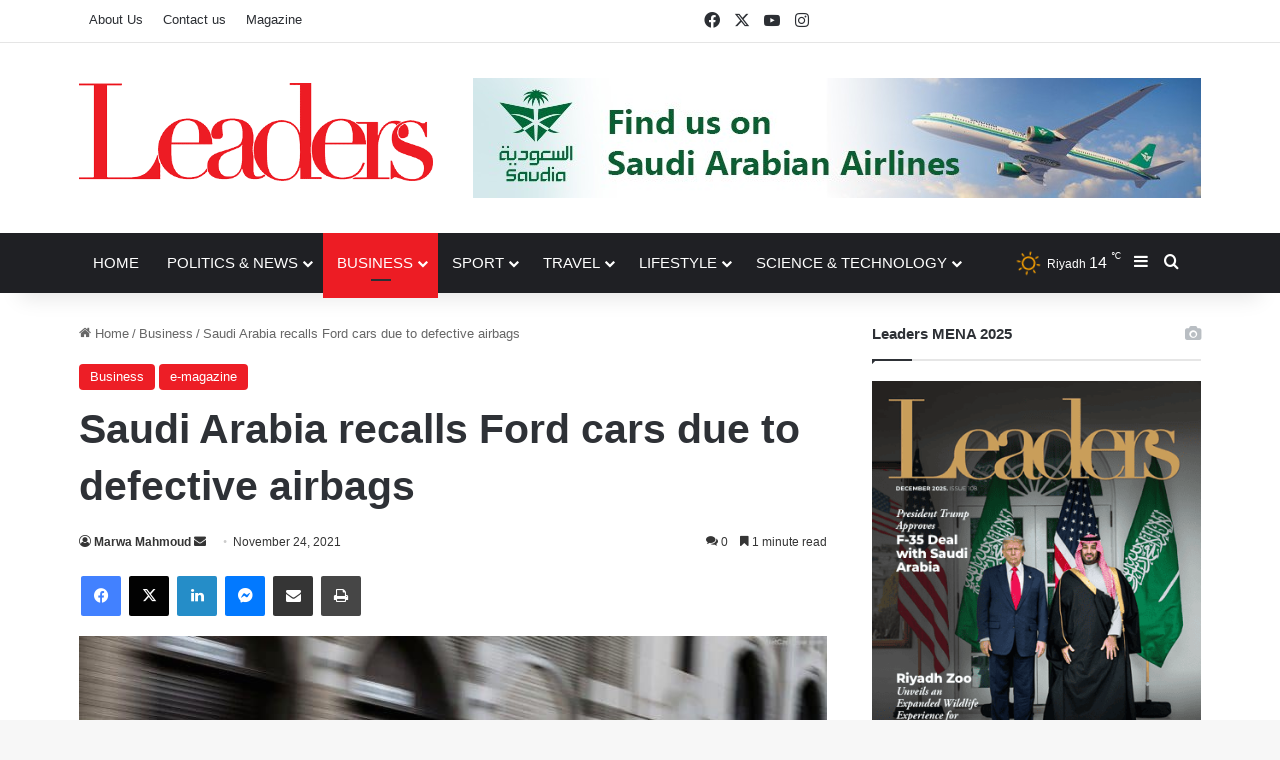

--- FILE ---
content_type: text/html; charset=UTF-8
request_url: https://www.leaders-mena.com/saudi-arabia-recalls-ford-cars-due-to-defective-airbags/
body_size: 56491
content:
<!DOCTYPE html>
<html lang="en-US" class="" data-skin="light">
<head><meta charset="UTF-8" /><script>if(navigator.userAgent.match(/MSIE|Internet Explorer/i)||navigator.userAgent.match(/Trident\/7\..*?rv:11/i)){var href=document.location.href;if(!href.match(/[?&]nowprocket/)){if(href.indexOf("?")==-1){if(href.indexOf("#")==-1){document.location.href=href+"?nowprocket=1"}else{document.location.href=href.replace("#","?nowprocket=1#")}}else{if(href.indexOf("#")==-1){document.location.href=href+"&nowprocket=1"}else{document.location.href=href.replace("#","&nowprocket=1#")}}}}</script><script>(()=>{class RocketLazyLoadScripts{constructor(){this.v="2.0.4",this.userEvents=["keydown","keyup","mousedown","mouseup","mousemove","mouseover","mouseout","touchmove","touchstart","touchend","touchcancel","wheel","click","dblclick","input"],this.attributeEvents=["onblur","onclick","oncontextmenu","ondblclick","onfocus","onmousedown","onmouseenter","onmouseleave","onmousemove","onmouseout","onmouseover","onmouseup","onmousewheel","onscroll","onsubmit"]}async t(){this.i(),this.o(),/iP(ad|hone)/.test(navigator.userAgent)&&this.h(),this.u(),this.l(this),this.m(),this.k(this),this.p(this),this._(),await Promise.all([this.R(),this.L()]),this.lastBreath=Date.now(),this.S(this),this.P(),this.D(),this.O(),this.M(),await this.C(this.delayedScripts.normal),await this.C(this.delayedScripts.defer),await this.C(this.delayedScripts.async),await this.T(),await this.F(),await this.j(),await this.A(),window.dispatchEvent(new Event("rocket-allScriptsLoaded")),this.everythingLoaded=!0,this.lastTouchEnd&&await new Promise(t=>setTimeout(t,500-Date.now()+this.lastTouchEnd)),this.I(),this.H(),this.U(),this.W()}i(){this.CSPIssue=sessionStorage.getItem("rocketCSPIssue"),document.addEventListener("securitypolicyviolation",t=>{this.CSPIssue||"script-src-elem"!==t.violatedDirective||"data"!==t.blockedURI||(this.CSPIssue=!0,sessionStorage.setItem("rocketCSPIssue",!0))},{isRocket:!0})}o(){window.addEventListener("pageshow",t=>{this.persisted=t.persisted,this.realWindowLoadedFired=!0},{isRocket:!0}),window.addEventListener("pagehide",()=>{this.onFirstUserAction=null},{isRocket:!0})}h(){let t;function e(e){t=e}window.addEventListener("touchstart",e,{isRocket:!0}),window.addEventListener("touchend",function i(o){o.changedTouches[0]&&t.changedTouches[0]&&Math.abs(o.changedTouches[0].pageX-t.changedTouches[0].pageX)<10&&Math.abs(o.changedTouches[0].pageY-t.changedTouches[0].pageY)<10&&o.timeStamp-t.timeStamp<200&&(window.removeEventListener("touchstart",e,{isRocket:!0}),window.removeEventListener("touchend",i,{isRocket:!0}),"INPUT"===o.target.tagName&&"text"===o.target.type||(o.target.dispatchEvent(new TouchEvent("touchend",{target:o.target,bubbles:!0})),o.target.dispatchEvent(new MouseEvent("mouseover",{target:o.target,bubbles:!0})),o.target.dispatchEvent(new PointerEvent("click",{target:o.target,bubbles:!0,cancelable:!0,detail:1,clientX:o.changedTouches[0].clientX,clientY:o.changedTouches[0].clientY})),event.preventDefault()))},{isRocket:!0})}q(t){this.userActionTriggered||("mousemove"!==t.type||this.firstMousemoveIgnored?"keyup"===t.type||"mouseover"===t.type||"mouseout"===t.type||(this.userActionTriggered=!0,this.onFirstUserAction&&this.onFirstUserAction()):this.firstMousemoveIgnored=!0),"click"===t.type&&t.preventDefault(),t.stopPropagation(),t.stopImmediatePropagation(),"touchstart"===this.lastEvent&&"touchend"===t.type&&(this.lastTouchEnd=Date.now()),"click"===t.type&&(this.lastTouchEnd=0),this.lastEvent=t.type,t.composedPath&&t.composedPath()[0].getRootNode()instanceof ShadowRoot&&(t.rocketTarget=t.composedPath()[0]),this.savedUserEvents.push(t)}u(){this.savedUserEvents=[],this.userEventHandler=this.q.bind(this),this.userEvents.forEach(t=>window.addEventListener(t,this.userEventHandler,{passive:!1,isRocket:!0})),document.addEventListener("visibilitychange",this.userEventHandler,{isRocket:!0})}U(){this.userEvents.forEach(t=>window.removeEventListener(t,this.userEventHandler,{passive:!1,isRocket:!0})),document.removeEventListener("visibilitychange",this.userEventHandler,{isRocket:!0}),this.savedUserEvents.forEach(t=>{(t.rocketTarget||t.target).dispatchEvent(new window[t.constructor.name](t.type,t))})}m(){const t="return false",e=Array.from(this.attributeEvents,t=>"data-rocket-"+t),i="["+this.attributeEvents.join("],[")+"]",o="[data-rocket-"+this.attributeEvents.join("],[data-rocket-")+"]",s=(e,i,o)=>{o&&o!==t&&(e.setAttribute("data-rocket-"+i,o),e["rocket"+i]=new Function("event",o),e.setAttribute(i,t))};new MutationObserver(t=>{for(const n of t)"attributes"===n.type&&(n.attributeName.startsWith("data-rocket-")||this.everythingLoaded?n.attributeName.startsWith("data-rocket-")&&this.everythingLoaded&&this.N(n.target,n.attributeName.substring(12)):s(n.target,n.attributeName,n.target.getAttribute(n.attributeName))),"childList"===n.type&&n.addedNodes.forEach(t=>{if(t.nodeType===Node.ELEMENT_NODE)if(this.everythingLoaded)for(const i of[t,...t.querySelectorAll(o)])for(const t of i.getAttributeNames())e.includes(t)&&this.N(i,t.substring(12));else for(const e of[t,...t.querySelectorAll(i)])for(const t of e.getAttributeNames())this.attributeEvents.includes(t)&&s(e,t,e.getAttribute(t))})}).observe(document,{subtree:!0,childList:!0,attributeFilter:[...this.attributeEvents,...e]})}I(){this.attributeEvents.forEach(t=>{document.querySelectorAll("[data-rocket-"+t+"]").forEach(e=>{this.N(e,t)})})}N(t,e){const i=t.getAttribute("data-rocket-"+e);i&&(t.setAttribute(e,i),t.removeAttribute("data-rocket-"+e))}k(t){Object.defineProperty(HTMLElement.prototype,"onclick",{get(){return this.rocketonclick||null},set(e){this.rocketonclick=e,this.setAttribute(t.everythingLoaded?"onclick":"data-rocket-onclick","this.rocketonclick(event)")}})}S(t){function e(e,i){let o=e[i];e[i]=null,Object.defineProperty(e,i,{get:()=>o,set(s){t.everythingLoaded?o=s:e["rocket"+i]=o=s}})}e(document,"onreadystatechange"),e(window,"onload"),e(window,"onpageshow");try{Object.defineProperty(document,"readyState",{get:()=>t.rocketReadyState,set(e){t.rocketReadyState=e},configurable:!0}),document.readyState="loading"}catch(t){console.log("WPRocket DJE readyState conflict, bypassing")}}l(t){this.originalAddEventListener=EventTarget.prototype.addEventListener,this.originalRemoveEventListener=EventTarget.prototype.removeEventListener,this.savedEventListeners=[],EventTarget.prototype.addEventListener=function(e,i,o){o&&o.isRocket||!t.B(e,this)&&!t.userEvents.includes(e)||t.B(e,this)&&!t.userActionTriggered||e.startsWith("rocket-")||t.everythingLoaded?t.originalAddEventListener.call(this,e,i,o):(t.savedEventListeners.push({target:this,remove:!1,type:e,func:i,options:o}),"mouseenter"!==e&&"mouseleave"!==e||t.originalAddEventListener.call(this,e,t.savedUserEvents.push,o))},EventTarget.prototype.removeEventListener=function(e,i,o){o&&o.isRocket||!t.B(e,this)&&!t.userEvents.includes(e)||t.B(e,this)&&!t.userActionTriggered||e.startsWith("rocket-")||t.everythingLoaded?t.originalRemoveEventListener.call(this,e,i,o):t.savedEventListeners.push({target:this,remove:!0,type:e,func:i,options:o})}}J(t,e){this.savedEventListeners=this.savedEventListeners.filter(i=>{let o=i.type,s=i.target||window;return e!==o||t!==s||(this.B(o,s)&&(i.type="rocket-"+o),this.$(i),!1)})}H(){EventTarget.prototype.addEventListener=this.originalAddEventListener,EventTarget.prototype.removeEventListener=this.originalRemoveEventListener,this.savedEventListeners.forEach(t=>this.$(t))}$(t){t.remove?this.originalRemoveEventListener.call(t.target,t.type,t.func,t.options):this.originalAddEventListener.call(t.target,t.type,t.func,t.options)}p(t){let e;function i(e){return t.everythingLoaded?e:e.split(" ").map(t=>"load"===t||t.startsWith("load.")?"rocket-jquery-load":t).join(" ")}function o(o){function s(e){const s=o.fn[e];o.fn[e]=o.fn.init.prototype[e]=function(){return this[0]===window&&t.userActionTriggered&&("string"==typeof arguments[0]||arguments[0]instanceof String?arguments[0]=i(arguments[0]):"object"==typeof arguments[0]&&Object.keys(arguments[0]).forEach(t=>{const e=arguments[0][t];delete arguments[0][t],arguments[0][i(t)]=e})),s.apply(this,arguments),this}}if(o&&o.fn&&!t.allJQueries.includes(o)){const e={DOMContentLoaded:[],"rocket-DOMContentLoaded":[]};for(const t in e)document.addEventListener(t,()=>{e[t].forEach(t=>t())},{isRocket:!0});o.fn.ready=o.fn.init.prototype.ready=function(i){function s(){parseInt(o.fn.jquery)>2?setTimeout(()=>i.bind(document)(o)):i.bind(document)(o)}return"function"==typeof i&&(t.realDomReadyFired?!t.userActionTriggered||t.fauxDomReadyFired?s():e["rocket-DOMContentLoaded"].push(s):e.DOMContentLoaded.push(s)),o([])},s("on"),s("one"),s("off"),t.allJQueries.push(o)}e=o}t.allJQueries=[],o(window.jQuery),Object.defineProperty(window,"jQuery",{get:()=>e,set(t){o(t)}})}P(){const t=new Map;document.write=document.writeln=function(e){const i=document.currentScript,o=document.createRange(),s=i.parentElement;let n=t.get(i);void 0===n&&(n=i.nextSibling,t.set(i,n));const c=document.createDocumentFragment();o.setStart(c,0),c.appendChild(o.createContextualFragment(e)),s.insertBefore(c,n)}}async R(){return new Promise(t=>{this.userActionTriggered?t():this.onFirstUserAction=t})}async L(){return new Promise(t=>{document.addEventListener("DOMContentLoaded",()=>{this.realDomReadyFired=!0,t()},{isRocket:!0})})}async j(){return this.realWindowLoadedFired?Promise.resolve():new Promise(t=>{window.addEventListener("load",t,{isRocket:!0})})}M(){this.pendingScripts=[];this.scriptsMutationObserver=new MutationObserver(t=>{for(const e of t)e.addedNodes.forEach(t=>{"SCRIPT"!==t.tagName||t.noModule||t.isWPRocket||this.pendingScripts.push({script:t,promise:new Promise(e=>{const i=()=>{const i=this.pendingScripts.findIndex(e=>e.script===t);i>=0&&this.pendingScripts.splice(i,1),e()};t.addEventListener("load",i,{isRocket:!0}),t.addEventListener("error",i,{isRocket:!0}),setTimeout(i,1e3)})})})}),this.scriptsMutationObserver.observe(document,{childList:!0,subtree:!0})}async F(){await this.X(),this.pendingScripts.length?(await this.pendingScripts[0].promise,await this.F()):this.scriptsMutationObserver.disconnect()}D(){this.delayedScripts={normal:[],async:[],defer:[]},document.querySelectorAll("script[type$=rocketlazyloadscript]").forEach(t=>{t.hasAttribute("data-rocket-src")?t.hasAttribute("async")&&!1!==t.async?this.delayedScripts.async.push(t):t.hasAttribute("defer")&&!1!==t.defer||"module"===t.getAttribute("data-rocket-type")?this.delayedScripts.defer.push(t):this.delayedScripts.normal.push(t):this.delayedScripts.normal.push(t)})}async _(){await this.L();let t=[];document.querySelectorAll("script[type$=rocketlazyloadscript][data-rocket-src]").forEach(e=>{let i=e.getAttribute("data-rocket-src");if(i&&!i.startsWith("data:")){i.startsWith("//")&&(i=location.protocol+i);try{const o=new URL(i).origin;o!==location.origin&&t.push({src:o,crossOrigin:e.crossOrigin||"module"===e.getAttribute("data-rocket-type")})}catch(t){}}}),t=[...new Map(t.map(t=>[JSON.stringify(t),t])).values()],this.Y(t,"preconnect")}async G(t){if(await this.K(),!0!==t.noModule||!("noModule"in HTMLScriptElement.prototype))return new Promise(e=>{let i;function o(){(i||t).setAttribute("data-rocket-status","executed"),e()}try{if(navigator.userAgent.includes("Firefox/")||""===navigator.vendor||this.CSPIssue)i=document.createElement("script"),[...t.attributes].forEach(t=>{let e=t.nodeName;"type"!==e&&("data-rocket-type"===e&&(e="type"),"data-rocket-src"===e&&(e="src"),i.setAttribute(e,t.nodeValue))}),t.text&&(i.text=t.text),t.nonce&&(i.nonce=t.nonce),i.hasAttribute("src")?(i.addEventListener("load",o,{isRocket:!0}),i.addEventListener("error",()=>{i.setAttribute("data-rocket-status","failed-network"),e()},{isRocket:!0}),setTimeout(()=>{i.isConnected||e()},1)):(i.text=t.text,o()),i.isWPRocket=!0,t.parentNode.replaceChild(i,t);else{const i=t.getAttribute("data-rocket-type"),s=t.getAttribute("data-rocket-src");i?(t.type=i,t.removeAttribute("data-rocket-type")):t.removeAttribute("type"),t.addEventListener("load",o,{isRocket:!0}),t.addEventListener("error",i=>{this.CSPIssue&&i.target.src.startsWith("data:")?(console.log("WPRocket: CSP fallback activated"),t.removeAttribute("src"),this.G(t).then(e)):(t.setAttribute("data-rocket-status","failed-network"),e())},{isRocket:!0}),s?(t.fetchPriority="high",t.removeAttribute("data-rocket-src"),t.src=s):t.src="data:text/javascript;base64,"+window.btoa(unescape(encodeURIComponent(t.text)))}}catch(i){t.setAttribute("data-rocket-status","failed-transform"),e()}});t.setAttribute("data-rocket-status","skipped")}async C(t){const e=t.shift();return e?(e.isConnected&&await this.G(e),this.C(t)):Promise.resolve()}O(){this.Y([...this.delayedScripts.normal,...this.delayedScripts.defer,...this.delayedScripts.async],"preload")}Y(t,e){this.trash=this.trash||[];let i=!0;var o=document.createDocumentFragment();t.forEach(t=>{const s=t.getAttribute&&t.getAttribute("data-rocket-src")||t.src;if(s&&!s.startsWith("data:")){const n=document.createElement("link");n.href=s,n.rel=e,"preconnect"!==e&&(n.as="script",n.fetchPriority=i?"high":"low"),t.getAttribute&&"module"===t.getAttribute("data-rocket-type")&&(n.crossOrigin=!0),t.crossOrigin&&(n.crossOrigin=t.crossOrigin),t.integrity&&(n.integrity=t.integrity),t.nonce&&(n.nonce=t.nonce),o.appendChild(n),this.trash.push(n),i=!1}}),document.head.appendChild(o)}W(){this.trash.forEach(t=>t.remove())}async T(){try{document.readyState="interactive"}catch(t){}this.fauxDomReadyFired=!0;try{await this.K(),this.J(document,"readystatechange"),document.dispatchEvent(new Event("rocket-readystatechange")),await this.K(),document.rocketonreadystatechange&&document.rocketonreadystatechange(),await this.K(),this.J(document,"DOMContentLoaded"),document.dispatchEvent(new Event("rocket-DOMContentLoaded")),await this.K(),this.J(window,"DOMContentLoaded"),window.dispatchEvent(new Event("rocket-DOMContentLoaded"))}catch(t){console.error(t)}}async A(){try{document.readyState="complete"}catch(t){}try{await this.K(),this.J(document,"readystatechange"),document.dispatchEvent(new Event("rocket-readystatechange")),await this.K(),document.rocketonreadystatechange&&document.rocketonreadystatechange(),await this.K(),this.J(window,"load"),window.dispatchEvent(new Event("rocket-load")),await this.K(),window.rocketonload&&window.rocketonload(),await this.K(),this.allJQueries.forEach(t=>t(window).trigger("rocket-jquery-load")),await this.K(),this.J(window,"pageshow");const t=new Event("rocket-pageshow");t.persisted=this.persisted,window.dispatchEvent(t),await this.K(),window.rocketonpageshow&&window.rocketonpageshow({persisted:this.persisted})}catch(t){console.error(t)}}async K(){Date.now()-this.lastBreath>45&&(await this.X(),this.lastBreath=Date.now())}async X(){return document.hidden?new Promise(t=>setTimeout(t)):new Promise(t=>requestAnimationFrame(t))}B(t,e){return e===document&&"readystatechange"===t||(e===document&&"DOMContentLoaded"===t||(e===window&&"DOMContentLoaded"===t||(e===window&&"load"===t||e===window&&"pageshow"===t)))}static run(){(new RocketLazyLoadScripts).t()}}RocketLazyLoadScripts.run()})();</script>
	
	<link rel="profile" href="https://gmpg.org/xfn/11" />
	
<!-- [BEGIN] Metadata added via All-Meta-Tags plugin by Space X-Chimp ( https://www.spacexchimp.com ) -->
<meta name='google-site-verification' content='9EuoRLhlnwY5lhc-9FmxZTKMVn3VOTw090bi740Bkm4' />
<!-- [END] Metadata added via All-Meta-Tags plugin by Space X-Chimp ( https://www.spacexchimp.com ) -->


<meta http-equiv='x-dns-prefetch-control' content='on'>
<link rel='dns-prefetch' href='//cdnjs.cloudflare.com' />
<link rel='dns-prefetch' href='//ajax.googleapis.com' />

<link rel='dns-prefetch' href='//fonts.gstatic.com' />
<link rel='dns-prefetch' href='//s.gravatar.com' />
<link rel='dns-prefetch' href='//www.google-analytics.com' />
<link rel='preload' as='script' href='https://ajax.googleapis.com/ajax/libs/webfont/1/webfont.js'>
<meta name='robots' content='index, follow, max-image-preview:large, max-snippet:-1, max-video-preview:-1' />

	<!-- This site is optimized with the Yoast SEO Premium plugin v22.7 (Yoast SEO v26.8) - https://yoast.com/product/yoast-seo-premium-wordpress/ -->
	<title>Saudi Arabia recalls Ford cars due to defective airbags | Leaders</title>
<style id="wpr-usedcss">:root{--tie-preset-gradient-1:linear-gradient(135deg, rgba(6, 147, 227, 1) 0%, rgb(155, 81, 224) 100%);--tie-preset-gradient-2:linear-gradient(135deg, rgb(122, 220, 180) 0%, rgb(0, 208, 130) 100%);--tie-preset-gradient-3:linear-gradient(135deg, rgba(252, 185, 0, 1) 0%, rgba(255, 105, 0, 1) 100%);--tie-preset-gradient-4:linear-gradient(135deg, rgba(255, 105, 0, 1) 0%, rgb(207, 46, 46) 100%);--tie-preset-gradient-5:linear-gradient(135deg, rgb(238, 238, 238) 0%, rgb(169, 184, 195) 100%);--tie-preset-gradient-6:linear-gradient(135deg, rgb(74, 234, 220) 0%, rgb(151, 120, 209) 20%, rgb(207, 42, 186) 40%, rgb(238, 44, 130) 60%, rgb(251, 105, 98) 80%, rgb(254, 248, 76) 100%);--tie-preset-gradient-7:linear-gradient(135deg, rgb(255, 206, 236) 0%, rgb(152, 150, 240) 100%);--tie-preset-gradient-8:linear-gradient(135deg, rgb(254, 205, 165) 0%, rgb(254, 45, 45) 50%, rgb(107, 0, 62) 100%);--tie-preset-gradient-9:linear-gradient(135deg, rgb(255, 203, 112) 0%, rgb(199, 81, 192) 50%, rgb(65, 88, 208) 100%);--tie-preset-gradient-10:linear-gradient(135deg, rgb(255, 245, 203) 0%, rgb(182, 227, 212) 50%, rgb(51, 167, 181) 100%);--tie-preset-gradient-11:linear-gradient(135deg, rgb(202, 248, 128) 0%, rgb(113, 206, 126) 100%);--tie-preset-gradient-12:linear-gradient(135deg, rgb(2, 3, 129) 0%, rgb(40, 116, 252) 100%);--tie-preset-gradient-13:linear-gradient(135deg, #4D34FA, #ad34fa);--tie-preset-gradient-14:linear-gradient(135deg, #0057FF, #31B5FF);--tie-preset-gradient-15:linear-gradient(135deg, #FF007A, #FF81BD);--tie-preset-gradient-16:linear-gradient(135deg, #14111E, #4B4462);--tie-preset-gradient-17:linear-gradient(135deg, #F32758, #FFC581);--main-nav-background:#1f2024;--main-nav-secondry-background:rgba(0, 0, 0, .2);--main-nav-primary-color:#0088ff;--main-nav-contrast-primary-color:#FFFFFF;--main-nav-text-color:#FFFFFF;--main-nav-secondry-text-color:rgba(225, 255, 255, .5);--main-nav-main-border-color:rgba(255, 255, 255, .07);--main-nav-secondry-border-color:rgba(255, 255, 255, .04)}.dashicons{font-family:dashicons;display:inline-block;line-height:1;font-weight:400;font-style:normal;speak:never;text-decoration:inherit;text-transform:none;text-rendering:auto;-webkit-font-smoothing:antialiased;-moz-osx-font-smoothing:grayscale;width:20px;height:20px;font-size:20px;vertical-align:top;text-align:center;transition:color .1s ease-in}.dashicons-chart-bar:before{content:"\f185"}.post-views.entry-meta>span{margin-right:0!important;line-height:1}.post-views.entry-meta>span.post-views-icon.dashicons{display:inline-block;font-size:16px;line-height:1;text-decoration:inherit;vertical-align:middle}:where(.wp-block-button__link){border-radius:9999px;box-shadow:none;padding:calc(.667em + 2px) calc(1.333em + 2px);text-decoration:none}:where(.wp-block-calendar table:not(.has-background) th){background:#ddd}:where(.wp-block-columns){margin-bottom:1.75em}:where(.wp-block-columns.has-background){padding:1.25em 2.375em}:where(.wp-block-post-comments input[type=submit]){border:none}:where(.wp-block-cover-image:not(.has-text-color)),:where(.wp-block-cover:not(.has-text-color)){color:#fff}:where(.wp-block-cover-image.is-light:not(.has-text-color)),:where(.wp-block-cover.is-light:not(.has-text-color)){color:#000}:where(.wp-block-file){margin-bottom:1.5em}:where(.wp-block-file__button){border-radius:2em;display:inline-block;padding:.5em 1em}:where(.wp-block-file__button):is(a):active,:where(.wp-block-file__button):is(a):focus,:where(.wp-block-file__button):is(a):hover,:where(.wp-block-file__button):is(a):visited{box-shadow:none;color:#fff;opacity:.85;text-decoration:none}.wp-block-gallery:not(.has-nested-images){display:flex;flex-wrap:wrap;list-style-type:none;margin:0;padding:0}.wp-block-gallery:not(.has-nested-images) figcaption{flex-grow:1}:where(.wp-block-latest-comments:not([style*=line-height] .wp-block-latest-comments__comment)){line-height:1.1}:where(.wp-block-latest-comments:not([style*=line-height] .wp-block-latest-comments__comment-excerpt p)){line-height:1.8}ul{box-sizing:border-box}:where(.wp-block-navigation.has-background .wp-block-navigation-item a:not(.wp-element-button)),:where(.wp-block-navigation.has-background .wp-block-navigation-submenu a:not(.wp-element-button)){padding:.5em 1em}:where(.wp-block-navigation .wp-block-navigation__submenu-container .wp-block-navigation-item a:not(.wp-element-button)),:where(.wp-block-navigation .wp-block-navigation__submenu-container .wp-block-navigation-submenu a:not(.wp-element-button)),:where(.wp-block-navigation .wp-block-navigation__submenu-container .wp-block-navigation-submenu button.wp-block-navigation-item__content),:where(.wp-block-navigation .wp-block-navigation__submenu-container .wp-block-pages-list__item button.wp-block-navigation-item__content){padding:.5em 1em}:where(p.has-text-color:not(.has-link-color)) a{color:inherit}:where(.wp-block-post-excerpt){margin-bottom:var(--wp--style--block-gap);margin-top:var(--wp--style--block-gap)}:where(.wp-block-preformatted.has-background){padding:1.25em 2.375em}:where(.wp-block-pullquote){margin:0 0 1em}:where(.wp-block-search__button){border:1px solid #ccc;padding:6px 10px}:where(.wp-block-search__button-inside .wp-block-search__inside-wrapper){border:1px solid #949494;box-sizing:border-box;padding:4px}:where(.wp-block-search__button-inside .wp-block-search__inside-wrapper) .wp-block-search__input{border:none;border-radius:0;padding:0 4px}:where(.wp-block-search__button-inside .wp-block-search__inside-wrapper) .wp-block-search__input:focus{outline:0}:where(.wp-block-search__button-inside .wp-block-search__inside-wrapper) :where(.wp-block-search__button){padding:4px 8px}:where(.wp-block-term-description){margin-bottom:var(--wp--style--block-gap);margin-top:var(--wp--style--block-gap)}:where(pre.wp-block-verse){font-family:inherit}.entry-content{counter-reset:footnotes}:root{--wp--preset--font-size--normal:16px;--wp--preset--font-size--huge:42px}.screen-reader-text{border:0;clip:rect(1px,1px,1px,1px);-webkit-clip-path:inset(50%);clip-path:inset(50%);height:1px;margin:-1px;overflow:hidden;padding:0;position:absolute;width:1px;word-wrap:normal!important}.screen-reader-text:focus{background-color:#ddd;clip:auto!important;-webkit-clip-path:none;clip-path:none;color:#444;display:block;font-size:1em;height:auto;left:5px;line-height:normal;padding:15px 23px 14px;text-decoration:none;top:5px;width:auto;z-index:100000}html :where(.has-border-color){border-style:solid}html :where([style*=border-top-color]){border-top-style:solid}html :where([style*=border-right-color]){border-right-style:solid}html :where([style*=border-bottom-color]){border-bottom-style:solid}html :where([style*=border-left-color]){border-left-style:solid}html :where([style*=border-width]){border-style:solid}html :where([style*=border-top-width]){border-top-style:solid}html :where([style*=border-right-width]){border-right-style:solid}html :where([style*=border-bottom-width]){border-bottom-style:solid}html :where([style*=border-left-width]){border-left-style:solid}html :where(img[class*=wp-image-]){height:auto;max-width:100%}:where(figure){margin:0 0 1em}html :where(.is-position-sticky){--wp-admin--admin-bar--position-offset:var(--wp-admin--admin-bar--height,0px)}@media screen and (max-width:600px){html :where(.is-position-sticky){--wp-admin--admin-bar--position-offset:0px}}:where(.wp-block-group.has-background){padding:1.25em 2.375em}body{--wp--preset--color--black:#000000;--wp--preset--color--cyan-bluish-gray:#abb8c3;--wp--preset--color--white:#ffffff;--wp--preset--color--pale-pink:#f78da7;--wp--preset--color--vivid-red:#cf2e2e;--wp--preset--color--luminous-vivid-orange:#ff6900;--wp--preset--color--luminous-vivid-amber:#fcb900;--wp--preset--color--light-green-cyan:#7bdcb5;--wp--preset--color--vivid-green-cyan:#00d084;--wp--preset--color--pale-cyan-blue:#8ed1fc;--wp--preset--color--vivid-cyan-blue:#0693e3;--wp--preset--color--vivid-purple:#9b51e0;--wp--preset--color--global-color:#ed1c24;--wp--preset--gradient--vivid-cyan-blue-to-vivid-purple:linear-gradient(135deg,rgba(6, 147, 227, 1) 0%,rgb(155, 81, 224) 100%);--wp--preset--gradient--light-green-cyan-to-vivid-green-cyan:linear-gradient(135deg,rgb(122, 220, 180) 0%,rgb(0, 208, 130) 100%);--wp--preset--gradient--luminous-vivid-amber-to-luminous-vivid-orange:linear-gradient(135deg,rgba(252, 185, 0, 1) 0%,rgba(255, 105, 0, 1) 100%);--wp--preset--gradient--luminous-vivid-orange-to-vivid-red:linear-gradient(135deg,rgba(255, 105, 0, 1) 0%,rgb(207, 46, 46) 100%);--wp--preset--gradient--very-light-gray-to-cyan-bluish-gray:linear-gradient(135deg,rgb(238, 238, 238) 0%,rgb(169, 184, 195) 100%);--wp--preset--gradient--cool-to-warm-spectrum:linear-gradient(135deg,rgb(74, 234, 220) 0%,rgb(151, 120, 209) 20%,rgb(207, 42, 186) 40%,rgb(238, 44, 130) 60%,rgb(251, 105, 98) 80%,rgb(254, 248, 76) 100%);--wp--preset--gradient--blush-light-purple:linear-gradient(135deg,rgb(255, 206, 236) 0%,rgb(152, 150, 240) 100%);--wp--preset--gradient--blush-bordeaux:linear-gradient(135deg,rgb(254, 205, 165) 0%,rgb(254, 45, 45) 50%,rgb(107, 0, 62) 100%);--wp--preset--gradient--luminous-dusk:linear-gradient(135deg,rgb(255, 203, 112) 0%,rgb(199, 81, 192) 50%,rgb(65, 88, 208) 100%);--wp--preset--gradient--pale-ocean:linear-gradient(135deg,rgb(255, 245, 203) 0%,rgb(182, 227, 212) 50%,rgb(51, 167, 181) 100%);--wp--preset--gradient--electric-grass:linear-gradient(135deg,rgb(202, 248, 128) 0%,rgb(113, 206, 126) 100%);--wp--preset--gradient--midnight:linear-gradient(135deg,rgb(2, 3, 129) 0%,rgb(40, 116, 252) 100%);--wp--preset--font-size--small:13px;--wp--preset--font-size--medium:20px;--wp--preset--font-size--large:36px;--wp--preset--font-size--x-large:42px;--wp--preset--spacing--20:0.44rem;--wp--preset--spacing--30:0.67rem;--wp--preset--spacing--40:1rem;--wp--preset--spacing--50:1.5rem;--wp--preset--spacing--60:2.25rem;--wp--preset--spacing--70:3.38rem;--wp--preset--spacing--80:5.06rem;--wp--preset--shadow--natural:6px 6px 9px rgba(0, 0, 0, .2);--wp--preset--shadow--deep:12px 12px 50px rgba(0, 0, 0, .4);--wp--preset--shadow--sharp:6px 6px 0px rgba(0, 0, 0, .2);--wp--preset--shadow--outlined:6px 6px 0px -3px rgba(255, 255, 255, 1),6px 6px rgba(0, 0, 0, 1);--wp--preset--shadow--crisp:6px 6px 0px rgba(0, 0, 0, 1)}:where(.is-layout-flex){gap:.5em}:where(.is-layout-grid){gap:.5em}:where(.wp-block-post-template.is-layout-flex){gap:1.25em}:where(.wp-block-post-template.is-layout-grid){gap:1.25em}:where(.wp-block-columns.is-layout-flex){gap:2em}:where(.wp-block-columns.is-layout-grid){gap:2em}.mfp-bg{top:0;left:0;width:100%;height:100%;z-index:1042;overflow:hidden;position:fixed;background:#0b0b0b;opacity:.8}.mfp-wrap{top:0;left:0;width:100%;height:100%;z-index:1043;position:fixed;outline:0!important;-webkit-backface-visibility:hidden}.mfp-container{text-align:center;position:absolute;width:100%;height:100%;left:0;top:0;padding:0 8px;-webkit-box-sizing:border-box;-moz-box-sizing:border-box;box-sizing:border-box}.mfp-container:before{content:'';display:inline-block;height:100%;vertical-align:middle}.mfp-align-top .mfp-container:before{display:none}.mfp-content{position:relative;display:inline-block;vertical-align:middle;margin:0 auto;text-align:left;z-index:1045}.mfp-ajax-holder .mfp-content,.mfp-inline-holder .mfp-content{width:100%;cursor:auto}.mfp-ajax-cur{cursor:progress}.mfp-zoom-out-cur,.mfp-zoom-out-cur .mfp-image-holder .mfp-close{cursor:-moz-zoom-out;cursor:-webkit-zoom-out;cursor:zoom-out}.mfp-zoom{cursor:pointer;cursor:-webkit-zoom-in;cursor:-moz-zoom-in;cursor:zoom-in}.mfp-auto-cursor .mfp-content{cursor:auto}.mfp-arrow,.mfp-close,.mfp-counter,.mfp-preloader{-webkit-user-select:none;-moz-user-select:none;user-select:none}.mfp-loading.mfp-figure{display:none}.mfp-hide{display:none!important}.mfp-preloader{color:#ccc;position:absolute;top:50%;width:auto;text-align:center;margin-top:-.8em;left:8px;right:8px;z-index:1044}.mfp-preloader a{color:#ccc}.mfp-preloader a:hover{color:#fff}.mfp-s-ready .mfp-preloader{display:none}.mfp-s-error .mfp-content{display:none}button.mfp-arrow,button.mfp-close{overflow:visible;cursor:pointer;background:0 0;border:0;-webkit-appearance:none;display:block;outline:0;padding:0;z-index:1046;-webkit-box-shadow:none;box-shadow:none}button::-moz-focus-inner{padding:0;border:0}.mfp-close{width:44px;height:44px;line-height:44px;position:absolute;right:0;top:0;text-decoration:none;text-align:center;opacity:.65;padding:0 0 18px 10px;color:#fff;font-style:normal;font-size:28px;font-family:Arial,Baskerville,monospace}.mfp-close:focus,.mfp-close:hover{opacity:1}.mfp-close:active{top:1px}.mfp-close-btn-in .mfp-close{color:#333}.mfp-iframe-holder .mfp-close,.mfp-image-holder .mfp-close{color:#fff;right:-6px;text-align:right;padding-right:6px;width:100%}.mfp-counter{position:absolute;top:0;right:0;color:#ccc;font-size:12px;line-height:18px}.mfp-arrow{position:absolute;opacity:.65;margin:0;top:50%;margin-top:-55px;padding:0;width:90px;height:110px;-webkit-tap-highlight-color:transparent}.mfp-arrow:active{margin-top:-54px}.mfp-arrow:focus,.mfp-arrow:hover{opacity:1}.mfp-arrow .mfp-a,.mfp-arrow .mfp-b,.mfp-arrow:after,.mfp-arrow:before{content:'';display:block;width:0;height:0;position:absolute;left:0;top:0;margin-top:35px;margin-left:35px;border:inset transparent}.mfp-arrow .mfp-a,.mfp-arrow:after{border-top-width:13px;border-bottom-width:13px;top:8px}.mfp-arrow .mfp-b,.mfp-arrow:before{border-top-width:21px;border-bottom-width:21px}.mfp-arrow-left{left:0}.mfp-arrow-left .mfp-a,.mfp-arrow-left:after{border-right:17px solid #fff;margin-left:31px}.mfp-arrow-left .mfp-b,.mfp-arrow-left:before{margin-left:25px;border-right:27px solid #3f3f3f}.mfp-arrow-right{right:0}.mfp-arrow-right .mfp-a,.mfp-arrow-right:after{border-left:17px solid #fff;margin-left:39px}.mfp-arrow-right .mfp-b,.mfp-arrow-right:before{border-left:27px solid #3f3f3f}.mfp-iframe-holder{padding-top:40px;padding-bottom:40px}.mfp-iframe-holder .mfp-content{line-height:0;width:100%;max-width:900px}.mfp-iframe-holder .mfp-close{top:-40px}.mfp-iframe-scaler{width:100%;height:0;overflow:hidden;padding-top:56.25%}.mfp-iframe-scaler iframe{position:absolute;display:block;top:0;left:0;width:100%;height:100%;box-shadow:0 0 8px rgba(0,0,0,.6);background:#000}img.mfp-img{width:auto;max-width:100%;height:auto;display:block;line-height:0;-webkit-box-sizing:border-box;-moz-box-sizing:border-box;box-sizing:border-box;padding:40px 0;margin:0 auto}.mfp-figure{line-height:0}.mfp-figure:after{content:'';position:absolute;left:0;top:40px;bottom:40px;display:block;right:0;width:auto;height:auto;z-index:-1;box-shadow:0 0 8px rgba(0,0,0,.6);background:#444}.mfp-figure small{color:#bdbdbd;display:block;font-size:12px;line-height:14px}.mfp-bottom-bar{margin-top:-36px;position:absolute;top:100%;left:0;width:100%;cursor:auto}.mfp-title{text-align:left;line-height:18px;color:#f3f3f3;word-wrap:break-word;padding-right:36px}.mfp-image-holder .mfp-content{max-width:100%}.mfp-gallery .mfp-image-holder .mfp-figure{cursor:pointer}@media screen and (max-width:800px) and (orientation:landscape),screen and (max-height:300px){.mfp-img-mobile .mfp-image-holder{padding-left:0;padding-right:0}.mfp-img-mobile img.mfp-img{padding:0}.mfp-img-mobile .mfp-figure:after{top:0;bottom:0}.mfp-img-mobile .mfp-figure small{display:inline;margin-left:5px}.mfp-img-mobile .mfp-bottom-bar{background:rgba(0,0,0,.6);bottom:0;margin:0;top:auto;padding:3px 5px;position:fixed;-webkit-box-sizing:border-box;-moz-box-sizing:border-box;box-sizing:border-box}.mfp-img-mobile .mfp-bottom-bar:empty{padding:0}.mfp-img-mobile .mfp-counter{right:5px;top:3px}.mfp-img-mobile .mfp-close{top:0;right:0;width:35px;height:35px;line-height:35px;background:rgba(0,0,0,.6);position:fixed;text-align:center;padding:0}}@media all and (max-width:900px){.mfp-arrow{-webkit-transform:scale(.75);transform:scale(.75)}.mfp-arrow-left{-webkit-transform-origin:0;transform-origin:0}.mfp-arrow-right{-webkit-transform-origin:100%;transform-origin:100%}.mfp-container{padding-left:6px;padding-right:6px}}.mfp-ie7 .mfp-img{padding:0}.mfp-ie7 .mfp-bottom-bar{width:600px;left:50%;margin-left:-300px;margin-top:5px;padding-bottom:5px}.mfp-ie7 .mfp-container{padding:0}.mfp-ie7 .mfp-content{padding-top:44px}.mfp-ie7 .mfp-close{top:0;right:0;padding-top:0}.mfp-bg{z-index:0!important}.mfp-wrap{z-index:1!important}.gw-gopf-no-trans *{-webkit-transition:none!important;-moz-transition:none!important;-o-transition:none!important;-ms-transition:none!important;transition:none!important}.gw-gopf .caroufredsel_wrapper{margin:0!important;overflow:visible!important}.gw-gopf img{border:none!important;-moz-border-radius:0!important;-webkit-border-radius:0!important;border-radius:0!important;-moz-box-shadow:none!important;-o-box-shadow:none!important;-webkit-box-shadow:none!important;box-shadow:none!important;display:inline-block!important;height:auto!important;max-width:100%!important;margin:0!important;padding:0!important;-moz-transition:none;-ms-transition:none;-o-transition:none;-webkit-transition:none;transition:none;vertical-align:middle;-ms-interpolation-mode:bicubic}.gw-gopf iframe{width:100%}.gw-gopf-post-media-wrap iframe{height:100%!important;left:0;position:absolute;top:0}::-moz-focus-inner{border:none!important}a{outline:0!important}.gw-gopf *{-webkit-tap-highlight-color:transparent}.gw-gopf-slider-type .gw-gopf-col-wrap{display:none}.gw-gopf-slider-type .gw-gopf-col-wrap:first-child{display:block;visibility:hidden}.gw-gopf-posts-wrap{position:relative;width:100%;-webkit-backface-visibility:hidden}.gw-gopf-slider-type .gw-gopf-posts-wrap{margin:-20px 0;padding:20px 0}.gw-gopf-posts-wrap-inner{position:relative}.gw-gopf-posts{margin-right:-10px;width:100%!important}.gw-gopf-post-col{position:relative}.gw-gopf-col-wrap{float:left;letter-spacing:0;position:relative}.gw-gopf-rtl .gw-gopf-col-wrap{float:right}.gw-gopf-slider-type.gw-gopf-rtl .gw-gopf-col-wrap{float:left}.gw-gopf-filter-opacity .gw-gopf-col-wrap.gw-gopf-disabled:before{position:absolute;content:"";width:100%;height:100%;z-index:5;-moz-transition:none!important;-ms-transition:none!important;-o-transition:none!important;-webkit-transition:none!important;transition:none!important}.gw-gopf-filter{position:relative;z-index:1}.gw-gopf-cats{list-style:none;display:block;margin:-10px 0 0;padding:0;position:relative}.gw-gopf-cats>span{background:0 0;display:inline-block;margin:10px 0 0;padding:0}.gw-gopf-cats>span.gw-gopf-hidden{display:none}.gw-gopf-pagination-wrapper{position:relative;display:none}.gw-gopf-pagination{list-style:none;display:block;margin:-10px 0 0!important;padding:0;position:relative}.gw-gopf-pagination>a,.gw-gopf-pagination>span{background:0 0;display:inline-block;margin:10px 0 0;padding:0}.gw-gopf-slider-controls-wrap{margin:0;padding:0;position:relative;width:100%;z-index:1}.gw-gopf-post-header{position:relative!important;width:100%}.gw-gopf-post-media-wrap-outer{opacity:0;-webkit-transition:.2s linear;transition:opacity .3s ease}.gw-gopf-post-media-wrap{-moz-background-size:cover;-o-background-size:cover;-webkit-background-size:cover;background-size:cover;background-repeat:no-repeat;height:auto;overflow:hidden;position:relative;z-index:1}.gw-gopf-post-media-wrap img{position:absolute;width:auto;left:100%;top:0;height:100%!important;min-width:100%!important;width:auto!important;max-width:none!important;opacity:0}@media print{.gw-gopf-post-media-wrap img{opacity:1}}.gw-gopf-post-media-wrap img[data-orientation=portrait]{width:100%!important;min-height:100%!important;height:auto!important;max-height:none!important}.gw-gopf-post-media-wrap a{border:none!important;display:block;position:relative}.gw-gopf-post-overlay{background:0 0;display:none;height:100%;-khtml-opacity:0;-moz-opacity:0;opacity:0;overflow:hidden;-moz-transition:opacity .1s ease-in-out,height .1s ease-in-out .1s,top .1s ease-in-out .1s,bottom .1s ease-in-out .1s;-ms-transition:opacity .1s ease-in-out,height .1s ease-in-out .1s,top .1s ease-in-out .1s,bottom .1s ease-in-out .1s;-o-transition:opacity .1s ease-in-out,height .1s ease-in-out .1s,top .1s ease-in-out .1s,bottom .1s ease-in-out .1s;-webkit-transition:opacity .1s ease-in-out,height .1s ease-in-out .1s,top .1s ease-in-out .1s,bottom .1s ease-in-out .1s;transition:opacity .1s ease-in-out,height .1s .1s ease-in-out,top .1s .1s ease-in-out,bottom .1s .1s ease-in-out;position:absolute;text-align:center;width:100%;z-index:3}.gw-gopf-post-header:hover .gw-gopf-post-overlay,.gw-gopf-touch .gw-gopf-current.gw-gopf-post .gw-gopf-post-overlay{-khtml-opacity:1;-moz-opacity:1;opacity:1;-moz-transition:opacity .3s ease-in-out,height .3s ease-in-out,top .3s ease-in-out,bottom .3s ease-in-out;-ms-transition:opacity .3s ease-in-out,height .3s ease-in-out,top .3s ease-in-out,bottom .3s ease-in-out;-o-transition:opacity .3s ease-in-out,height .3s ease-in-out,top .3s ease-in-out,bottom .3s ease-in-out;-webkit-transition:opacity .3s ease-in-out,height .3s ease-in-out,top .3s ease-in-out,bottom .3s ease-in-out;transition:opacity .3s ease-in-out,height .3s ease-in-out,top .3s ease-in-out,bottom .3s ease-in-out}.gw-gopf-post-overlay:before{content:"";display:inline-block;height:100%;vertical-align:middle;margin-right:-.25em}.gw-gopf-post-overlay-inner,.gw-gopf-touch .gw-gopf-post-header:hover .gw-gopf-post-overlay-inner{display:inline-block;left:1px;padding-top:20px;position:relative;text-align:center;top:-40px;-moz-transition:opacity 0s ease-in-out .1s,top 0s ease-in-out .1s,padding 0s ease-in-out .1s;-ms-transition:opacity 0s ease-in-out .1s,top 0s ease-in-out .1s,padding 0s ease-in-out .1s;-o-transition:opacity 0s ease-in-out .1s,top 0s ease-in-out .1s,padding 0s ease-in-out .1s;-webkit-transition:opacity 0s ease-in-out .1s,top 0s ease-in-out .1s,padding 0s ease-in-out .1s;transition:opacity 0s .1s ease-in-out,top 0s .1s ease-in-out,padding 0s .1s ease-in-out;vertical-align:middle;visibility:hidden}.gw-gopf-post-header:hover .gw-gopf-post-overlay-inner,.gw-gopf-touch .gw-gopf-current.gw-gopf-post .gw-gopf-post-overlay-inner{padding-top:0;top:-5px;-moz-transition:opacity .3s ease-in-out,top .15s ease-in-out,padding .15s ease-in-out .1s;-ms-transition:opacity .3s ease-in-out,top .15s ease-in-out,padding .15s ease-in-out .1s;-o-transition:opacity .3s ease-in-out,top .15s ease-in-out,padding .15s ease-in-out .1s;-webkit-transition:opacity .3s ease-in-out,top .15s ease-in-out,padding .15s ease-in-out .1s;transition:opacity .3s ease-in-out,top .15s ease-in-out,padding .15s .1s ease-in-out;visibility:visible}.gw-gopf-post-overlay-inner a{cursor:pointer}.gw-gopf-post{position:relative}.gw-gopf-post-content-wrap{overflow:hidden;position:relative;z-index:1}.gw-gopf-post-content-wrap:before{content:"";display:block;height:100%;left:0;position:absolute;top:0;width:100%;z-index:-1}.gw-gopf-post-content{-webkit-box-sizing:border-box;-moz-box-sizing:border-box;box-sizing:border-box;overflow:hidden;text-align:left}.gw-gopf-post-content a,.gw-gopf-post-content a:hover{text-decoration:none}.gw-gopf-isotope{overflow:visible!important}.gw-gopf-isotope-item{z-index:2}.gw-gopf-isotope-item:hover{z-index:3}.gw-gopf-isotope-hidden.gw-gopf-isotope-item{pointer-events:none;z-index:1}.gw-gopf-isotope-new-added .gw-gopf-isotope,.gw-gopf-isotope-ready .gw-gopf-isotope{-webkit-transition-duration:.8s;-moz-transition-duration:.8s;-ms-transition-duration:.8s;-o-transition-duration:.8s;transition-duration:.8s;-webkit-transition-property:height,width;-moz-transition-property:height,width;-ms-transition-property:height,width;-o-transition-property:height,width;transition-property:height,width;-webkit-backface-visibility:hidden}.gw-gopf-isotope-ready .gw-gopf-isotope .gw-gopf-isotope-item{-webkit-transition:-webkit-transform .8s,opacity .8s,z-index 0s .1s;-moz-transition:-moz-transform .8s,opacity .8s,z-index 0s .1s;-ms-transition:-ms-transform .8s,opacity .8s,z-index 0s .1s;-o-transition:-o-transform .8s,opacity .8s,z-index 0s .1s;transition:transform .8s,opacity .8s,z-index 0s .1s;-webkit-backface-visibility:hidden}.gw-gopf-rtl.gw-gopf-isotope-ready .gw-gopf-isotope .gw-gopf-isotope-item{-webkit-transition:right .8s,top .8s,opacity .8s,z-index 0s .1s;-moz-transition:right .8s,top .8s,opacity .8s,z-index 0s .1s;-ms-transition:right .8s,top .8s,opacity .8s,z-index 0s .1s;-o-transition:right .8s,top .8s,opacity .8s,z-index 0s .1s;transition:right .8s,top .8s,opacity .8s,z-index 0s .1s}.gw-gopf-isotope-ready .gw-gopf-isotope .gw-gopf-isotope-item:hover{-webkit-transition:-webkit-transform .8s,opacity .8s,z-index;-moz-transition:-moz-transform .8s,opacity .8s,z-index;-ms-transition:-ms-transform .8s,opacity .8s,z-index;-o-transition:-o-transform .8s,opacity .8s,z-index;transition:transform .8s,opacity .8s,z-index 0s 0s;-webkit-backface-visibility:hidden}.gw-gopf-mfp-close{background:var(--wpr-bg-6f1f4561-b260-401e-bbe9-ae67e91e8ccb) right 0 no-repeat;cursor:pointer;height:34px;-khtml-opacity:0.65;-moz-opacity:0.65;opacity:.65;position:absolute;right:0;top:6px;-moz-transition:.1s ease-in-out;-ms-transition:.1s ease-in-out;-o-transition:.1s ease-in-out;-webkit-transition:.1s ease-in-out;transition:all .1s ease-in-out;width:34px}.gw-gopf-mfp-close:hover{-khtml-opacity:1;-moz-opacity:1;opacity:1}.gw-gopf-mfp-title.mfp-title{color:#bababa;font-size:15px;height:auto;line-height:20px;padding:5px}.gw-gopf-mfp-counter.mfp-counter{color:#bababa;padding:5px}.gw-gopf-mfp-arrow.mfp-arrow{cursor:pointer!important;-khtml-opacity:0.65!important;-moz-opacity:0.65!important;opacity:.65!important;-webkit-transform:none!important;transform:none!important;z-index:1048}.gw-gopf-mfp-arrow.mfp-arrow:hover{-khtml-opacity:1!important;-moz-opacity:1!important;opacity:1!important}.gw-gopf-mfp-arrow.mfp-arrow:after,.gw-gopf-mfp-arrow.mfp-arrow:before{border:none!important}.gw-gopf-mfp-arrow.mfp-arrow-left{background:var(--wpr-bg-2ce5e098-e438-45a7-886b-7ec27f57dca9) 50% 50% no-repeat!important}.gw-gopf-mfp-arrow.mfp-arrow-right{background:var(--wpr-bg-1647d4e3-056e-41b3-aa43-a8557e9e1c10) 50% 50% no-repeat!important}@media only screen and (-webkit-min-device-pixel-ratio:2),only screen and (min--moz-device-pixel-ratio:2),only screen and (-o-min-device-pixel-ratio:2/1),only screen and (min-device-pixel-ratio:2),only screen and (min-resolution:192dpi),only screen and (min-resolution:2dppx){.gw-gopf-mfp-close{background:url(https://www.leaders-mena.com/leaders/plugins/go_portfolio/assets/images/icon_close@2x.png) no-repeat;background-size:18px auto}.gw-gopf-mfp-arrow.mfp-arrow-left{background:var(--wpr-bg-27efd43c-fc7c-4c81-8a4f-e61a15b4895d) 50% 50% no-repeat!important;background-size:34px auto!important}.gw-gopf-mfp-arrow.mfp-arrow-right{background:var(--wpr-bg-768e0ade-9cfd-49db-bf63-0c1ad19739c5) 50% 50% no-repeat!important;background-size:34px auto!important}}.mfp-iframe-holder .gw-gopf-mfp-close{top:-34px!important}.my-mfp-slide-bottom .mfp-figure{opacity:0;-webkit-transition:.2s ease-out;-moz-transition:.2s ease-out;-o-transition:.2s ease-out;transition:all .2s ease-out;-webkit-transform:translateY(-20px) perspective(600px) rotateX(10deg);-moz-transform:translateY(-20px) perspective(600px) rotateX(10deg);-ms-transform:translateY(-20px) perspective(600px) rotateX(10deg);-o-transform:translateY(-20px) perspective(600px) rotateX(10deg);transform:translateY(-20px) perspective(600px) rotateX(10deg)}.my-mfp-slide-bottom.mfp-ready .mfp-figure{opacity:1;-webkit-transform:translateY(0) perspective(600px) rotateX(0);-moz-transform:translateY(0) perspective(600px) rotateX(0);-ms-transform:translateY(0) perspective(600px) rotateX(0);-o-transform:translateY(0) perspective(600px) rotateX(0);transform:translateY(0) perspective(600px) rotateX(0)}.my-mfp-slide-bottom.mfp-removing .mfp-figure{opacity:0;-webkit-transform:translateY(-10px) perspective(600px) rotateX(10deg);-moz-transform:translateY(-10px) perspective(600px) rotateX(10deg);-ms-transform:translateY(-10px) perspective(600px) rotateX(10deg);-o-transform:translateY(-10px) perspective(600px) rotateX(10deg);transform:translateY(-10px) perspective(600px) rotateX(10deg)}.my-mfp-slide-bottom.mfp-bg{opacity:0;-webkit-transition:opacity .3s ease-out;-moz-transition:opacity .3s ease-out;-o-transition:opacity .3s ease-out;transition:opacity .3s ease-out}.my-mfp-slide-bottom.mfp-ready.mfp-bg{opacity:.8}.my-mfp-slide-bottom.mfp-removing.mfp-bg{opacity:0}@media only screen and (min-width:768px) and (max-width:959px){.gw-gopf-posts{letter-spacing:10px}.gw-gopf{margin:0 auto}}@media only screen and (min-width:480px) and (max-width:767px){.gw-gopf-posts{letter-spacing:20px}.gw-gopf{margin:0 auto}}@media only screen and (max-width:479px){.gw-gopf-posts{letter-spacing:30px}.gw-gopf{max-width:400px;margin:0 auto}}#ez-toc-container{background:#f9f9f9;border:1px solid #aaa;border-radius:4px;-webkit-box-shadow:0 1px 1px rgba(0,0,0,.05);box-shadow:0 1px 1px rgba(0,0,0,.05);display:table;margin-bottom:1em;padding:10px 20px 10px 10px;position:relative;width:auto}div.ez-toc-widget-container{padding:0;position:relative}div.ez-toc-widget-container ul{display:block}div.ez-toc-widget-container li{border:none;padding:0}div.ez-toc-widget-container ul.ez-toc-list{padding:10px}#ez-toc-container ul ul{margin-left:1.5em}#ez-toc-container li,#ez-toc-container ul{padding:0}#ez-toc-container li,#ez-toc-container ul,#ez-toc-container ul li,div.ez-toc-widget-container,div.ez-toc-widget-container li{background:0 0;list-style:none;line-height:1.6;margin:0;overflow:hidden;z-index:1}#ez-toc-container a{color:#444;box-shadow:none;text-decoration:none;text-shadow:none;display:inline-flex;align-items:stretch;flex-wrap:nowrap}#ez-toc-container a:visited{color:#9f9f9f}#ez-toc-container a:hover{text-decoration:underline}#ez-toc-container a.ez-toc-toggle{display:flex;align-items:center}.ez-toc-widget-container ul.ez-toc-list li::before{content:' ';position:absolute;left:0;right:0;height:30px;line-height:30px;z-index:-1}.ez-toc-widget-container ul.ez-toc-list li.active{background-color:#ededed}.ez-toc-widget-container li.active>a{font-weight:900}#ez-toc-container input,.ez-toc-toggle #item{position:absolute;left:-999em}#ez-toc-container input[type=checkbox]:checked+nav,#ez-toc-widget-container input[type=checkbox]:checked+nav{opacity:0;max-height:0;border:none;display:none}#ez-toc-container label{position:relative;cursor:pointer;display:initial}#ez-toc-container .ez-toc-toggle label{float:right;position:relative;font-size:16px;padding:0;border:1px solid #999191;border-radius:5px;cursor:pointer;left:10px;width:35px}#ez-toc-container a.ez-toc-toggle{color:#444;background:inherit;border:inherit}#ez-toc-container .eztoc-toggle-hide-by-default{display:none}.ez-toc-widget-container ul li a{padding-left:10px;display:inline-flex;align-items:stretch;flex-wrap:nowrap}.ez-toc-widget-container ul.ez-toc-list li{height:auto!important}div#ez-toc-container ul li,div#ez-toc-container ul li a{font-size:95%}div#ez-toc-container ul li,div#ez-toc-container ul li a{font-weight:500}div#ez-toc-container nav ul ul li{font-size:90%}.ez-toc-widget-container ul{counter-reset:item}.ez-toc-widget-container nav ul li a::before{content:counters(item, '.', decimal) '. ';display:inline-block;counter-increment:item;flex-grow:0;flex-shrink:0;margin-right:.2em;float:left}:root{--brand-color:#0669ff;--dark-brand-color:#0051cc;--bright-color:#FFF;--base-color:#2c2f34}html{-ms-touch-action:manipulation;touch-action:manipulation;-webkit-text-size-adjust:100%;-ms-text-size-adjust:100%}article,aside,details,figcaption,figure,footer,header,main,nav,summary{display:block}progress,video{display:inline-block}progress{vertical-align:baseline}[hidden],template{display:none}a{background-color:transparent}a:active,a:hover{outline-width:0}b,strong{font-weight:inherit}b,strong{font-weight:600}small{font-size:80%}sup{font-size:75%;line-height:0;position:relative;vertical-align:baseline}sup{top:-.5em}img{border-style:none}svg:not(:root){overflow:hidden}figure{margin:1em 0}button,input,select,textarea{font:inherit}optgroup{font-weight:700}button,input,select{overflow:visible}button,input,select,textarea{margin:0}button,select{text-transform:none}[type=button],[type=reset],[type=submit],button{cursor:pointer}[disabled]{cursor:default}[type=reset],[type=submit],button,html [type=button]{-webkit-appearance:button}button::-moz-focus-inner,input::-moz-focus-inner{border:0;padding:0}button:-moz-focusring,input:-moz-focusring{outline:ButtonText dotted 1px}fieldset{border:1px solid silver;margin:0 2px;padding:.35em .625em .75em}legend{box-sizing:border-box;color:inherit;display:table;max-width:100%;padding:0;white-space:normal}textarea{overflow:auto}[type=checkbox],[type=radio]{box-sizing:border-box;padding:0}[type=number]::-webkit-inner-spin-button,[type=number]::-webkit-outer-spin-button{height:auto}[type=search]{-webkit-appearance:textfield}[type=search]::-webkit-search-cancel-button,[type=search]::-webkit-search-decoration{-webkit-appearance:none}*{padding:0;margin:0;list-style:none;border:0;outline:0;box-sizing:border-box}:after,:before{box-sizing:border-box}body{background:#f7f7f7;color:var(--base-color);font-family:-apple-system,BlinkMacSystemFont,"Segoe UI",Roboto,Oxygen,Oxygen-Sans,Ubuntu,Cantarell,"Helvetica Neue","Open Sans",Arial,sans-serif;font-size:13px;line-height:21px}.the-subtitle,h1,h3{line-height:1.4;font-weight:600}h1{font-size:41px;font-weight:700}h3{font-size:23px}.the-subtitle{font-size:17px}a{color:var(--base-color);text-decoration:none;transition:.15s}a:hover{color:var(--brand-color)}embed,img,object{max-width:100%;height:auto}iframe{max-width:100%}p{line-height:1.7}.comment-form-comment label,.screen-reader-text{clip:rect(1px,1px,1px,1px);position:absolute!important;height:1px;width:1px;overflow:hidden}.stream-item{text-align:center;position:relative;z-index:2;margin:20px 0;padding:0}.stream-item iframe{margin:0 auto}.stream-item img{max-width:100%;width:auto;height:auto;margin:0 auto;display:inline-block;vertical-align:middle}@media (max-width:768px){.hide_share_post_bottom .share-buttons-bottom,.hide_share_post_top .share-buttons-top{display:none!important}}.tie-icon:before,[class*=" tie-icon-"],[class^=tie-icon-]{font-family:tiefonticon!important;speak:never;font-style:normal;font-weight:400;font-variant:normal;text-transform:none;line-height:1;-webkit-font-smoothing:antialiased;-moz-osx-font-smoothing:grayscale;display:inline-block}#autocomplete-suggestions,.tie-popup{display:none}.container{margin-right:auto;margin-left:auto;padding-left:15px;padding-right:15px}.container:after{content:"";display:table;clear:both}@media (min-width:768px){.container{width:100%}.has-first-big-post li:first-child .tie-media-icon:before{width:50px;height:50px;line-height:46px}}@media (min-width:1200px){.container{max-width:1200px}}.tie-row{margin-left:-15px;margin-right:-15px}.tie-row:after{content:"";display:table;clear:both}.tie-col-md-12,.tie-col-md-4,.tie-col-md-8,.tie-col-xs-12,.tie-col-xs-6{position:relative;min-height:1px;padding-left:15px;padding-right:15px}.tie-col-xs-12,.tie-col-xs-6{float:left}.tie-col-xs-6{width:50%}.tie-col-xs-12{width:100%}@media (min-width:992px){.header-layout-3.has-normal-width-logo .stream-item-top img{float:right}.tie-col-md-12,.tie-col-md-4,.tie-col-md-8{float:left}.tie-col-md-4{width:33.33333%}.tie-col-md-8{width:66.66667%}.tie-col-md-12{width:100%}.boxed-layout #main-nav.fixed-nav,.boxed-layout #tie-wrapper{width:95%}}.tie-alignleft{float:left}.tie-alignright{float:right}.clearfix:after,.clearfix:before{content:"\0020";display:block;height:0;overflow:hidden}.clearfix:after{clear:both}#tie-wrapper,.tie-container{height:100%;min-height:650px}.tie-container{position:relative;overflow:hidden}#tie-wrapper{background:#fff;position:relative;z-index:108;height:100%;margin:0 auto}.container-wrapper{background:#fff;border:1px solid rgba(0,0,0,.1);border-radius:2px;padding:30px}#content{margin-top:30px}.site-content{-ms-word-wrap:break-word;word-wrap:break-word}.boxed-layout #tie-wrapper,.boxed-layout .fixed-nav{max-width:1230px}.boxed-layout.wrapper-has-shadow #tie-wrapper{box-shadow:0 1px 7px rgba(171,171,171,.5)}@media (min-width:992px){.border-layout #tie-container{margin:25px}.border-layout:after,.border-layout:before{background:inherit;content:"";display:block;height:25px;left:0;bottom:0;position:fixed;width:100%;z-index:110}.border-layout:before{top:0;bottom:auto}.border-layout.admin-bar:before{top:32px}.border-layout #main-nav.fixed-nav{left:25px;right:25px;width:calc(100% - 50px)}}.theme-header{background:#fff;position:relative;z-index:999}.theme-header:after{content:"";display:table;clear:both}.theme-header.has-shadow{box-shadow:rgba(0,0,0,.1) 0 25px 20px -20px}#menu-components-wrap{display:-webkit-flex;display:-ms-flexbox;display:flex;-webkit-justify-content:space-between;-ms-flex-pack:justify;justify-content:space-between;width:100%;-webkit-flex-wrap:wrap;-ms-flex-wrap:wrap;flex-wrap:wrap}.logo-row{position:relative}#logo{margin-top:40px;margin-bottom:40px;display:block;float:left}#logo img{vertical-align:middle}#logo a{display:inline-block}@media (max-width:991px){.page.has-header-ad:not(.has-header-below-ad) #content,.single.has-header-ad:not(.has-header-below-ad) #content{margin-top:0}.header-layout-3.has-normal-width-logo .stream-item-top{clear:both}#content{margin-top:15px}#theme-header.has-normal-width-logo #logo{margin:14px 0!important;text-align:left;line-height:1}#theme-header.has-normal-width-logo #logo img{width:auto;height:auto;max-width:190px}#theme-header.mobile-header-default:not(.header-layout-1) #logo{-webkit-flex-grow:10;-ms-flex-positive:10;flex-grow:10}}.components{display:-webkit-flex;display:-ms-flexbox;display:flex;-webkit-align-items:center;-ms-flex-align:center;align-items:center;-webkit-justify-content:end;-ms-flex-pack:end;justify-content:end}.components>li{position:relative}.components>li.social-icons-item{margin:0}.components>li>a{display:block;position:relative;width:30px;text-align:center;font-size:16px;white-space:nowrap}.components>li:hover>a,.components>li>a:hover{z-index:2}.weather-menu-item{display:-webkit-flex;display:-ms-flexbox;display:flex;-webkit-align-items:center;-ms-flex-align:center;align-items:center;padding-right:5px;overflow:hidden}.weather-menu-item .weather-wrap{padding:0;overflow:inherit;line-height:23px}.weather-menu-item .weather-forecast-day{display:block;float:left;width:auto;padding:0 5px;line-height:initial}.weather-menu-item .weather-forecast-day .weather-icon{font-size:26px;margin-bottom:0}.weather-menu-item .city-data{float:left;display:block;font-size:12px}.weather-menu-item .weather-current-temp{font-size:16px;font-weight:400}.weather-menu-item .weather-current-temp sup{font-size:9px;top:-2px}.weather-menu-item .theme-notice{padding:0 10px}.components .tie-weather-widget{color:var(--base-color)}.main-nav-dark .main-nav .tie-weather-widget{color:#fff}.top-nav-dark .top-nav .tie-weather-widget{color:#ccc}.components .icon-basecloud-bg:after{color:#fff}.main-nav-dark .main-nav .icon-basecloud-bg:after{color:#1f2024}.top-nav-dark .top-nav .icon-basecloud-bg:after{color:#1f2024}.header-layout-1 #menu-components-wrap{display:-webkit-flex;display:-ms-flexbox;display:flex;-webkit-justify-content:flex-end;-ms-flex-pack:end;justify-content:flex-end}.header-layout-1 .main-menu-wrapper{display:table;width:100%}.header-layout-1 #logo{line-height:1;float:left;margin-top:20px;margin-bottom:20px}@media (max-width:991px){.header-layout-1 .main-menu-wrapper,.logo-container{border-width:0;display:-webkit-flex;display:-ms-flexbox;display:flex;-webkit-flex-flow:row nowrap;-ms-flex-flow:row nowrap;flex-flow:row nowrap;-webkit-align-items:center;-ms-flex-align:center;align-items:center;-webkit-justify-content:space-between;-ms-flex-pack:justify;justify-content:space-between}}.mobile-header-components{display:none;z-index:10;height:30px;line-height:30px;-webkit-flex-wrap:nowrap;-ms-flex-wrap:nowrap;flex-wrap:nowrap;-webkit-flex:1 1 0%;-ms-flex:1 1 0%;flex:1 1 0%}.mobile-header-components .components{float:none;display:-webkit-flex!important;display:-ms-flexbox!important;display:flex!important;-webkit-justify-content:stretch;-ms-flex-pack:stretch;justify-content:stretch}.mobile-header-components .components li.custom-menu-link{display:inline-block;float:none}.mobile-header-components .components li.custom-menu-link>a{width:20px;padding-bottom:15px}.header-layout-1.main-nav-dark .mobile-header-components .components li.custom-menu-link>a{color:#fff}.mobile-header-components [class*=" tie-icon-"],.mobile-header-components [class^=tie-icon-]{font-size:18px;width:20px;height:20px;vertical-align:middle}.mobile-header-components .tie-mobile-menu-icon{font-size:20px}.mobile-header-components .nav-icon{display:inline-block;width:20px;height:2px;background-color:var(--base-color);position:relative;top:-4px;transition:background .4s ease}.mobile-header-components .nav-icon:after,.mobile-header-components .nav-icon:before{position:absolute;right:0;background-color:var(--base-color);content:'';display:block;width:100%;height:100%;transition:background .4s,right .2s ease,-webkit-transform .4s;transition:transform .4s,background .4s,right .2s ease;transition:transform .4s,background .4s,right .2s ease,-webkit-transform .4s;-webkit-transform:translateZ(0);transform:translateZ(0);-webkit-backface-visibility:hidden;backface-visibility:hidden}.mobile-header-components .nav-icon:before{-webkit-transform:translateY(-7px);-ms-transform:translateY(-7px);transform:translateY(-7px)}.mobile-header-components .nav-icon:after{-webkit-transform:translateY(7px);-ms-transform:translateY(7px);transform:translateY(7px)}.dark-skin .mobile-header-components .nav-icon,.dark-skin .mobile-header-components .nav-icon:after,.dark-skin .mobile-header-components .nav-icon:before,.main-nav-dark.header-layout-1 .mobile-header-components .nav-icon,.main-nav-dark.header-layout-1 .mobile-header-components .nav-icon:after,.main-nav-dark.header-layout-1 .mobile-header-components .nav-icon:before{background-color:#fff}#mobile-header-components-area_1 .components li.custom-menu-link>a{margin-right:15px}#mobile-header-components-area_2 .components{-webkit-flex-direction:row-reverse;-ms-flex-direction:row-reverse;flex-direction:row-reverse}#mobile-header-components-area_2 .components li.custom-menu-link>a{margin-left:15px}#mobile-menu-icon:hover .nav-icon,#mobile-menu-icon:hover .nav-icon:after,#mobile-menu-icon:hover .nav-icon:before{background-color:var(--brand-color)}@media (max-width:991px){.logo-container:after,.logo-container:before{height:1px}#tie-body #mobile-container,.mobile-header-components{display:block}#slide-sidebar-widgets{display:none}}.top-nav{background-color:#fff;position:relative;z-index:10;line-height:40px;border:1px solid rgba(0,0,0,.1);border-width:1px 0;color:var(--base-color);clear:both}.main-nav-below.top-nav-above .top-nav{border-top-width:0}.top-nav a:not(.button):not(:hover){color:var(--base-color)}.top-nav .components>li:hover>a{color:var(--brand-color)}.topbar-wrapper{display:-webkit-flex;display:-ms-flexbox;display:flex;min-height:40px}.top-nav .tie-alignleft,.top-nav .tie-alignright{-webkit-flex-grow:1;-ms-flex-positive:1;flex-grow:1;position:relative}.top-menu .menu a{padding:0 10px}.top-menu .menu li:hover>a{color:var(--brand-color)}.top-menu .menu ul{display:none;position:absolute;background:#fff}.top-menu .menu li:hover>ul{display:block}.top-menu .menu li{position:relative}.top-menu .menu ul.sub-menu a{width:200px;line-height:20px;padding:10px 15px}.tie-alignright .top-menu{float:right;border-width:0 1px}.top-menu .menu .tie-current-menu>a{color:var(--brand-color)}.top-nav .tie-alignleft .components,.top-nav .tie-alignleft .components>li{float:left;-webkit-justify-content:start;-ms-flex-pack:start;justify-content:start}.top-nav-dark .top-nav{background-color:#2c2e32;color:#ccc}.top-nav-dark .top-nav *{border-color:rgba(255,255,255,.1)}.top-nav-dark .top-nav .components>li.social-icons-item .social-link:not(:hover) span,.top-nav-dark .top-nav .components>li>a{color:#ccc}.top-nav-dark .top-nav .components>li:hover>a{color:#fff}.top-nav-dark .top-nav .top-menu li a{color:#ccc;border-color:rgba(255,255,255,.04)}.top-nav-dark .top-menu ul{background:#2c2e32}.top-nav-dark .top-menu li:hover>a{background:rgba(0,0,0,.1);color:var(--brand-color)}.main-nav-light #main-nav .weather-icon .icon-basecloud-bg,.main-nav-light #main-nav .weather-icon .icon-cloud,.main-nav-light #main-nav .weather-icon .icon-cloud-behind,.top-nav-light #top-nav .weather-icon .icon-basecloud-bg,.top-nav-light #top-nav .weather-icon .icon-cloud,.top-nav-light #top-nav .weather-icon .icon-cloud-behind{color:#d3d3d3}@media (max-width:991px){.theme-header .components,.top-menu,.top-nav:not(.has-breaking-news){display:none}}.main-nav-wrapper{position:relative;z-index:4}.main-nav{background-color:var(--main-nav-background);color:var(--main-nav-primary-color);position:relative;border:1px solid var(--main-nav-main-border-color);border-width:1px 0}.main-menu-wrapper{position:relative}@media (min-width:992px){.header-menu .menu{display:-webkit-flex;display:-ms-flexbox;display:flex}.header-menu .menu a{display:block;position:relative}.header-menu .menu>li>a{white-space:nowrap}.header-menu .menu .sub-menu a{padding:8px 10px}.header-menu .menu a:hover,.header-menu .menu li:hover>a{z-index:2}.header-menu .menu ul:not(.sub-menu-columns):not(.sub-menu-columns-item):not(.sub-list):not(.mega-cat-sub-categories):not(.slider-arrow-nav){box-shadow:0 2px 5px rgba(0,0,0,.1)}.header-menu .menu ul li{position:relative}.header-menu .menu ul a{border-width:0 0 1px;transition:.15s}.header-menu .menu ul ul{top:0;left:100%}#main-nav{z-index:9;line-height:60px}.main-menu .menu a{transition:.15s}.main-menu .menu>li>a{padding:0 14px;font-size:14px;font-weight:700}.main-menu .menu>li>.menu-sub-content{border-top:2px solid var(--main-nav-primary-color)}.main-menu .menu ul{line-height:20px;z-index:1}.main-menu .menu-sub-content{background:var(--main-nav-background);display:none;padding:15px;width:230px;position:absolute;box-shadow:0 3px 4px rgba(0,0,0,.2)}.main-menu .menu-sub-content a{width:200px}.main-menu ul li:hover>.menu-sub-content,.main-menu ul li[aria-expanded=true]>.mega-menu-block,.main-menu ul li[aria-expanded=true]>ul{display:block;z-index:1}nav.main-nav.menu-style-default .menu>li.tie-current-menu{border-bottom:5px solid var(--main-nav-primary-color);margin-bottom:-5px}nav.main-nav.menu-style-default .menu>li.tie-current-menu>a:after{content:"";width:20px;height:2px;position:absolute;margin-top:17px;left:50%;top:50%;bottom:auto;right:auto;-webkit-transform:translateX(-50%) translateY(-50%);-ms-transform:translateX(-50%) translateY(-50%);transform:translateX(-50%) translateY(-50%);background:#2c2f34;transition:.3s}nav.main-nav.menu-style-solid-bg .menu>li.tie-current-menu>a,nav.main-nav.menu-style-solid-bg .menu>li:hover>a{background-color:var(--main-nav-primary-color);color:var(--main-nav-contrast-primary-color)}.header-layout-1 .main-menu-wrap .menu>li:only-child:not(.mega-menu){position:relative}.header-layout-1 .main-menu-wrap .menu>li:only-child>.menu-sub-content{right:0;left:auto}.header-layout-1 .main-menu-wrap .menu>li:only-child>.menu-sub-content ul{left:auto;right:100%}nav.main-nav .components>li:hover>a{color:var(--brand-color)}.main-nav .components li a:hover,.main-nav .menu ul li:hover>a:not(.megamenu-pagination){color:var(--main-nav-primary-color)}.main-nav .components li a,.main-nav .menu a{color:var(--main-nav-text-color)}.main-nav .components li a.button:hover{color:var(--main-nav-contrast-primary-color)}.main-nav-light{--main-nav-background:#FFFFFF;--main-nav-secondry-background:rgba(0, 0, 0, .03);--main-nav-primary-color:var(--brand-color);--main-nav-contrast-primary-color:var(--bright-color);--main-nav-text-color:var(--base-color);--main-nav-secondry-text-color:rgba(0, 0, 0, .5);--main-nav-main-border-color:rgba(0, 0, 0, .1);--main-nav-secondry-border-color:rgba(0, 0, 0, .08)}.main-nav-light.fixed-nav{background-color:rgba(255,255,255,.95)}.main-nav-dark{--main-nav-background:#1f2024;--main-nav-secondry-background:rgba(0, 0, 0, .2);--main-nav-primary-color:var(--brand-color);--main-nav-contrast-primary-color:var(--bright-color);--main-nav-text-color:#FFFFFF;--main-nav-secondry-text-color:rgba(225, 255, 255, .5);--main-nav-main-border-color:rgba(255, 255, 255, .07);--main-nav-secondry-border-color:rgba(255, 255, 255, .04)}.main-nav-dark .main-nav{border-width:0}.main-nav-dark .main-nav.fixed-nav{background-color:rgba(31,32,36,.95)}.mega-menu>a:before,header .menu-item-has-children>a:before{content:'';position:absolute;right:10px;top:50%;bottom:auto;-webkit-transform:translateY(-50%);-ms-transform:translateY(-50%);transform:translateY(-50%);font-family:tiefonticon!important;font-style:normal;font-weight:400;font-variant:normal;text-transform:none;content:"\f079";font-size:11px;line-height:1}.mega-menu .menu-item-has-children>a:before,header .menu-item-has-children .menu-item-has-children>a:before{content:"\f106";font-size:15px}.menu .mega-menu:not(.is-icon-only)>a,.menu>.menu-item-has-children:not(.is-icon-only)>a{padding-right:25px}.main-nav-boxed .main-nav{border-width:0}.main-nav-boxed .main-menu-wrapper{float:left;width:100%;background-color:var(--main-nav-background);padding-right:15px}.main-nav-boxed.main-nav-light .main-menu-wrapper{border:1px solid var(--main-nav-main-border-color)}.dark-skin .main-nav-boxed.main-nav-light .main-menu-wrapper{border-width:0}.main-nav-boxed.main-nav-light .fixed-nav .main-menu-wrapper{border-color:transparent}.dark-skin .main-nav-below.top-nav-above #main-nav{border-width:0}.header-layout-1.main-nav-below.top-nav-above .main-nav{margin-top:-1px;border-top-width:0}}.main-nav-boxed .fixed-nav .main-menu-wrapper,.main-nav-boxed .main-nav:not(.fixed-nav),.theme-header:not(.main-nav-boxed) .fixed-nav .main-menu-wrapper{background:0 0!important}.header-layout-1.has-shadow:not(.top-nav-below) .main-nav{border-bottom:0}#theme-header.header-layout-1>div:only-child nav{border-width:0!important}@media only screen and (min-width:992px) and (max-width:1100px){.main-nav .menu>li:not(.is-icon-only)>a{padding-left:7px;padding-right:7px}.main-nav .menu>li:not(.is-icon-only)>a:before{display:none}}.theme-header .fixed-nav{position:fixed;width:100%;top:0;bottom:auto!important;z-index:100;will-change:transform;-webkit-transform:translateY(-100%);-ms-transform:translateY(-100%);transform:translateY(-100%);transition:-webkit-transform .3s;transition:transform .3s;transition:transform .3s,-webkit-transform .3s;box-shadow:rgba(99,99,99,.2) 0 2px 8px 0;border-width:0;background-color:rgba(255,255,255,.95)}.theme-header .fixed-nav:not(.just-before-sticky){line-height:60px!important}.admin-bar .theme-header .fixed-nav{top:32px}@media (max-width:782px){.admin-bar .theme-header .fixed-nav{top:46px}}@media (max-width:600px){.admin-bar .theme-header .fixed-nav{top:0}}.theme-header .fixed-nav .container{opacity:.95}.theme-header .fixed-nav .main-menu,.theme-header .fixed-nav .main-menu-wrapper{border-top:0}.theme-header .fixed-nav.fixed-unpinned:not(.default-behavior-mode) .main-menu .menu>li.tie-current-menu{border-bottom-width:0;margin-bottom:0}.theme-header .fixed-nav.unpinned-no-transition{transition:none}.theme-header .fixed-nav:not(.fixed-unpinned):not(.fixed-pinned) .tie-current-menu{border:none!important}.theme-header .default-behavior-mode.fixed-unpinned,.theme-header .fixed-pinned{-webkit-transform:translate3d(0,0,0);transform:translate3d(0,0,0)}@media (max-width:991px){.theme-header .fixed-nav{transition:none}.fixed-nav#main-nav.sticky-nav-slide.sticky-down,.fixed-nav#main-nav.sticky-up,.fixed-nav.logo-container.sticky-nav-slide.sticky-down,.fixed-nav.logo-container.sticky-up{transition:-webkit-transform .4s ease;transition:transform .4s ease;transition:transform .4s ease,-webkit-transform .4s ease}.sticky-type-slide .fixed-nav#main-nav.sticky-nav-slide-visible,.sticky-type-slide .fixed-nav.logo-container.sticky-nav-slide-visible{-webkit-transform:translateY(0);-ms-transform:translateY(0);transform:translateY(0)}.fixed-nav.default-behavior-mode{-webkit-transform:none!important;-ms-transform:none!important;transform:none!important}#tie-wrapper header#theme-header{box-shadow:none;background:0 0!important}.header-layout-1 .main-nav,.logo-container{border-width:0;box-shadow:0 3px 7px 0 rgba(0,0,0,.1)}.header-layout-1 .main-nav,.logo-container{background-color:#fff}.dark-skin .logo-container,.main-nav-dark.header-layout-1 .main-nav{background-color:#1f2024}.dark-skin #theme-header .logo-container.fixed-nav{background-color:rgba(31,32,36,.95)}.header-layout-1 #menu-components-wrap,.header-layout-3 .main-nav-wrapper{display:none}.main-menu-wrapper .main-menu-wrap{width:100%}}.magazine2 .container-wrapper{border-width:0;padding:0;background-color:transparent;opacity:.99}@media (min-width:992px){.border-layout .theme-header .fixed-nav{top:25px}.border-layout.admin-bar .theme-header .fixed-nav{top:57px}.magazine2 .sidebar-right .sidebar,.magazine2.sidebar-right .sidebar{padding-left:40px}}.magazine2.page .entry-content{padding-top:0}.magazine2 .mag-box,.magazine2 .sidebar .container-wrapper,.magazine2 .sidebar .tie-weather-widget{margin-bottom:50px}.dark-skin .magazine2 .container-wrapper{background-color:transparent}.magazine2.post-layout-1 .entry-header-outer{padding:0 0 20px}.magazine2.search .entry-header-outer{margin-bottom:30px}.magazine2 .share-buttons-bottom{border:1px solid rgba(0,0,0,.1);padding:15px}.magazine2 .share-buttons-top{padding-right:0;padding-left:0}.magazine2 .share-buttons-top:first-child{padding-top:0}.magazine2 .post-components #add-comment-block,.magazine2 .post-components>div{margin-top:50px}@media (max-width:991px){.magazine2 .mag-box,.magazine2 .sidebar .container-wrapper,.magazine2 .sidebar .tie-weather-widget{margin-bottom:30px}.magazine2.search .entry-header-outer{margin-bottom:20px}.magazine2 .post-components #add-comment-block,.magazine2 .post-components>div{margin-top:30px}}.magazine2 .entry-content{padding:0 0 30px}@media (max-width:670px){.magazine2 .entry-content{padding:0 0 15px}}.magazine2 .post-element .entry-content{padding:15px 0 0}.main-nav-dark .main-nav input,.top-nav-dark .top-nav input{color:#ccc}.top-nav-dark .top-nav input{color:#ccc}input,select,textarea{border:1px solid rgba(0,0,0,.1);color:var(--base-color);font-size:13px;outline:0;padding:10px 12px;line-height:23px;border-radius:2px;transition:background .3s,border .3s;max-width:100%;background-color:transparent}input:hover,input[type=text]:focus,select:focus,select:hover,textarea:focus,textarea:hover{background-color:rgba(0,0,0,.03)}input:not([type=checkbox]):not([type=radio]),textarea{-webkit-appearance:none;-moz-appearance:none;appearance:none;outline:0}textarea{width:100%}select{padding:5px;height:30px;-webkit-appearance:menulist}select[multiple]{height:auto}[type=radio]{-webkit-appearance:radio;-moz-appearance:radio;appearance:radio}@media (max-width:767px){input:not([type=submit]),select,textarea{font-size:16px!important}.entry-header .post-meta>div,.entry-header .post-meta>span,.main-content .post-meta>div,.main-content .post-meta>span{float:left}}.button,[type=submit]{width:auto;position:relative;background-color:var(--tie-buttons-color,var(--brand-color));color:var(--tie-buttons-text,var(--bright-color));border-radius:var(--tie-buttons-radius,2px);border:var(--tie-buttons-border-width,0) solid var(--tie-buttons-border-color,var(--brand-color));padding:10px 25px;margin:0;font-weight:600;font-size:14px;display:inline-block;text-align:center;line-height:21px;cursor:pointer;text-decoration:none;vertical-align:middle;transition:.3s;-webkit-appearance:none;-moz-appearance:none;appearance:none}.button:hover,[type=submit]:hover{background-color:var(--tie-buttons-hover-color,var(--dark-brand-color));color:var(--tie-buttons-hover-text,var(--bright-color));text-decoration:none}code,tt{font-family:Inconsolata,Monaco,MonacoRegular,monospace;font-size:13px;line-height:1.6}code{background-color:#d1d1d1;color:#1a1a1a;padding:.125em .25em}::-moz-selection{background:var(--brand-color);color:var(--bright-color);text-shadow:none}::selection{background:var(--brand-color);color:var(--bright-color);text-shadow:none}.full-width .main-content{width:100%}@-webkit-keyframes tieSlideInUp{from{-webkit-transform:translate3d(0,20px,0);transform:translate3d(0,20px,0);opacity:0}to{-webkit-transform:translate3d(0,0,0);transform:translate3d(0,0,0);opacity:1}}@keyframes tieSlideInUp{from{-webkit-transform:translate3d(0,20px,0);transform:translate3d(0,20px,0);opacity:0}to{-webkit-transform:translate3d(0,0,0);transform:translate3d(0,0,0);opacity:1}}#tie-body .tie-animate-slideInUp{opacity:0;-webkit-animation:.4s forwards tieSlideInUp;animation:.4s forwards tieSlideInUp;-webkit-animation-delay:.3;animation-delay:.3}.is-thumb-overlay-disabled .post-thumb:hover{opacity:.85!important}.is-thumb-overlay-disabled .media-overlay .post-thumb:hover img{opacity:1}.is-thumb-overlay-disabled .post-thumb-overlay{display:none}.is-thumb-overlay-disabled .media-overlay .post-thumb-overlay{display:block}.post-thumb{position:relative;height:100%;display:block;-webkit-backface-visibility:hidden;backface-visibility:hidden;-webkit-transform:rotate(0);-ms-transform:rotate(0);transform:rotate(0);transition:opacity .2s}.post-thumb img{width:100%;display:block}.post-thumb .post-cat-wrap{position:absolute;bottom:10px;margin:0;right:10px}.post-thumb-overlay-wrap{position:absolute;width:100%;height:100%;overflow:hidden}.post-thumb-overlay{position:absolute;width:100%;height:100%;z-index:3;background:rgba(35,38,42,.8);-webkit-transform:scale(1.5);-ms-transform:scale(1.5);transform:scale(1.5);transition:.4s;opacity:0}.post-thumb-overlay:hover{opacity:1;-webkit-transform:scale(1);-ms-transform:scale(1);transform:scale(1)}.post-thumb-overlay .tie-media-icon{position:absolute;left:50%;top:50%;bottom:auto;right:auto;-webkit-transform:translateX(-50%) translateY(-50%);-ms-transform:translateX(-50%) translateY(-50%);transform:translateX(-50%) translateY(-50%);color:#fff;text-align:center;font-size:32px;z-index:8}.post-thumb-overlay .tie-media-icon:before{height:32px;width:32px;content:"\e685"}.media-overlay .post-thumb-overlay{background:0 0;-webkit-transform:scale(1);-ms-transform:scale(1);transform:scale(1);opacity:1}.media-overlay .tie-media-icon:before{border:2px solid #fff;border-radius:50%;width:40px;height:40px;line-height:36px;display:block;content:"\f030";text-align:center;font-size:17px;background:rgba(0,0,0,.3);transition:.3s;z-index:2}.media-overlay .post-thumb:hover img{opacity:.85}.media-overlay .post-thumb:hover .tie-media-icon:before{background:rgba(0,0,0,.6)}.media-overlay .tie-standard .tie-media-icon{display:none}.post-meta{margin:10px 0 8px;font-size:12px;overflow:hidden}.post-meta,.post-meta a:not(:hover){color:#666}.post-meta .meta-item{margin-right:8px;display:inline-block}.post-meta .meta-item.tie-icon:before{padding-right:3px}.post-meta .meta-item.date:before{content:"\f017"}.post-meta .meta-item.meta-comment:before{content:"\f086"}.post-meta .no-avatars .author-name:before{content:"\f007";padding-right:3px}.post-meta .tie-alignright .meta-item:last-child{margin:0!important}.post-cat-wrap{position:relative;z-index:3;pointer-events:auto;margin-bottom:5px;font-weight:400;font-family:inherit!important;line-height:0;display:block}.post-cat{display:inline-block;background:var(--brand-color);color:var(--bright-color);padding:0 11px;font-size:13px;line-height:2em;margin-right:4px;position:relative;white-space:nowrap;word-wrap:normal;letter-spacing:0;transition:.3s;border-radius:4px}.post-cat:first-child:last-child{margin:0}a.post-cat:hover{background:var(--dark-brand-color);color:var(--bright-color)}.tie-slider-nav{width:100%;position:absolute;z-index:1;top:50%;margin-top:-23px;transition:opacity}.tie-slider-nav li{cursor:pointer;position:relative;float:left}.tie-slider-nav li:last-child{float:right}.tie-slider-nav li span{position:absolute;z-index:2;width:25px;height:46px;line-height:46px;background:#fff;text-align:center;font-size:20px;color:var(--base-color);transition:.3s;border-radius:2px;border-top-left-radius:0;border-bottom-left-radius:0}.tie-slider-nav li span:hover{background:var(--brand-color);color:var(--bright-color)}.dark-skin .tie-slider-nav li span:not(:hover){color:#ccc}.tie-slider-nav li:last-child span{right:0;border-radius:2px;border-top-right-radius:0;border-bottom-right-radius:0}.tie-slider-nav a:hover{background:rgba(0,0,0,.1)}@media (min-width:992px){.sidebar-right .main-content{float:left}.sidebar-right .sidebar{float:right}.magazine2 .sidebar-right .main-content,.sidebar-right.magazine2 .main-content{padding-right:5px}.tie-slider-nav{opacity:0}.main-slider:hover .tie-slider-nav{opacity:1}}.slider-arrow-nav{float:right;margin-left:5px}.slider-arrow-nav li{float:left;clear:none}.slider-arrow-nav a{border:1px solid rgba(0,0,0,.1);margin-left:5px;font-size:12px;line-height:20px;width:22px;height:22px;text-align:center;display:inline-block;cursor:pointer;border-radius:2px}.slider-arrow-nav a:not(.pagination-disabled):hover{background-color:var(--brand-color);color:var(--bright-color);border-color:var(--brand-color)}#breadcrumb{margin:50px 0 0}#breadcrumb,#breadcrumb a:not(:hover){color:#666}#breadcrumb .delimiter{margin:0 3px;font-style:normal}.entry-header-outer #breadcrumb{margin:0 0 20px;padding:0}.social-icons-item{float:right;margin-left:6px;position:relative}.social-icons-item .social-link span{color:var(--base-color);transition:.15s;line-height:unset}.social-icons .social-icons-item .social-link,.social-icons-widget .social-icons-item .social-link{width:24px;height:24px;line-height:24px;padding:0;display:block;text-align:center;border-radius:2px}.social-icons-widget .social-icons-item .social-link:hover span{color:#fff}.main-nav .components>li.social-icons-item .social-link:hover{background-color:transparent!important}.main-nav .components>li.social-icons-item .social-link:not(:hover) span{color:var(--main-nav-text-color)}.top-nav .components>li.social-icons-item .social-link:hover{background-color:transparent!important}.top-nav .components>li.social-icons-item .social-link:not(:hover) span{color:var(--base-color)}.social-icons-item .facebook-social-icon{background-color:#4080ff!important}.social-icons-item .facebook-social-icon span{color:#4080ff}.social-icons-item .twitter-social-icon{background-color:#000!important}.social-icons-item .twitter-social-icon span{color:#000}.social-icons-item .instagram-social-icon{background-color:#c13584!important}.social-icons-item .instagram-social-icon span{color:#c13584}.social-icons-item .youtube-social-icon{background-color:#ef4e41!important}.social-icons-item .youtube-social-icon span{color:#ef4e41}ul:not(.solid-social-icons) .social-icons-item a:not(:hover){background-color:transparent!important}.solid-social-icons .social-link{background-color:var(--base-color);transition:opacity .3s}.dark-skin .solid-social-icons .social-link{background-color:#27292d;border-color:#27292d}.solid-social-icons .social-link span{color:#fff!important;transition:.1s}.solid-social-icons .social-link:hover{opacity:.8}.featured-area.video-is-sticky,.tie-fluid-width-video-wrapper{width:100%;position:relative;padding:0;padding-top:56%}.entry .tie-fluid-width-video-wrapper{clear:both}.tie-fluid-width-video-wrapper embed,.tie-fluid-width-video-wrapper iframe,.tie-fluid-width-video-wrapper object{position:absolute;top:0;left:0;width:100%;height:100%}.theme-notice{background:#fff6ac;padding:10px;color:#000!important;display:block;clear:both}#the-post .theme-notice{margin-bottom:10px}.loader-overlay{opacity:1;-webkit-perspective:10000px;perspective:10000px;background:0 0;position:absolute;left:50%;top:50%;bottom:auto;right:auto;-webkit-transform:translateX(-50%) translateY(-50%);-ms-transform:translateX(-50%) translateY(-50%);transform:translateX(-50%) translateY(-50%)}.spinner-circle{position:absolute;z-index:1;height:40px;width:40px;top:-20px;left:-20px;-webkit-animation:1.5s linear infinite parent-animate;animation:1.5s linear infinite parent-animate;clip:rect(0,40px,40px,20px)}.spinner-circle:after{content:'';position:absolute;border-radius:50%;height:40px;width:40px;box-shadow:inset 0 0 0 2px;color:var(--brand-color);-webkit-animation:1.5s ease-in-out infinite child-animate;animation:1.5s ease-in-out infinite child-animate;clip:rect(0,40px,40px,20px)}@-webkit-keyframes parent-animate{0%{-webkit-transform:rotate(0);transform:rotate(0)}100%{-webkit-transform:rotate(220deg);transform:rotate(220deg)}}@keyframes parent-animate{0%{-webkit-transform:rotate(0);transform:rotate(0)}100%{-webkit-transform:rotate(220deg);transform:rotate(220deg)}}@-webkit-keyframes child-animate{0%{-webkit-transform:rotate(-140deg);transform:rotate(-140deg)}100%{-webkit-transform:rotate(140deg);transform:rotate(140deg)}}@keyframes child-animate{0%{-webkit-transform:rotate(-140deg);transform:rotate(-140deg)}100%{-webkit-transform:rotate(140deg);transform:rotate(140deg)}}.entry-header{padding:30px 30px 0;margin-bottom:20px}@media (max-width:991px){.entry-header{padding:20px 20px 0}}#tie-body .action a:hover,#tie-body .post-cat:hover,#tie-body .tabs>li>a:hover,#tie-body a.button:hover,#tie-body a.remove:hover{text-decoration:none!important}#is-scroller-outer{visibility:hidden;width:100px;height:0;overflow:scroll}#is-scroller{width:100%}.entry{line-height:26px;font-size:15px}.entry p{margin-bottom:25px;line-height:26px}.entry p:last-child{margin:0}@media (max-width:767px){.page #breadcrumb .current,.page #breadcrumb em:last-of-type,.single-post #breadcrumb .current,.single-post #breadcrumb em:last-of-type{display:none}.container-wrapper,.entry-content{padding:20px 15px}}.section-item{position:relative;padding:30px 0 0;clear:both}.mag-box-title{display:-webkit-flex;display:-ms-flexbox;display:flex;-webkit-align-items:flex-start;-ms-flex-align:start;align-items:flex-start;margin-bottom:20px}.mag-box-title h3{font-size:18px;margin-right:20px;-webkit-flex:0 0 auto;-ms-flex:0 0 auto;flex:0 0 auto;max-width:calc(100% - 145px);float:left}.mag-box-title h3:only-child{max-width:100%}.mag-box-title .tie-alignright{-webkit-flex-grow:1;flex-grow:1;-ms-flex-positive:1;width:100%}.flexMenu-viewMore>a{position:relative;z-index:5}.flexMenu-viewMore>a>span{display:inline-block;line-height:22px;font-size:16px}.mag-box-container{position:relative}.mag-box .posts-items li:first-child{margin-top:0}.mag-box{margin-bottom:30px;clear:both}.mag-box .is-loading{opacity:.5;transition:opacity .3s}.mag-box .posts-items{clear:both;margin:0 -2%}.mag-box .posts-items li{float:left;width:50%;margin-top:24px;padding:0 2%}@media (max-width:670px){.mag-box .posts-items li{width:100%}.mag-box .posts-items li:not(:first-child){margin-top:14px}}.mag-box .posts-items-loaded-ajax{margin-top:24px!important}.mag-box .post-title{font-size:20px;line-height:1.4}.mag-box .post-meta{margin:0 0 3px}.mag-box li:not(:first-child) .post-thumb{float:left;margin-right:15px}.mag-box li:not(:first-child) .post-title{font-size:16px}.show-more-button{border:1px solid rgba(0,0,0,.1);height:50px;line-height:50px;position:relative;text-align:center;display:block;font-weight:600;cursor:pointer;clear:both}.mag-box .show-more-button{margin:25px -30px -30px;border-width:1px 0 0}@media (max-width:767px){.mag-box .show-more-button{margin:20px -15px -20px}}.magazine2 .show-more-button{border-width:1px;margin:35px auto 0;max-width:350px}@media (max-width:991px){.section-item{padding-top:15px}.mag-box{margin-bottom:15px}.magazine2 .show-more-button{margin-top:20px}}.show-more-button .spinner-circle{top:-13px;left:-13px;height:26px;width:26px;clip:rect(0,26px,26px,13px)}.show-more-button .spinner-circle:after{left:0;top:0;height:26px;width:26px;clip:rect(0,26px,26px,13px)}.pagination-disabled{opacity:.5;cursor:default!important}.pagination-disabled,.pagination-disabled:hover{color:#888!important}.tabs{transition:opacity .3s;max-height:75px;width:100%;padding:0;border:1px solid rgba(0,0,0,.1);border-width:0 0 1px;display:-webkit-flex;display:-ms-flexbox;display:flex;-webkit-flex-flow:row wrap;-ms-flex-flow:row wrap;flex-flow:row wrap}.tabs li{display:inline-block;position:relative;padding:0!important}.tabs a{background:rgba(0,0,0,.02);display:block;text-align:center;border:1px solid rgba(0,0,0,.1);border-width:0 1px 1px 0;font-size:15px}.tabs a:not(:hover){color:var(--base-color)}.dark-skin .tabs a:not(:hover){color:#ccc}.tabs>li>a{line-height:65px;padding:0 15px;border-bottom-color:transparent}body .tabs.tabs .active>a{background:rgba(225,225,255,.05);color:var(--brand-color)}.tab-content{padding:30px;display:none}.tab-content{position:relative;transition:.3s}.tab-content-elements li{opacity:0}.tab-content:not(.is-not-active):first-of-type{display:block}.tab-content:not(.is-not-active):first-of-type .tab-content-elements li{opacity:1}.normal-side .tabs{display:-webkit-flex;display:-ms-flexbox;display:flex}.normal-side .tabs li{-webkit-flex-grow:1;-ms-flex-positive:1;flex-grow:1}.normal-side .tabs a{overflow:hidden;text-overflow:ellipsis;white-space:nowrap;padding:0 10px!important}.normal-side .tabs a span{font-size:20px;vertical-align:sub}.normal-side .tabs li:last-child a{border-right-width:0}.dark-skin .normal-side .tabs{border-color:#2c3033}.dark-skin .normal-side .tabs a{background:rgba(0,0,0,.1);border-color:transparent rgba(255,255,255,.1)}@media (max-width:320px){.normal-side .tabs{max-height:none;border-bottom:0}.normal-side .tabs li{display:block;width:100%;float:none}.normal-side .tabs a{border-bottom-color:rgba(0,0,0,.1);border-width:0 0 1px}.dark-skin .normal-side .tabs a{border-bottom-color:rgba(255,255,255,.1)}}.magazine2:not(.block-head-4) .dark-widgetized-area .tab-content{padding:0}.magazine2:not(.block-head-4) .dark-widgetized-area ul.tabs{margin-bottom:20px;border-width:0;max-height:55px}.magazine2:not(.block-head-4) .dark-widgetized-area ul.tabs a{border:0;color:#fff;line-height:55px;background-color:#27292d}.magazine2:not(.block-head-4) .dark-widgetized-area ul.tabs a:before{display:none}.magazine2:not(.block-head-4) .dark-widgetized-area ul.tabs .active a,.magazine2:not(.block-head-4) .dark-widgetized-area ul.tabs a:hover{background:var(--brand-color);color:var(--bright-color)}.dark-skin .mag-box .tabs{border-color:#2c3033}.dark-skin .mag-box .tabs a{border-color:transparent rgba(255,255,255,.1)}.dark-skin .mag-box .tabs.tabs .active a{background-color:#1f2024}.dark-skin .magazine2 .tabs.tabs .active>a{background-color:rgba(0,0,0,.1)}.magazine2 .tab-content{padding:30px 0 0}@media (max-width:767px){.tab-content{padding:20px}.magazine2 .tab-content{padding:20px 0 0}}.magazine2 .tabs{border-width:1px}.dark-skin .magazine2 .tabs{border-color:rgba(255,255,255,.05)}.magazine2 .tabs>.active>a{border-bottom-color:inherit}.page .entry-header-outer{padding-bottom:0}.page .entry-content{padding-top:30px}.search .entry-header-outer{border-radius:2px;border-bottom-right-radius:0;border-bottom-left-radius:0}.search .entry-header-outer #breadcrumb{margin-bottom:20px;padding:0}.search .main-content>div:last-child{margin-bottom:0}.search .mag-box .container-wrapper{border-top-width:0;border-radius:2px;border-top-left-radius:0;border-top-right-radius:0}.search .mag-box{margin-bottom:0}div.post-element{padding:0;position:relative;margin-bottom:50px;overflow:hidden}div.post-element .featured-area{margin-bottom:0}div.post-element div.entry-content{padding:30px}div.post-element div.entry-content img{min-width:100%}.media-page-layout{margin-top:0}.media-page-layout .post-element{border:0!important}.media-page-layout .post-element .slide{height:300px;background-size:cover;background-position:center top;position:relative}.media-page-layout .post-element:nth-child(4n+2) .slide,.media-page-layout .post-element:nth-child(4n+3) .slide{height:450px}.media-page-layout .loader-overlay{top:200px}.full-width .media-page-layout .post-element .slide,.full-width .media-page-layout .post-element:nth-child(4n+2) .slide,.full-width .media-page-layout .post-element:nth-child(4n+3) .slide{height:300px}.full-width .media-page-layout .post-element:nth-child(2n+2) .slide{height:450px}.full-width .entry-header-outer{text-align:center}.full-width .media-page-layout:not(.masonry-with-spaces){padding-top:0}#masonry-grid:not(.masonry-loaded) .post-element{float:left;opacity:0}.search .entry-header-outer+#media-page-layout{margin-top:30px}.slick-slider{position:relative;-webkit-user-select:none;-moz-user-select:none;-ms-user-select:none;user-select:none;-ms-touch-action:pan-y;touch-action:pan-y;-webkit-touch-callout:none;-webkit-tap-highlight-color:transparent}.slick-slider .slick-list,.slick-slider .slick-track{-webkit-transform:translate3d(0,0,0);transform:translate3d(0,0,0)}.slick-list{position:relative;overflow:hidden;display:block;margin:0;padding:0;width:99%;width:calc(100% - 10px)}.slick-list a,.slick-list:focus{outline:0}.slick-track{position:relative;left:0;top:0;display:block}.slick-track:after,.slick-track:before{content:"";display:table}.slick-track:after{clear:both}.slick-loading .slick-track{visibility:hidden}.slick-slide{float:left;height:100%;min-height:1px;display:none}.slick-slide.slick-loading img{display:none}.slick-initialized .slick-slide{display:block}.slick-loading .slick-slide{visibility:hidden}.slick-vertical .slick-slide{display:block;height:auto;border:1px solid transparent}.slick-arrow.slick-hidden{display:none}.tie-slick-dots{position:absolute;bottom:100px;list-style:none;display:block;text-align:left;padding:0;width:100%}@media (max-width:1199px){.tie-slick-dots{bottom:30px}}.tie-slick-dots li{position:relative;display:inline-block;width:10px;height:11px;margin:0 3px;padding:0;cursor:pointer}.tie-slick-dots button{border:0;display:block;outline:0;line-height:0;font-size:0;color:transparent;cursor:pointer;background:#2c2f34;height:8px;width:8px;padding:0;margin:1px;border-radius:100%;transition:.3s}.tie-slick-dots button:focus,.tie-slick-dots button:hover{outline:0}.tie-slick-dots button:focus:before,.tie-slick-dots button:hover:before{opacity:1}.tie-slick-dots .slick-active button,.tie-slick-dots button:hover{background:var(--brand-color);-webkit-transform:scale(1.5,1.5);-ms-transform:scale(1.5,1.5);transform:scale(1.5,1.5)}.slide-bg{position:absolute;width:100%;height:100%;top:0;left:0;background-size:cover;background-position:center top;transition:opacity .5s;opacity:0}.slide-bg[style]{opacity:1}.main-slider{position:relative;z-index:3}.main-slider .slick-list{width:100%}.main-slider .slide{position:relative;overflow:hidden;background-repeat:no-repeat;background-position:center top;background-size:cover}.main-slider .tie-slick-slider:not(.slick-initialized) .slide{display:none}.main-slider .tie-slick-slider:not(.slick-initialized) .slide:first-child,.main-slider .tie-slick-slider:not(.slick-initialized) .tie-slider-nav+.slide{display:block}.main-slider .tie-slick-dots{pointer-events:none}.main-slider .tie-slick-dots li{pointer-events:auto}@media (max-width:320px){.main-slider .post-cat{display:none}}.block-head-1 .comment-reply-title,.block-head-1 .the-global-title{position:relative;font-size:17px;padding:0 0 15px;border-bottom:2px solid rgba(0,0,0,.1);margin-bottom:20px}.block-head-1 .comment-reply-title:after,.block-head-1 .the-global-title:after{content:"";background:#2c2f34;width:40px;height:2px;position:absolute;bottom:-2px;left:0}.dark-skin .block-head-1 .comment-reply-title:after,.dark-skin .block-head-1 .the-global-title:after{background:#fff}.block-head-1 .comment-reply-title:before,.block-head-1 .the-global-title:before{content:"";width:0;height:0;position:absolute;bottom:-5px;left:0;border-left:0;border-right:5px solid transparent;border-top:5px solid #2c2f34}.dark-skin .block-head-1 .comment-reply-title:before,.dark-skin .block-head-1 .the-global-title:before{border-top-color:#fff}.block-head-1 .mag-box div.mag-box-title:before{border-top-color:var(--brand-color)}.block-head-1 .dark-skin .widget-title:after{background:#fff}.block-head-1 .dark-skin .widget-title:before{border-top-color:#fff}.block-head-1 #footer .widget-title:before{display:none}.block-head-1 #footer .widget-title{border-bottom:0}.dark-skin .block-head-1 .the-global-title:after{background:#fff}.block-head-1 .mag-box div.mag-box-title,.block-head-1 .mag-box-title h3 a{color:var(--brand-color)}.block-head-1 .mag-box-title h3 a:hover{color:var(--dark-brand-color)}.block-head-1 .mag-box div.mag-box-title:after{background:var(--brand-color)}.block-head-1 .dark-skin .the-global-title,.dark-skin .block-head-1 .the-global-title{color:#fff;border-bottom-color:rgba(255,255,255,.1)}.scrolling-box .mag-box-container{min-height:150px}.scrolling-slider{overflow:hidden;display:none}.scrolling-slider.slick-dotted{padding-bottom:40px}.scrolling-slider .slick-list{width:100%;width:calc(100% + 24px);margin-right:calc(-12px);margin-left:calc(-12px);overflow:inherit;transition:height .3s}.scrolling-slider .tie-slick-dots{bottom:0;text-align:center}.scrolling-slider .slide{margin:0 12px;position:relative}.scrolling-slider .post-title{font-size:16px;margin-top:8px}.scrolling-slider .post-meta{margin:8px 0 0}.wide-slider-nav-wrapper{height:110px;overflow:hidden;width:100%;position:absolute;bottom:0;z-index:3;opacity:0;padding:0 35px;background-color:rgba(0,0,0,.3)}.wide-slider-nav-wrapper .slick-list{width:100%}.wide-slider-nav-wrapper .slide{cursor:pointer;transition:.3s;height:110px;color:var(--brand-color)}.wide-slider-nav-wrapper .slick-current{box-shadow:inset 0 -5px 0 0}.wide-slider-nav-wrapper .tie-slider-nav{margin:-23px -35px;opacity:1}.side-aside{position:fixed;top:0;z-index:111;visibility:hidden;width:350px;max-width:100%;height:100%;background:#fff;background-repeat:no-repeat;background-position:center top;background-size:cover;transition:visibility,-webkit-transform;transition:transform,visibility;transition:transform,visibility,-webkit-transform;transition-duration:.5s;transition-timing-function:cubic-bezier(0.55,0,0.1,1) 0s;overflow-y:auto}@media (min-width:992px){.side-aside{right:0;-webkit-transform:translate(350px,0);-ms-transform:translate(350px,0);transform:translate(350px,0)}.side-aside:not(.slide-sidebar-desktop){display:none}}#footer .container-wrapper{padding:15px 0;margin:0;background:0 0;box-shadow:none}.site-footer{margin-top:50px;padding:0}.site-footer .widget-title-icon{display:none}.site-footer .widget{margin-bottom:0;border:0}.site-footer .widget.buddypress{margin-bottom:30px}.site-footer .widget.tie-weather-widget{margin:15px 0}.site-footer .widget_nav_menu li{list-style:none}.site-footer .posts-list-counter .posts-list-items li.widget-post-list:before{border-color:#2c2f34}.site-info{background:#161619;padding:20px 0;line-height:32px;text-align:center}.copyright-text{font-size:13px}.footer-menu{text-align:center}.footer-menu li{display:inline-block;margin:0 5px}.site-info .social-icons{text-align:center}.site-info .social-icons li{float:none;display:inline-block;margin:0}.site-info .social-icons li a span{color:#ccc}.site-info .social-icons li a:hover span{color:#fff}@media (max-width:767px){.wide-slider-nav-wrapper{display:none}.site-footer .widget{margin-bottom:20px}.site-info .social-icons li a{width:48px!important;height:48px!important;line-height:48px!important;font-size:18px;margin-top:10px}.site-info .tie-alignleft,.site-info .tie-alignright{float:none}}@media (min-width:768px){.site-info-layout-2 .copyright-text-first{float:left}.site-info-layout-2 .footer-menu,.site-info-layout-2 ul.social-icons{float:right;margin:0;margin-left:10px}}a.go-to-top-button{width:42px;height:42px;line-height:40px;background:var(--brand-color);text-align:center;display:block;position:fixed;bottom:-100px;right:20px;z-index:3;color:#fff;transition:.3s;font-size:22px;box-shadow:0 5px 25px rgba(0,0,0,.3);border-radius:50%}a.go-to-top-button:hover{opacity:.85}a.go-to-top-button.show-top-button{bottom:20px}.border-layout a.go-to-top-button.show-top-button{bottom:30px}.dark-skin{--lazyload-loading-color:#161717}.dark-skin,.dark-skin body{background-color:var(--tie-dark-skin-bg-main,#1f2024);color:#fff}.dark-skin .wp-caption .wp-caption-text{color:#ccc}.dark-skin input:not([type=submit]),.dark-skin select,.dark-skin textarea{color:#ccc}.dark-skin .entry h1,.dark-skin .entry h3,.dark-skin a:not(:hover){color:#fff}.dark-skin #autocomplete-suggestions,.dark-skin .post-meta,.dark-skin .post-meta a:not(:hover){color:#ccc!important}.dark-skin .next-posts,.dark-skin .prev-posts,.dark-skin .show-more-button,.dark-skin code,.dark-skin input:not([type=submit]),.dark-skin select,.dark-skin textarea{border-color:rgba(255,255,255,.1)}.dark-skin #theme-header,.dark-skin #tie-wrapper{background-color:var(--tie-dark-skin-bg,#27292d)}.dark-skin .tie-slider-nav span{background:#18191c}.dark-skin .boxed-layout.wrapper-has-shadow #tie-wrapper{box-shadow:0 1px 10px rgba(0,0,0,.3)}.dark-skin .container-wrapper{background-color:var(--tie-dark-skin-bg-main,#1f2024);border-color:rgba(255,255,255,.1)}.dark-skin .widget a:not(:hover),.dark-skin .widget-title,.dark-skin .widget-title a:not(:hover){color:#fff}.dark-skin .widget-title-icon{color:#ccc}.dark-skin .sticky{background:#1c1c1d;padding:10px}.dark-skin .entry-header .entry-title{color:#fff}.dark-skin .share-buttons-bottom{border-color:rgba(255,255,255,.1)}.dark-skin .entry table *{border-color:rgba(255,255,255,.1)}.dark-skin .post-content-slideshow,.dark-skin .post-content-slideshow .tie-slider-nav li span,.dark-skin .tabs-wrapper.tabs-vertical .tabs li a,.dark-skin .tabs-wrapper.tabs-vertical:after,.dark-skin .toggle{border-color:rgba(255,255,255,.1)}.dark-skin #check-also-box{border-color:rgba(255,255,255,.1);background-color:var(--tie-dark-skin-bg-main,#1f2024)}.dark-skin .site-footer{background-color:#1c1d21}.dark-skin .mag-box:not(.tabs-box){background-color:transparent}.dark-skin .mag-box .slider-arrow-nav a{border-color:rgba(255,255,255,.1)}.dark-skin .mag-box .tie-slick-dots li:not(.slick-active) button{background:rgba(255,255,255,.2)}.sidebar .container-wrapper,.sidebar .tie-weather-widget{margin-bottom:30px}body:not(.has-builder) .sidebar .container-wrapper:last-child,body:not(.has-builder) .sidebar .tie-weather-widget:last-child{margin-bottom:0}@media (max-width:991px){div.post-element div.entry-content{padding:20px}.site-footer{margin-top:30px}.sidebar .container-wrapper,.sidebar .tie-weather-widget{margin-bottom:15px}.has-sidebar .sidebar{margin-top:15px}.magazine2.has-sidebar .sidebar{margin-top:40px}}.widget-title{position:relative}.widget-title .the-subtitle{font-size:15px;min-height:15px}.widget-title-icon{position:absolute;right:0;top:1px;color:#b9bec3;font-size:15px}.widget-title-icon:before{content:"\f08d"}.post-widget-body{padding-left:125px}.post-widget-body .post-title{font-size:14px;line-height:1.4;margin-bottom:5px}.post-widget-thumbnail{float:left;margin-right:15px;position:relative}.post-widget-thumbnail img.tie-small-image{width:110px}.post-widget-thumbnail .tie-small-image img{width:110px}.widget li{padding:6px 0}.widget li:first-child{padding-top:0}.widget li:last-child{padding-bottom:0;border-bottom:0}.widget li:after{clear:both;display:table;content:""}.widget .post-meta{margin:2px 0 0;font-size:11px;line-height:17px}.posts-list .widget-title-icon:before{content:"\f0f6"}.posts-list-big-first .posts-list-items li:first-child{padding-bottom:20px}.posts-list-big-first li:first-child .post-widget-thumbnail{width:100%;margin-right:0;margin-bottom:10px}.posts-list-big-first li:first-child .post-widget-thumbnail a{min-height:40px}.posts-list-big-first li:first-child .post-widget-body{padding-left:0}.posts-list-big-first li:first-child .post-title{font-size:18px}@media (max-width:991px){.posts-list-big-first .posts-list-items{overflow:hidden}.posts-list-big-first li{width:48%;float:left}.posts-list-big-first li:nth-child(2){padding-top:0}.posts-list-big-first li:nth-child(2n){float:right}.posts-list-big-first li:nth-child(odd){clear:both}.posts-list-big-first li:nth-child(2),.posts-list-big-first li:nth-child(3){float:right;clear:none}.posts-list-big-first li:nth-child(n+5){display:none}.magazine2 .posts-list-counter li.widget-post-list:before{left:-10px}}@media (max-width:670px){.posts-list-big-first li{width:100%}.posts-list-big-first li:nth-child(2){padding-top:12px}.posts-list-big-first li:nth-child(n+5){display:block}}.widget_search .widget-title-icon:before{content:"\f002"}form.search-form{overflow:auto;position:relative;width:100%;margin-top:10px}.search-field{float:left;width:73%;padding:8px 15px}.search-submit[type=submit]{float:right;padding:10px 5px;margin-left:2%;width:25%}li.widget-post-list{padding:7px 0;position:relative}.widget_nav_menu li{padding:5px 0 5px 12px;font-size:105%}.widget_nav_menu li a:before{content:"\f106";font-family:tiefonticon;color:#2c2f34;font-size:13px;display:inline-block;line-height:18px;width:12px;margin-left:-12px;text-align:left}.dark-skin .widget_nav_menu li a:before{color:#ccc}.widget_nav_menu .sub-menu{margin-top:0;clear:both}.widget_nav_menu .sub-menu li{padding-left:15px}.widget_nav_menu .sub-menu li:first-child{padding-top:10px}.widget_nav_menu .widget-title-icon:before{content:"\f0c9"}.site-footer .widget_nav_menu li{padding-left:0;padding-right:0}.site-footer .widget_nav_menu li a:before{display:none}.stream-item .widget-title-icon:before{content:"\f0a1"}.weather-wrap{clear:both;overflow:hidden;text-align:center;padding:15px 0 20px;line-height:1}.weather-icon{position:relative;margin:0 auto .1em;font-size:75px;width:1em;height:.9em}.weather-icon-and-city{display:inline-block;padding:0 10px}.weather-icon-and-city .icon-cloud:after,.weather-icon-and-city .icon-cloud:before,.weather-icon-and-city .icon-sun:after,.weather-icon-and-city .icon-sun:before{top:0}.weather-current-temp{font-size:70px;font-weight:700}.weather-current-temp sup{font-size:17px;vertical-align:super;font-weight:400}.small-weather-icons .icon-sun-animi:after{right:-.35em}.small-weather-icons .icon-cloud-behind:after{left:-.4em}.small-weather-icons .icon-moon-animi:before{right:-.4em;top:.1em}.icon-moon-animi:before{content:"\f10d";position:absolute;right:-.3em;font-size:.35em;top:.2em}.icon-sun:after{content:"\f113";position:absolute;color:orange;font-size:.9em;left:0;right:0}.icon-sun-animi:after{content:"\f113";position:absolute;color:orange;right:-.3em;top:.07em;font-size:.4em}.icon-basecloud-bg:after,.icon-cloud:after{content:"\e904";font-size:.86em;position:absolute;left:0;right:0;z-index:2}.icon-basecloud-bg:after{content:'\e905';z-index:1}.icon-cloud-behind:after{font-size:.48em;content:"\e904";position:absolute;left:-.2em;top:.4em;z-index:1;opacity:.6}.latest-tweets-widget{position:relative;min-height:80px}.latest-tweets-widget .widget-title-icon:before{content:"\e90f"}.latest-tweets-widget li{padding:0 0 10px}.latest-tweets-widget li:last-child{padding:0;margin-bottom:0;border-bottom:0}.latest-tweets-widget .widget-title+ul{margin-bottom:20px}.latest-tweets-widget .tie-slick-slider{display:none;position:relative;border-radius:2px}.latest-tweets-widget .tie-slick-slider .slick-list{width:100%}.latest-tweets-widget .tie-slick-slider li{border:0;height:58px;padding-bottom:0;overflow:hidden}.fullwidth-area .latest-tweets-widget{padding-bottom:0}.fullwidth-area .latest-tweets-widget .tie-slick-slider{margin-bottom:0;background:rgba(0,0,0,.15);padding:20px}.fullwidth-area .latest-tweets-widget .tie-slick-slider .slide{margin:2px 0;height:auto}@media (max-width:767px){a.go-to-top-button{right:5px}a.go-to-top-button.show-top-button{bottom:45px}.fullwidth-area .latest-tweets-widget{max-height:inherit}.fullwidth-area .latest-tweets-widget .tie-slick-slider .slide{height:58px}}@media (max-width:600px){.fullwidth-area .latest-tweets-widget .tie-slick-slider{padding-bottom:60px}}.posts-list-counter{counter-reset:post-widget-counter}.posts-list-counter li.widget-post-list:before{display:block;width:30px;height:30px;content:counter(post-widget-counter,decimal);counter-increment:post-widget-counter;position:absolute;z-index:2;top:0;left:-15px;text-align:center;font-size:14px;font-weight:600;line-height:26px;border:2px solid #fff;background:var(--brand-color);color:var(--bright-color);border-radius:100%}.dark-skin .posts-list-counter li.widget-post-list:before{border-color:#27292d}.side-aside.dark-skin .posts-list-counter li.widget-post-list:before,.site-footer .posts-list-counter li.widget-post-list:before{border-color:#1f2024}.posts-list-counter li.widget-post-list:first-child:before{top:-10px;-webkit-transform:scale(1.35,1.35);-ms-transform:scale(1.35,1.35);transform:scale(1.35,1.35)}.posts-list-counter li.widget-post-list:nth-child(2):before{-webkit-transform:scale(1.25,1.25);-ms-transform:scale(1.25,1.25);transform:scale(1.25,1.25)}.posts-list-counter li.widget-post-list:nth-child(3):before{-webkit-transform:scale(1.15,1.15);-ms-transform:scale(1.15,1.15);transform:scale(1.15,1.15)}.posts-list-counter li.widget-post-list:nth-child(4):before{-webkit-transform:scale(1.1,1.1);-ms-transform:scale(1.1,1.1);transform:scale(1.1,1.1)}.social-icons-widget .widget-title-icon:before{content:"\f1e0"}.social-icons-widget ul{margin:0 -3px}.social-icons-widget .social-icons-item{float:left;margin:3px;border-bottom:0;padding:0}.social-icons-widget .social-icons-item .social-link{width:40px;height:40px;line-height:40px;font-size:18px}@media (max-width:479px){#theme-header.has-normal-width-logo #logo img{max-width:160px;max-height:60px!important}.mag-box-title h3{max-width:calc(100% - 105px)}.social-icons-widget .solid-social-icons{text-align:center}.social-icons-widget .social-icons-item{float:none;display:inline-block}}.tie-weather-widget.widget{background:var(--brand-color);color:var(--bright-color);border-width:0;padding:0;position:relative;overflow:hidden}.tie-weather-widget.widget .icon-basecloud-bg:after{color:var(--brand-color)}.tie-weather-widget.widget .user-weather-error{position:absolute;width:100%;top:0}.tie-weather-widget.widget .user-weather-error .theme-notice{background:rgba(255,0,0,.5);color:#fff!important;text-align:center;padding:0}.tie-weather-widget .widget-title{border-bottom:0!important;background-color:transparent;margin-bottom:0;padding:20px 20px 0}.tie-weather-widget .widget-title:after,.tie-weather-widget .widget-title:before{display:none}.tie-weather-widget .widget-title .the-subtitle{font-size:18px;color:var(--bright-color);margin:0;padding:0}.tie-weather-widget .widget-title .the-subtitle .widget-title-icon,.tie-weather-widget .widget-title .the-subtitle:after,.tie-weather-widget .widget-title .the-subtitle:before{display:none}.tie-weather-widget .widget-title span{font-weight:400;font-size:14px}.tie-weather-widget [class*=" icon-"]:after,.tie-weather-widget [class*=" icon-"]:before,.tie-weather-widget [class^=icon-]:after,.tie-weather-widget [class^=icon-]:before{font-family:tiefonticon}.tie-weather-user-location{position:absolute;font-size:22px;display:block;top:10px;right:10px}.tie-weather-user-location:not(.is-loading){cursor:pointer}.tie-weather-user-location .tie-icon-gps:not(:hover){opacity:.5}.tie-weather-user-location .tie-icon-spinner{-webkit-animation:1s linear infinite tie-spin;animation:1s linear infinite tie-spin;opacity:.5}.weather-name{font-size:32px;padding-top:5px;font-weight:700;white-space:nowrap}.weather-todays-stats{display:inline-block;padding:0 10px;vertical-align:top}.weather-more-todays-stats{text-align:left;line-height:1.6;font-size:90%;padding-top:12px;padding-left:10px}.weather-more-todays-stats [class*=" tie-icon-"]:before,.weather-more-todays-stats [class^=tie-icon-]:before{width:15px;display:inline-block;text-align:center}.weather-desc{margin-top:5px}.weather-forecast{clear:both;padding:20px 10px;overflow:hidden;margin:20px 0 -20px}.weather-forecast-day{position:relative;width:1%;display:table-cell;text-align:center}.weather-forecast-day .weather-icon{font-size:35px}.weather-forecast-day .weather-icon .icon-basecloud-bg:after,.weather-forecast-day .weather-icon .icon-cloud:after{font-size:inherit;line-height:1.05}.weather-forecast-day-abbr{font-weight:700;font-size:.8em;margin-top:3px;line-height:1.4}.weather-forecast-day-temp{font-size:14px}.weather-forecast-day-temp sup{font-size:8px;padding-left:2px}.widget_media_image .widget-title-icon:before{content:"\f030"}.widget_media_image img{margin:0 auto;display:block}.widget-posts-list-container{position:relative}.widget-posts-list-container.is-loading{opacity:.5;transition:opacity .3s}.fullwidth-area>.container{padding:0}.fullwidth-area .tie-slick-dots{display:none!important}@media (min-width:992px){.mega-menu .mega-menu-block{left:0;width:100%;padding:30px}.mega-menu .mega-menu-block a{width:auto}.mega-menu .mega-menu-block ul.slider-arrow-nav{box-shadow:none;display:none;clear:both}.mega-menu .mega-menu-block .megamenu-pagination{width:30px;height:30px;line-height:30px;font-size:20px;border-width:1px}.mega-menu-post{display:block;float:left}.mega-menu .post-thumb{margin-bottom:10px}.mega-menu .post-meta{margin:5px 0 0;line-height:20px}.mega-menu .post-meta a{padding:0;background-color:transparent}.mega-menu .post-meta,.mega-menu .post-meta a:not(:hover){color:var(--main-nav-secondry-text-color)}.main-menu .is-loading .mega-menu-post,.main-menu .is-loading .mega-recent-post{opacity:.5!important;transition:opacity .3s}.main-menu .mega-cat-wrapper{overflow:hidden;height:auto;clear:both}.main-menu .mega-ajax-content{min-height:200px;position:relative}.main-menu .mega-recent-featured .mega-ajax-content{min-height:325px}.main-menu .mega-cat .mega-menu-content{clear:both}.main-menu .mega-cat .mega-menu-block{padding:0}.main-menu .mega-cat-content{padding:30px}.main-menu .mega-cat-sub-exists{width:80%;float:left}.main-menu .horizontal-posts{width:100%}.main-menu .mega-cat-posts-container .megamenu-loaded-ajax{margin-left:-10px;margin-right:-10px}.main-menu .mega-cat .mega-menu-post{width:20%;opacity:0;padding:0 10px}.main-menu .mega-cat .mega-menu-post:nth-child(5n+1){clear:both}.main-menu .vertical-posts .mega-menu-post{width:25%}.main-menu .menu-item-has-children .cats-vertical,.main-menu .menu-item-has-children .cats-vertical+.mega-cat-content{padding-top:30px}.main-menu ul.mega-cat-sub-categories{overflow:hidden;box-shadow:none}.main-menu .cats-vertical{background:var(--main-nav-secondry-background);width:20%;float:left;padding:30px 0 0 20px;padding-bottom:1500px;margin-bottom:-1500px}.main-menu .cats-vertical li{width:100%}.main-menu .cats-vertical li:last-child{margin-bottom:50px}.main-menu .cats-vertical li a{display:block;border-top:0;width:100%;padding:8px 10px}.main-menu .cats-vertical li a.is-active,.main-menu .cats-vertical li a:hover{background:var(--main-nav-background)}.main-menu .mega-recent-post{float:left;width:37%;padding-right:30px}.main-menu .mega-check-also{float:left;width:63%;overflow:hidden;margin:0 -15px -20px}.main-menu .mega-check-also .mega-menu-post{width:50%;padding:0 15px 20px;overflow:hidden}.main-menu .mega-check-also .mega-menu-post:nth-child(odd){clear:left}.main-menu .mega-check-also .post-thumb{overflow:hidden;margin-bottom:0}.main-menu .mega-check-also .post-thumb img{width:110px}.main-menu .mega-recent-featured>.menu-sub-content{overflow:hidden}.main-menu .mega-recent-featured .mega-menu-content{float:right;position:relative;min-height:30px;width:100%}.main-menu .mega-recent-featured.menu-item-has-children .mega-menu-content{width:75%}.main-menu .mega-recent-featured.menu-item-has-children .mega-recent-post{width:52%;padding-left:30px}.main-menu .mega-recent-featured.menu-item-has-children .mega-check-also{width:48%}.main-menu .mega-recent-featured.menu-item-has-children .mega-check-also .mega-menu-post{width:100%}.main-menu ul.mega-recent-featured-list{width:25%;padding-right:30px;float:left;position:relative;box-shadow:none}.main-menu .mega-recent-featured-list li{width:100%;z-index:2}.main-menu .mega-recent-featured-list a{display:block;padding:10px 0}.main-menu .mega-recent-featured-list:after{content:"";width:1500px;height:1500px;background:rgba(0,0,0,.03);position:absolute;z-index:1;right:0;top:-100px}.theme-header .logo-row>div{height:auto!important}.logo-container.fixed-nav.fixed-nav{position:static!important;line-height:initial!important;box-shadow:none!important;background-color:transparent!important}.header-layout-3 .logo-container.fixed-nav.fixed-nav{width:auto}.header-layout-3 .stream-item-top-wrapper{float:right}}#mobile-container{display:none;padding:10px 30px 30px}#mobile-menu{margin-bottom:20px;position:relative;padding-top:15px}#mobile-menu .menu>li{border-bottom:1px solid rgba(0,0,0,.05)}.dark-skin #mobile-menu .menu>li{border-color:rgba(255,255,255,.05)}#mobile-menu .menu>li li{padding-left:15px}#mobile-menu .menu>li:only-child{border-bottom:none}#mobile-menu .menu>li:only-child li{padding:0}#mobile-menu .menu>li:only-child li a{font-size:16px;font-weight:600}#mobile-menu li{display:block;position:relative}#mobile-menu li .screen-reader-text{height:auto;width:auto;position:initial!important;overflow:initial!important;clip:initial!important;-webkit-clip-path:initial!important;clip-path:initial!important}#mobile-menu li a{display:block;padding:15px 50px 15px 0;font-size:16px;line-height:22px;font-weight:600}.dark-skin #mobile-menu li a{color:#fff}#mobile-menu li a:hover{opacity:.7}#mobile-menu li.menu-item-has-children>a:before{display:none}#mobile-menu li .menu-sub-content,#mobile-menu li ul{opacity:1!important;background-image:none!important;padding:0!important;min-height:unset!important}#mobile-menu li ul{padding-left:15px;display:none}#mobile-menu li ul a{font-weight:400;font-size:14px;padding-top:10px;padding-bottom:10px}#mobile-menu li ul .mobile-arrows{font-size:12px}#mobile-menu .mobile-arrows{width:50px;position:absolute;right:0;top:0;z-index:1;padding:15px 10px;line-height:22px;cursor:pointer;text-align:center;font-size:14px;-webkit-transform:rotate(0);-ms-transform:rotate(0);transform:rotate(0);transition:-webkit-transform .3s;transition:transform .3s;transition:transform .3s,-webkit-transform .3s}.dark-skin #mobile-menu .mobile-arrows{color:#fff}#mobile-menu .mobile-arrows.is-open{-webkit-transform:rotate(180deg);-ms-transform:rotate(180deg);transform:rotate(180deg)}#mobile-social-icons{margin-bottom:15px}#mobile-social-icons ul{text-align:center;overflow:hidden}#mobile-social-icons ul .social-icons-item{float:none;display:inline-block}#mobile-social-icons .social-icons-item{margin:0}#mobile-social-icons .social-icons-item .social-link{background:0 0;border:none}#mobile-search .search-form{overflow:hidden;position:relative}#mobile-search .search-form:after{position:absolute;content:"\f002";font-family:tiefonticon;top:4px;right:10px;line-height:30px;width:30px;font-size:16px;border-radius:50%;text-align:center;color:#fff}#mobile-search .search-field{background-color:rgba(0,0,0,.05);border-color:rgba(255,255,255,.1);color:#fff;width:100%;border-radius:50px;padding:7px 45px 7px 20px}#mobile-search .search-submit{background:0 0;font-size:0;width:35px;height:38px;position:absolute;top:0;right:5px;z-index:1}#mobile-search input::-webkit-input-placeholder{color:rgba(255,255,255,.6)}#mobile-search input::-moz-placeholder{color:rgba(255,255,255,.6)}#mobile-search input:-moz-placeholder{color:rgba(255,255,255,.6)}#mobile-search input:-ms-input-placeholder{color:rgba(255,255,255,.6)}#tie-wrapper:after{position:absolute;z-index:1000;top:-10%;left:-50%;width:0;height:0;background:rgba(0,0,0,.2);content:'';opacity:0;cursor:pointer;transition:opacity .5s,width .1s .5s,height .1s .5s}.dark-skin .side-aside{background:#0e0f11}@media (max-width:991px){.side-aside.appear-from-left{left:0;-webkit-transform:translate(-100%,0);-ms-transform:translate(-100%,0);transform:translate(-100%,0)}}.is-desktop .side-aside .has-custom-scroll{padding:50px 0 0}.admin-bar.is-desktop .side-aside .has-custom-scroll{padding-top:72px}.side-aside:after{position:absolute;top:0;left:0;width:100%;height:100%;background:rgba(0,0,0,.2);content:'';opacity:1;transition:opacity .5s}.side-aside .container-wrapper{padding:30px!important;border-radius:0;border:0;background:0 0;box-shadow:none!important}.side-aside-open #tie-wrapper:after{width:200%;height:110%;opacity:1;transition:opacity .5s}.border-layout .side-aside-open #tie-wrapper:after{opacity:0}.side-aside-open .side-aside{visibility:visible!important;-webkit-transform:translate(0,0)!important;-ms-transform:translate(0,0)!important;transform:translate(0,0)!important}.side-aside-open .side-aside:after{display:none;width:0;height:0;opacity:0;transition:opacity .5s,width .1s .5s,height .1s .5s}a.remove{position:absolute;top:0;right:0;display:block;speak:never;-webkit-font-smoothing:antialiased;-moz-osx-font-smoothing:grayscale;width:20px;height:20px;display:block;line-height:20px;text-align:center;font-size:15px}a.remove:before{content:"\e117";font-family:tiefonticon;color:#e74c3c;transition:color .15s}a.remove:hover:before{color:#bf2718}a.remove.big-btn{width:25px;height:25px;line-height:25px;font-size:22px}a.remove.light-btn:not(:hover):before{color:#fff}.side-aside a.remove{z-index:1;top:15px;left:50%;right:auto;-webkit-transform:translateX(-50%);-ms-transform:translateX(-50%);transform:translateX(-50%)}.admin-bar .side-aside a.remove{top:47px}.side-aside a.remove:not(:hover):before{color:#111}.side-aside.dark-skin a.remove:not(:hover):before{color:#fff}.tie-popup a.remove{transition:.3s;-webkit-transform:scale(.2);-ms-transform:scale(.2);transform:scale(.2);opacity:0;top:15px;right:15px;z-index:1}.tie-popup-is-opend .tie-popup a.remove{opacity:1;-webkit-transform:scale(1);-ms-transform:scale(1);transform:scale(1)}.theiaStickySidebar:after{content:"";display:table;clear:both}.has-custom-scroll,.side-aside{overflow-x:hidden;scrollbar-width:thin}.has-custom-scroll::-webkit-scrollbar,.side-aside::-webkit-scrollbar{width:5px}.has-custom-scroll::-webkit-scrollbar-track,.side-aside::-webkit-scrollbar-track{background:0 0}.has-custom-scroll::-webkit-scrollbar-thumb,.side-aside::-webkit-scrollbar-thumb{border-radius:20px;background:rgba(0,0,0,.2)}.dark-skin .has-custom-scroll::-webkit-scrollbar-thumb,.dark-skin .side-aside::-webkit-scrollbar-thumb{background:#000}.tie-popup-is-opend #tie-wrapper{transition:-webkit-filter .2s;transition:filter .2s;transition:filter .2s,-webkit-filter .2s;-webkit-filter:blur(2px);filter:blur(2px)}.tie-popup{position:fixed;z-index:99999;left:0;top:0;height:100%;width:100%;background-color:rgba(0,0,0,.5);display:none;-webkit-perspective:600px;perspective:600px}#tie-popup-adblock .container-wrapper{background:#e74c3c!important;text-align:center;color:#fff}#tie-popup-adblock .container-wrapper .tie-btn-close:before{color:#fff}.pop-up-live-search{will-change:transform,opacity;transition:.3s;-webkit-transform:scale(.7);-ms-transform:scale(.7);transform:scale(.7);opacity:0}.tie-popup-is-opend .pop-up-live-search{opacity:1;-webkit-transform:scale(1);-ms-transform:scale(1);transform:scale(1)}.tie-popup-search-wrap .container{padding:0}.tie-popup-search-wrap::-webkit-input-placeholder{color:#fff}.tie-popup-search-wrap::-moz-placeholder{color:#fff}.tie-popup-search-wrap:-moz-placeholder{color:#fff}.tie-popup-search-wrap:-ms-input-placeholder{color:#fff}.tie-popup-search-wrap form{position:relative;height:80px;margin-bottom:20px}.popup-search-wrap-inner{position:relative;padding:80px 15px 0;margin:0 auto;max-width:800px}input.tie-popup-search-input{width:100%;height:80px;line-height:80px;background:rgba(0,0,0,.7)!important;font-weight:500;font-size:22px;border:0;padding-right:80px;padding-left:30px;color:#fff;border-radius:5px}button.tie-popup-search-submit{font-size:28px;color:#666;position:absolute;right:5px;top:15px;background:0 0!important;transition:.15s}button.tie-popup-search-submit .tie-icon-spinner{color:#666;cursor:default;-webkit-animation:3s linear infinite tie-spin;animation:3s linear infinite tie-spin}#tie-popup-search-mobile .popup-search-wrap-inner{padding-top:50px}#tie-popup-search-mobile input.tie-popup-search-input{height:50px;line-height:1;padding-left:20px;padding-right:50px}#tie-popup-search-mobile button.tie-popup-search-submit{font-size:16px;top:9px;right:0}#autocomplete-suggestions{overflow:auto;padding:20px;color:#eee;position:absolute;display:none;width:370px;z-index:9999;margin-top:15px}#autocomplete-suggestions .post-meta{margin:3px 0 0}.autocomplete-suggestion{padding-bottom:20px;clear:both;overflow:hidden}.autocomplete-suggestion:last-child{padding-bottom:0!important}.live-search-dark{color:#ccc;background:#1f2024;border:1px solid rgba(255,255,255,.07);margin:0 -1px}.live-search-dark.search-in-top-nav{background-color:#2c2e32}.live-search-dark .post-title a:not(:hover){color:#fff}.live-search-light{border:1px solid rgba(0,0,0,.1);background:#fff}@font-face{font-family:tiefonticon;src:url("https://www.leaders-mena.com/leaders/themes/jannah/assets/fonts/tielabs-fonticon/tielabs-fonticon.ttf?ciufdj") format("truetype"),url("https://www.leaders-mena.com/leaders/themes/jannah/assets/fonts/tielabs-fonticon/tielabs-fonticon.woff?ciufdj") format("woff"),url("https://www.leaders-mena.com/leaders/themes/jannah/assets/fonts/tielabs-fonticon/tielabs-fonticon.svg?ciufdj#tielabs-fonticon") format("svg");font-weight:400;font-style:normal;font-display:swap}.tie-icon-messenger:before{content:"\f39f"}.tie-icon-facebook:before{content:"\f09a"}.tie-icon-gps:before{content:"\e90a"}.tie-icon-search:before{content:"\f002"}.tie-icon-home:before{content:"\f015"}.tie-icon-tags:before{content:"\f02c"}.tie-icon-bookmark:before{content:"\f02e"}.tie-icon-print:before{content:"\f02f"}.tie-icon-camera:before{content:"\f030"}.tie-icon-twitter:before{content:"\e90f"}.tie-icon-navicon:before{content:"\f0c9"}.tie-icon-envelope:before{content:"\f0e0"}.tie-icon-linkedin:before{content:"\f0e1"}.tie-icon-angle-left:before{content:"\f104"}.tie-icon-angle-right:before{content:"\f106"}.tie-icon-angle-up:before{content:"\f107"}.tie-icon-angle-down:before{content:"\f109"}.tie-icon-spinner:before{content:"\f110"}.tie-icon-youtube:before{content:"\f16a"}.tie-icon-instagram:before{content:"\f16d"}.tie-icon-paper-plane:before{content:"\f1d8"}.tie-icon-share:before{content:"\f1e0"}.tie-icon-whatsapp:before{content:"\f232"}.tie-icon-wind:before{content:"\e902"}.tie-icon-thermometer-half:before{content:"\e901"}.tie-icon-dots-three-horizontal:before{content:"\e903"}.tie-icon-raindrop:before{content:"\f078"}.is-animated .icon-moon-animi:before{-webkit-animation:2s linear infinite tie-float-y;animation:2s linear infinite tie-float-y}.is-animated .icon-sun:after{-webkit-animation:8s linear infinite tie-spin;animation:8s linear infinite tie-spin}.is-animated .icon-sun-animi:after{-webkit-animation:8s linear infinite tie-spin;animation:8s linear infinite tie-spin}.is-animated .icon-cloud-behind:after{-webkit-animation:2s linear infinite passing;animation:2s linear infinite passing}@-webkit-keyframes tie-float-y{0%{-webkit-transform:translateY(0);transform:translateY(0)}50%{-webkit-transform:translateY(-6px);transform:translateY(-6px)}100%{-webkit-transform:translateY(0);transform:translateY(0)}}@keyframes tie-float-y{0%{-webkit-transform:translateY(0);transform:translateY(0)}50%{-webkit-transform:translateY(-6px);transform:translateY(-6px)}100%{-webkit-transform:translateY(0);transform:translateY(0)}}@-webkit-keyframes tie-spin{0%{-webkit-transform:rotate(0);transform:rotate(0)}100%{-webkit-transform:rotate(360deg);transform:rotate(360deg)}}@keyframes tie-spin{0%{-webkit-transform:rotate(0);transform:rotate(0)}100%{-webkit-transform:rotate(360deg);transform:rotate(360deg)}}@-webkit-keyframes passing{0%{-webkit-transform:translateX(50%);transform:translateX(50%);opacity:0}50%{-webkit-transform:translateX(0);transform:translateX(0);opacity:1}100%{-webkit-transform:translateX(-50%);transform:translateX(-50%);opacity:0}}@keyframes passing{0%{-webkit-transform:translateX(50%);transform:translateX(50%);opacity:0}50%{-webkit-transform:translateX(0);transform:translateX(0);opacity:1}100%{-webkit-transform:translateX(-50%);transform:translateX(-50%);opacity:0}}.ilightbox-holder,.ilightbox-holder .ilightbox-container,.ilightbox-holder .ilightbox-container .ilightbox-caption,.ilightbox-holder .ilightbox-container .ilightbox-social,.ilightbox-holder .ilightbox-container .ilightbox-social *,.ilightbox-loader,.ilightbox-loader *,.ilightbox-overlay,.ilightbox-thumbnails,.ilightbox-thumbnails *,.ilightbox-toolbar,.ilightbox-toolbar *{float:none;margin:0;padding:0;border:0;outline:0;font-size:100%;line-height:100%;vertical-align:baseline;background:0 0;-webkit-touch-callout:none;-webkit-user-select:none;-moz-user-select:-moz-none;-o-user-select:none;-ms-user-select:none;user-select:none}.ilightbox-holder .ilightbox-container .ilightbox-caption,.ilightbox-holder .ilightbox-container .ilightbox-social,.ilightbox-loader,.ilightbox-loader *,.ilightbox-overlay,.ilightbox-thumbnails,.ilightbox-thumbnails *,.ilightbox-toolbar{-webkit-transform:translateZ(0);transform:translateZ(0)}.ilightbox-noscroll{overflow:hidden}.ilightbox-closedhand *{cursor:url(https://www.leaders-mena.com/leaders/themes/jannah/assets/ilightbox/dark-skin/ilightbox/closedhand.cur),default!important}.ilightbox-overlay{display:none;position:fixed;top:0;left:0;width:100%;height:100%;z-index:100000}.ilightbox-loader{position:fixed;z-index:100005;top:45%;left:-192px;padding-left:30px;opacity:.9;border-radius:0 100px 100px 0}.ilightbox-loader div{width:72px;height:72px;border-radius:0 100px 100px 0}.ilightbox-loader.horizontal{left:45%;top:-192px;padding:0;padding-top:30px;border-radius:0 0 100px 100px}.ilightbox-loader.horizontal div{border-radius:0 0 100px 100px}.ilightbox-toolbar{display:none;position:fixed;z-index:100010}.ilightbox-toolbar a{float:left;cursor:pointer}.ilightbox-toolbar .ilightbox-next-button,.ilightbox-toolbar .ilightbox-prev-button{display:none}.ilightbox-thumbnails{display:block;position:fixed;z-index:100009}.ilightbox-thumbnails .ilightbox-thumbnails-container{display:block;position:relative}.ilightbox-thumbnails .ilightbox-thumbnails-grid{display:block;position:absolute;-webkit-transform:translateZ(0);transform:translateZ(0)}.ilightbox-thumbnails .ilightbox-thumbnails-grid .ilightbox-thumbnail{display:block;cursor:pointer;padding:10px;position:relative}.ilightbox-thumbnails .ilightbox-thumbnails-grid .ilightbox-thumbnail img{width:100%;height:100%;border-radius:2px;-ms-interpolation-mode:bicubic}.ilightbox-thumbnails .ilightbox-thumbnails-grid .ilightbox-thumbnail .ilightbox-thumbnail-icon{width:100%;height:100%;position:absolute;top:0;left:0;opacity:.7}.ilightbox-thumbnails .ilightbox-thumbnails-grid .ilightbox-thumbnail .ilightbox-thumbnail-icon:hover{opacity:1}.ilightbox-holder{display:none;position:fixed;z-index:100003;-webkit-transform:none;-ms-transform:none;transform:none}.ilightbox-holder.ilightbox-next,.ilightbox-holder.ilightbox-prev{cursor:pointer}.ilightbox-holder div.ilightbox-container{position:relative;width:100%;height:100%}.ilightbox-holder.supportTouch div.ilightbox-container{overflow:scroll;-webkit-overflow-scrolling:touch}.ilightbox-holder .ilightbox-container .ilightbox-caption{display:none;position:absolute;left:30px;right:30px;bottom:0;max-width:100%;padding:5px 10px;margin:0 auto;font-size:12px;line-height:150%;word-wrap:break-word;z-index:20003;box-sizing:border-box;border-radius:3px 3px 0 0}.ilightbox-holder .ilightbox-alert{display:block;position:absolute;left:0;right:0;top:0;bottom:0;text-align:center;padding-top:100px;margin:auto;width:300px;height:50px}.ilightbox-holder .ilightbox-wrapper{width:100%;height:100%;overflow:auto;-webkit-overflow-scrolling:touch}.ilightbox-holder .ilightbox-inner-toolbar{position:relative;z-index:100}.ilightbox-holder .ilightbox-inner-toolbar .ilightbox-toolbar{position:absolute}.isMobile .ilightbox-thumbnails{display:none!important}.isMobile .ilightbox-toolbar .ilightbox-next-button,.isMobile .ilightbox-toolbar .ilightbox-prev-button{display:block}.ilightbox-title{font-size:12px!important}.ilightbox-title a{color:#ccc}.ilightbox-title a:hover{color:#fff}.ilightbox-holder.light .ilightbox-inner-toolbar .ilightbox-title a{color:#555}.ilightbox-holder.light .ilightbox-inner-toolbar .ilightbox-title a:hover{color:#000}.ilightbox-overlay{background:#000}.ilightbox-loader{-webkit-box-shadow:#000 0 0 85px,#000 0 0 85px;box-shadow:#000 0 0 85px,#000 0 0 85px}.ilightbox-loader div{background:url('https://www.leaders-mena.com/leaders/themes/jannah/assets/ilightbox/dark-skin/preloader.gif') center no-repeat #000}.ilightbox-holder{padding:5px;background:#000;-webkit-box-shadow:0 0 15px hsla(0,0%,0%,.8);box-shadow:0 0 15px hsla(0,0%,0%,.8)}.ilightbox-holder .ilightbox-container .ilightbox-caption{background:url('https://www.leaders-mena.com/leaders/themes/jannah/assets/ilightbox/dark-skin/caption-bg.png');color:#fff;text-shadow:0 1px #000}.ilightbox-holder .ilightbox-container .ilightbox-social{background:var(--wpr-bg-0c8f8359-52bf-4294-9805-c5dbdb54afd1);-webkit-border-radius:2px;border-radius:2px}.ilightbox-holder .ilightbox-alert{background:url('https://www.leaders-mena.com/leaders/themes/jannah/assets/ilightbox/dark-skin/alert.png') center top no-repeat;color:#555}.ilightbox-toolbar{top:11px;left:10px}.ilightbox-toolbar a{width:25px;height:23px;background:url('https://www.leaders-mena.com/leaders/themes/jannah/assets/ilightbox/dark-skin/buttons.png') 7px 6px no-repeat #000}.ilightbox-toolbar a.disabled{opacity:.2;cursor:default;background-color:#000!important}.ilightbox-toolbar a:first-of-type{-webkit-border-bottom-left-radius:3px;-webkit-border-top-left-radius:3px;border-bottom-left-radius:3px;border-top-left-radius:3px}.ilightbox-toolbar a:last-of-type{-webkit-border-bottom-right-radius:3px;-webkit-border-top-right-radius:3px;border-bottom-right-radius:3px;border-top-right-radius:3px}.ilightbox-toolbar a.ilightbox-fullscreen{background-position:6px -33px;right:35px}.ilightbox-toolbar a.ilightbox-fullscreen:hover{background-position:-31px -33px}.ilightbox-toolbar a.ilightbox-play{background-position:8px -57px}.ilightbox-toolbar a.ilightbox-play:hover{background-position:-32px -57px}.ilightbox-toolbar a.ilightbox-pause{background-position:8px -83px}.ilightbox-toolbar a.ilightbox-pause:hover{background-position:-32px -83px}.isMobile .ilightbox-toolbar{background:#000;top:auto;bottom:0;left:0;width:100%;height:40px;text-align:center;-webkit-box-shadow:0 0 25px rgba(0,0,0,.8);box-shadow:0 0 25px rgba(0,0,0,.8)}.isMobile .ilightbox-toolbar a{display:inline-block;float:none;width:50px;height:40px;background-size:50%;background-position:50%!important}.isMobile .ilightbox-toolbar a:hover{background-color:#111}.isMobile .ilightbox-toolbar a.ilightbox-fullscreen{background-image:var(--wpr-bg-861d2024-32e1-4901-9b5e-b7297d36a0ce)}.isMobile .ilightbox-toolbar a.ilightbox-next-button{background-image:var(--wpr-bg-36d59f93-e195-497e-b2f2-b900ae697b52);background-position:52% 50%}.isMobile .ilightbox-toolbar a.ilightbox-prev-button{background-image:var(--wpr-bg-45f7cfcc-04d6-4d3a-ae36-48e3f211329d);background-position:48% 50%}.isMobile .ilightbox-toolbar a.ilightbox-play{background-image:var(--wpr-bg-32aaad8d-3ca6-4ac5-902f-ecb2fb76c7f5)}.isMobile .ilightbox-toolbar a.ilightbox-pause{background-image:var(--wpr-bg-624ac274-2fda-4ccb-ba1d-c220335d452f)}.ilightbox-holder .ilightbox-inner-toolbar .ilightbox-title{font-size:18px;padding:10px 8px;padding-right:60px;color:#fff}.ilightbox-holder .ilightbox-inner-toolbar .ilightbox-toolbar{left:auto;top:5px;right:5px}.ilightbox-holder .ilightbox-inner-toolbar .ilightbox-toolbar a{-webkit-border-radius:0;border-radius:0;float:right}.ilightbox-holder .ilightbox-inner-toolbar .ilightbox-toolbar a:first-of-type{-webkit-border-bottom-right-radius:3px;-webkit-border-top-right-radius:3px;border-bottom-right-radius:3px;border-top-right-radius:3px}.ilightbox-holder .ilightbox-inner-toolbar .ilightbox-toolbar a:last-of-type{-webkit-border-bottom-left-radius:3px;-webkit-border-top-left-radius:3px;border-bottom-left-radius:3px;border-top-left-radius:3px}.ilightbox-thumbnails .ilightbox-thumbnails-grid .ilightbox-thumbnail img{box-shadow:0 0 6px rgba(0,0,0,.9)}.ilightbox-thumbnails .ilightbox-thumbnails-grid .ilightbox-thumbnail .ilightbox-thumbnail-video{background:var(--wpr-bg-e54668ec-e88a-4b60-ac57-6e0c881198e5) center no-repeat}.tooltip{position:absolute;z-index:1070;display:block;font-style:normal;font-weight:400;letter-spacing:normal;line-break:auto;line-height:1.42857143;text-align:left;text-align:start;text-decoration:none;text-shadow:none;text-transform:none;white-space:normal;word-break:normal;word-spacing:normal;word-wrap:normal;font-size:12px;opacity:0}.tooltip .tooltip-inner{max-width:200px;padding:3px 8px;color:#fff;text-align:center;background-color:#000;border-radius:4px;font-family:inherit!important}.tooltip .tooltip-arrow{position:absolute;width:0;height:0;border-color:transparent;border-style:solid}.tooltip.in{opacity:.9}.tooltip.top{margin-top:-3px;padding:5px 0}.tooltip.top .tooltip-arrow{bottom:0;left:50%;margin-left:-5px;border-width:5px 5px 0;border-top-color:#000}.tooltip.right{margin-left:3px;padding:0 5px}.tooltip.right .tooltip-arrow{top:50%;left:0;margin-top:-5px;border-width:5px 5px 5px 0;border-right-color:#000}.tooltip.bottom{margin-top:3px;padding:5px 0}.tooltip.bottom .tooltip-arrow{top:0;left:50%;margin-left:-5px;border-width:0 5px 5px;border-bottom-color:#000}.tooltip.left{margin-left:-3px;padding:0 5px}.tooltip.left .tooltip-arrow{top:50%;right:0;margin-top:-5px;border-width:5px 0 5px 5px;border-left-color:#000}.tooltip.bottom-left .tooltip-arrow{top:0;right:5px;margin-top:-5px;border-width:0 5px 5px;border-bottom-color:#000}.post-content-slideshow{position:relative;border:1px solid rgba(0,0,0,.1);border-radius:2px;min-height:200px}.magazine2 .post-content-slideshow{border:0}.post-content-slideshow .tie-slick-slider{display:none}.post-content-slideshow img{border-radius:0;opacity:1!important}.post-content-slideshow .slick-list{width:100%;transition:height .3s}.post-content-slideshow .tie-slider-nav{opacity:1;width:calc(100% - 30px);margin:0;right:15px;top:15px;padding:0}@media (max-width:767px){.post-content-slideshow .tie-slider-nav{left:50%;right:auto;-webkit-transform:translateX(-50%);-ms-transform:translateX(-50%);transform:translateX(-50%)}.post-content-slideshow .tie-slick-dots{display:none!important}}.post-content-slideshow .tie-slider-nav li{list-style:none}.post-content-slideshow .tie-slider-nav li span{top:0;width:30px;height:30px;line-height:28px;border-radius:2px;border:1px solid rgba(0,0,0,.1);font-size:16px}.magazine2 .post-content-slideshow .tie-slider-nav li span{width:40px;height:40px;line-height:38px}.post-content-slideshow .tie-slider-nav li span:not(:hover){background-color:transparent}.post-content-slideshow .tie-slick-dots{bottom:20px;left:50%;-webkit-transform:translateX(-50%);-ms-transform:translateX(-50%);transform:translateX(-50%);z-index:1;width:auto;margin:0;padding:0}.magazine2 .post-content-slideshow .tie-slick-dots{bottom:18px}.post-content-slideshow .tie-slick-dots li{margin:0 2px}.toggle{margin-bottom:15px;border:1px solid rgba(0,0,0,.1);position:relative;border-radius:2px}.toggle h3{background:rgba(0,0,0,.03);font-weight:400;font-size:14px;padding:15px;margin:0!important;cursor:pointer;transition:background .3s ease}.toggle h3:hover{background:rgba(0,0,0,.05)}.entry .tabs-wrapper{margin-bottom:15px;padding:0}.entry .tabs,.entry .tabs li{margin:0;padding:0}.tabs-vertical{border:0;position:relative;border:1px solid rgba(0,0,0,.1)}.tabs-vertical:after{content:"";position:absolute;top:0;left:-1px;width:28%;height:100%;background-color:rgba(0,0,0,.02);border:1px solid rgba(0,0,0,.1);border-width:0 1px 0 0}.tabs-vertical .tabs{position:relative;overflow:auto;z-index:1;left:0;float:left;width:28%;max-height:none!important;border-bottom:0}.tabs-vertical .tabs li{display:block;width:calc(100% - 1px);transition:border .3s}.tabs-vertical .tabs li a{border:1px solid rgba(0,0,0,.1);border-width:0 0 1px;background-color:transparent}.tabs-vertical .tab-content{float:left;width:72%}.magazine2 .tabs-vertical:after{display:none}.magazine2 .tabs-vertical .tab-content{padding:0 0 0 30px}.magazine2 .tabs-vertical .tabs li{width:100%}.magazine2 .tabs-vertical .tabs a{line-height:50px}@media (max-width:670px){.magazine2 .tabs-vertical .tab-content{padding:20px 0 0!important}.tabs-vertical:after{display:none}.tabs-vertical .tabs{overflow:hidden}.tabs-vertical .tab-content,.tabs-vertical .tabs,.tabs-vertical .tabs li{width:100%;float:none}.tabs-vertical .tabs li{display:block;list-style-type:none}.tabs-vertical .tabs li a{border-left-width:0;border-right-width:0;background:rgba(0,0,0,.02)}.tabs-vertical .tabs li.active a{background-color:transparent;border-bottom-color:rgba(0,0,0,.1)}.dark-skin .tabs-vertical .tabs li.active a{border-bottom-color:rgba(255,255,255,.1)}}.sticky-post-title{font-size:18px;font-weight:500;-webkit-flex:1;-ms-flex:1;flex:1;color:var(--base-color);padding:0 10px;white-space:nowrap;overflow:hidden;text-overflow:ellipsis}.main-nav-dark .sticky-post-title{color:#fff}.post-content.container-wrapper{padding:0}.post-components #add-comment-block,.post-components>div{margin-top:30px}@media (max-width:991px){.post-components #add-comment-block,.post-components>div{margin-top:15px}#check-also-box{display:none}}.post-components #respond{margin-top:30px}.entry-header{font-size:45px;line-height:1.2}.entry-header .entry-title{margin-bottom:15px}@media (max-width:767px){.entry-header{font-size:28px}.entry-header .entry-title{font-size:28px}}.entry-header .post-cat{margin-bottom:6px}.entry-header .post-meta{overflow:inherit;font-size:12px;margin-top:5px;margin-bottom:0;line-height:24px}.entry-header .post-meta .meta-item{margin-right:12px}.entry-header .post-meta,.entry-header .post-meta a:not(:hover){color:#333}.dark-skin .entry-header .post-meta,.dark-skin .entry-header .post-meta a:not(:hover){color:#aaa}.entry-header .post-meta .meta-author{margin:0}.entry-header .post-meta .meta-author a{font-weight:600}.entry-header .post-meta .author-meta+.date:before{content:"\2022";color:#ccc;margin:0 3px 0 5px;display:inline-block}.entry-header .post-meta .tie-alignright{display:inline}.post-layout-1 div.entry-content{padding-top:0}.post-layout-1 .entry-header-outer{padding:30px 30px 20px}@media (max-width:767px){.entry-header .post-meta{margin-bottom:-8px}.entry-header .post-meta .tie-alignright{float:none}.entry-header .post-meta .meta-item,.entry-header .post-meta .tie-alignright .meta-item:last-child{margin-bottom:8px!important}.entry-header .post-meta>div,.entry-header .post-meta>span{float:initial!important}.entry-header .post-meta .meta-author a{font-weight:400}.post-layout-1 .entry-header-outer{padding:20px}}.post-layout-1 .entry-header{padding:0;margin:0}.full-width .entry-header .tie-alignright{float:none}.featured-area{position:relative;margin-bottom:30px;line-height:1}@media (max-width:767px){.featured-area{margin-bottom:20px}}.featured-area iframe,.featured-area img{width:100%}.single-featured-image{position:relative;margin:0;line-height:0}.single-caption-text{position:absolute;bottom:0;left:0;padding:5px 10px;background:rgba(0,0,0,.6);color:#fff;line-height:1.8;font-size:90%}.single-caption-text a{color:#fff}.single-caption-text a:hover{opacity:.8}.entry-content{padding:0 30px 30px}.dark-skin .entry a,.entry a{color:var(--brand-color)}.dark-skin .entry a:hover,.entry a:hover{color:var(--dark-brand-color)}.entry a.button{color:var(--bright-color);vertical-align:inherit}.entry h1,.entry h3{margin:0 0 .5em}@media (max-width:767px){.entry-content{padding-right:15px;padding-left:15px}.single .entry-content{padding-top:15px}}.post-bottom-meta{margin:3px 0 0;font-size:11px;clear:both;line-height:20px}.post-bottom-meta:after{content:"";display:table;clear:both}.post-bottom-meta a,.post-bottom-meta-title{float:left;padding:0 6px;margin:5px 5px 0 0;background:#2c2f34;border:1px solid rgba(0,0,0,.1);border-radius:2px}.post-bottom-meta-title{color:#fff}.post-bottom-meta-title a{color:#fff!important;padding:0;margin:0}.post-bottom-meta-title a:hover{opacity:.7}.post-bottom-meta a{background:rgba(0,0,0,.03)}.post-bottom-meta a:not(:hover){color:var(--base-color)}.post-bottom-meta a:hover{color:var(--brand-color)}.dark-skin .post-bottom-meta a{background:rgba(255,255,255,.05)}.dark-skin .post-bottom-meta a:not(:hover){color:#ccc}.post-tags-modern{margin-top:30px}.post-tags-modern .post-bottom-meta-title{display:none}.post-tags-modern .tagcloud{display:block;text-align:center}.post-tags-modern a{float:none;padding:8px 15px;display:inline-block;font-size:12pt;font-weight:700}.post-tags-modern a:before{content:'#'}.share-buttons{padding:18px 28px;line-height:0}@media (max-width:767px){.share-buttons{padding:15px}}.entry-header-outer+.share-buttons-top,.featured-area+.share-buttons-top{padding-top:0}.post-layout-1 .share-buttons-top{padding-bottom:18px}.dark-skin .share-links a,.share-links a{color:#fff}.share-links{overflow:hidden;position:relative}.share-links .share-btn-icon{font-size:15px}.share-links a{display:inline-block;margin:2px;height:40px;overflow:hidden;position:relative;transition:.3s;border-radius:2px;width:40px}.share-links a,.share-links a:before{background-color:#444}.share-links a .share-btn-icon{width:40px;height:40px;float:left;display:block;text-align:center;line-height:40px}.share-links a:hover{opacity:.8;color:#fff}.share-title{padding-right:15px;display:inline-block;float:left;line-height:40px;font-size:12px;margin:2px 0}.share-title .tie-icon-share{margin-right:5px;font-size:14px}.share-links a.facebook-share-btn,.share-links a.facebook-share-btn:before{background:#4080ff}.share-links a.twitter-share-btn,.share-links a.twitter-share-btn:before{background:#000}.share-links a.linkedin-share-btn,.share-links a.linkedin-share-btn:before{background:#238cc8}.share-links a.whatsapp-share-btn,.share-links a.whatsapp-share-btn:before{background:#43d854}.share-links a.telegram-share-btn,.share-links a.telegram-share-btn:before{background:#08c}.share-links a.messenger-share-btn,.share-links a.messenger-share-btn:before{background:#0078ff}.share-links a.email-share-btn,.share-links a.email-share-btn:before{background:#333}@media (min-width:768px){.share-buttons-top{padding-bottom:0}.share-buttons-top~.entry-content{padding-top:20px}a.telegram-share-btn,a.whatsapp-share-btn{display:none!important}a.messenger-mob-share-btn{display:none!important}}.prev-next-post-nav{overflow:hidden}.prev-next-post-nav .tie-media-icon{float:left;font-size:16px;margin-right:10px;display:block;line-height:30px}.prev-next-post-nav .prev-post{padding-left:0;float:left}.prev-next-post-nav .prev-post .tie-media-icon:before{content:"\f104";letter-spacing:5px}.prev-next-post-nav .next-post{padding-right:0;float:right}.prev-next-post-nav .next-post .tie-media-icon:before{content:"\f106";letter-spacing:-5px}@media (max-width:479px){.share-title{display:none}.prev-next-post-nav>div{width:100%;padding:0!important}.prev-next-post-nav>div:first-child{margin-bottom:20px}.prev-next-post-nav>div:last-child h3{padding-bottom:0}}.prev-next-post-nav .post-thumb{height:180px;background-size:cover;background-color:rgba(0,0,0,.2)}@media (min-width:992px){.full-width .prev-next-post-nav .post-thumb{height:250px}}.prev-next-post-nav .post-thumb .tie-media-icon{width:60px;height:60px}.prev-next-post-nav .post-thumb .tie-media-icon:after,.prev-next-post-nav .post-thumb .tie-media-icon:before{width:60px;height:60px;line-height:50px;font-size:50px;border-width:3px}.prev-next-post-nav .post-thumb:hover{opacity:.8}.prev-next-post-nav h3{font-size:16px;transition:.15s;line-height:22px;text-align:center;padding:10px 20px 0}#related-posts .related-posts-list{overflow:hidden;margin:0 -15px -20px}@media (max-width:767px){a.messenger-desktop-share-btn{display:none!important}.prev-next-post-nav h3{padding:10px 10px 0}#related-posts .related-posts-list{margin:0 -8px -20px}}#related-posts .related-item{position:relative;float:left;width:33.333%;padding:0 15px;margin-bottom:20px}#related-posts .related-item .post-thumb{margin-bottom:10px}#related-posts .related-item .post-title{font-size:14px;line-height:19px}#related-posts .related-item .post-meta{margin:4px 0 0}.has-sidebar .site-content #related-posts .related-item:nth-child(3n+1){clear:both}.full-width #related-posts .related-item{width:25%}.full-width #related-posts .related-item:nth-child(4n+1){clear:both}@media (max-width:767px){#related-posts .related-item{padding:0 8px}#related-posts .related-item{width:50%!important;clear:none!important}#related-posts .related-item:nth-child(odd){clear:left!important}}#related-posts.has-extra-post .related-item:last-child{clear:none!important;display:none}@media only screen and (min-width:320px) and (max-width:767px){#related-posts.has-extra-post .related-item:last-child{display:block}}#show-comments-section{padding:15px 25px;font-size:130%;font-weight:700;width:100%;text-align:center}#add-comment-block{margin-bottom:0}#add-comment-block #respond{margin-top:0}#cancel-comment-reply-link{float:right;line-height:18px}#respond .comment-form-author input,#respond .comment-form-email input{width:100%}#respond .comment-form-email{width:48%;float:left}#respond .comment-form-email{margin-right:4%}@media (max-width:670px){#respond .comment-form-email{width:100%;float:none;margin-right:0}}#respond .comment-notes{margin-bottom:10px}#respond p{margin-bottom:10px}#respond p:last-of-type{margin-bottom:0}#respond .required{font-weight:700;color:red}#respond label{line-height:30px;font-weight:700}#respond label:after{content:"";display:table;clear:both}#respond textarea{vertical-align:top;resize:none}#respond .form-submit{clear:both}#reading-position-indicator{display:block;height:5px;position:fixed;bottom:0;left:0;background:var(--brand-color);box-shadow:0 0 10px rgba(0,136,255,.7);width:0;z-index:9999;max-width:100%}#main-nav #reading-position-indicator{margin-bottom:-5px}#check-also-box{position:fixed;background-color:#fff;z-index:999;bottom:15px;right:-1px;-webkit-transform:translatex(100%);-ms-transform:translatex(100%);transform:translatex(100%);width:340px;padding:30px;border:1px solid rgba(0,0,0,.1);transition:.3s cubic-bezier(.55, 0, .1, 1) 0s;border-radius:2px;border-top-right-radius:0;border-bottom-right-radius:0}#check-also-box.show-check-also{-webkit-transform:translatex(0)!important;-ms-transform:translatex(0)!important;transform:translatex(0)!important}#check-also-box .has-first-big-post .post-widget-body{clear:both}#check-also-box .posts-list-big-first li{padding-bottom:0}#check-also-box .posts-list-big-first li .post-title{font-size:18px;line-height:1.3em}.sticky{background:#fffbda;padding:11px}div.fly-text-share{background:#fff;background-clip:padding-box;border:1px solid #e5e5e5;box-shadow:0 2px 12px rgba(0,0,0,.15);border-radius:3px;position:relative;margin-left:-50px;margin-right:0;z-index:9999;width:140px;height:35px;text-decoration:none;float:none;text-align:center}.dark-skin div.fly-text-share{background:#131416;border-color:#131416}.dark-skin div.fly-text-share:after,.dark-skin div.fly-text-share:before{border-color:#131416 transparent}div.fly-text-share:before{border-color:#e5e5e5 transparent;border-style:solid;border-width:10px 11px 0;bottom:-10px;content:"";display:block;left:50%;margin-left:-11px;position:absolute;width:0}div.fly-text-share:after{border-color:#fff transparent;border-style:solid;border-width:9px 10px 0;bottom:-9px;content:"";display:block;left:50%;margin-left:-10px;position:absolute;width:0}div.fly-text-share a{font-size:16px;text-align:center;padding:8px 0;width:1%;display:table-cell;color:#999}div.fly-text-share a.tie-icon-facebook{color:#4080ff}div.fly-text-share a.tie-icon-twitter{color:#000}div.fly-text-share a.tie-icon-linkedin{color:#238cc8}div.fly-text-share a:hover{opacity:.6}span.video-close-btn{display:none;position:absolute;width:25px;height:25px;line-height:25px;text-align:center;border-radius:50%;background-color:#1f2024;color:#fff;z-index:1;right:-10px;top:-10px;box-shadow:0 0 10px 0 rgba(0,0,0,.5);cursor:pointer}span.video-close-btn:hover{background-color:var(--brand-color)}@media (min-width:992px){#the-sticky-video.featured-area{background-color:#111}#the-sticky-video.video-is-sticky{display:none}#the-sticky-video.video-is-sticky .featured-area-inner{position:fixed;z-index:9;box-shadow:0 0 15px rgba(20,22,26,.4);background-color:#1f2024;width:350px;height:196px;bottom:20px}body.full-width #the-sticky-video.video-is-sticky .featured-area-inner{left:20px}#the-sticky-video.video-is-sticky .featured-area-inner .video-close-btn{display:block}}#the-sticky-video:not(.video-is-sticky) .featured-area-inner{width:100%!important;height:auto!important}#post-extra-info{display:none}#tie-infinte-posts-iframes-wrapper{width:100%;display:block;clear:both}#tie-infinte-posts-iframes{margin-left:-15px;margin-right:-15px;width:calc(100% + 30px)}#tie-infinte-posts-loading{position:relative;height:80px;display:none}.tie-infinte-post-iframe{display:block;width:1px;min-width:100%;height:0;border:0;opacity:0;padding:0;margin:50px 0 0;transition:opacity 1s;overflow:hidden}.tie-infinte-post-iframe[style]{opacity:1}.is-ajax-loaded-post .theiaStickySidebar{-webkit-transform:translateY(0)!important;-ms-transform:translateY(0)!important;transform:translateY(0)!important}.gallery{margin:0 -1.1666667% 1.75em}.wp-caption{max-width:100%}.wp-caption:not(.alignleft):not(.alignright),.wp-caption:not(.alignleft):not(.alignright) img{margin-right:auto;margin-left:auto}.wp-caption img[class*=wp-image-]{display:block}.wp-caption .wp-caption-text{color:#666;font-size:13px;font-style:italic;line-height:1.6153846154;padding-top:5px;margin-bottom:20px}table{border-spacing:0;width:100%;border-collapse:separate;margin-bottom:1.5em}table tr:nth-child(2n){background:rgba(0,0,0,.03)}.entry ul{margin-bottom:20px;padding-left:15px;margin-left:20px}.entry ul li{list-style:disc;list-style-image:none}.entry li{margin:0 0 5px}.entry li ul{margin:5px 0 0 15px}.entry dl{margin:0 0 1.75em}.entry dt{font-weight:700}.post-shortlink{text-align:center;padding-top:20px}.wf-active .logo-text,.wf-active .the-subtitle,.wf-active h1,.wf-active h2,.wf-active h3,.wf-active h4,.wf-active h5,.wf-active h6{font-family:Poppins}#top-nav .top-menu>ul>li>a{font-weight:300}#main-nav .main-menu>ul>li>a{font-size:15px;font-weight:500;text-transform:uppercase}#main-nav .main-menu>ul ul li a{font-size:14px}:root:root{--brand-color:#ed1c24;--dark-brand-color:#bb0000;--bright-color:#FFFFFF;--base-color:#2c2f34}#reading-position-indicator{box-shadow:0 0 10px rgba(237,28,36,.7)}@media (min-width:1200px){.container{width:auto}}@media (min-width:992px){.is-ajax-loaded-post.boxed-layout #tie-wrapper{width:100%}.boxed-layout #tie-wrapper,.boxed-layout .fixed-nav,.container{max-width:90%}.boxed-layout .container{max-width:100%}}.side-aside #mobile-menu .mobile-arrows,.side-aside #mobile-menu li a,.side-aside #mobile-search .search-field{color:#fff}#mobile-search .search-field::-moz-placeholder{color:#fff}#mobile-search .search-field:-moz-placeholder{color:#fff}#mobile-search .search-field:-ms-input-placeholder{color:#fff}#mobile-search .search-field::-webkit-input-placeholder{color:#fff}@media (max-width:991px){.side-aside #mobile-menu .menu>li{border-color:rgba(255,255,255,.05)}.side-aside.normal-side{background-color:#1f2024}.tie-btn-close span{color:#fff}}#respond .comment-form-email{width:100%!important;float:none!important}#main-nav{background:#1f2024!important}#mobile-menu li a:active,#mobile-menu li a:hover{color:#f21c24}.widget li a{font-size:14px!important;line-height:28px!important}.widget_nav_menu li a::before{display:none!important}.stream-item{margin:35px 0!important}.widget_media_image figure{width:100%!important}.post-views.entry-meta{display:none!important}.meta-views.meta-item{display:none!important}.is-ajax-loaded-post .container{max-width:100%!important}@font-face{font-family:Poppins;font-style:normal;font-weight:400;font-display:swap;src:url(https://fonts.gstatic.com/s/poppins/v23/pxiEyp8kv8JHgFVrJJfecg.woff2) format('woff2');unicode-range:U+0000-00FF,U+0131,U+0152-0153,U+02BB-02BC,U+02C6,U+02DA,U+02DC,U+0304,U+0308,U+0329,U+2000-206F,U+20AC,U+2122,U+2191,U+2193,U+2212,U+2215,U+FEFF,U+FFFD}@font-face{font-family:Poppins;font-style:normal;font-weight:600;font-display:swap;src:url(https://fonts.gstatic.com/s/poppins/v23/pxiByp8kv8JHgFVrLEj6Z1xlFQ.woff2) format('woff2');unicode-range:U+0000-00FF,U+0131,U+0152-0153,U+02BB-02BC,U+02C6,U+02DA,U+02DC,U+0304,U+0308,U+0329,U+2000-206F,U+20AC,U+2122,U+2191,U+2193,U+2212,U+2215,U+FEFF,U+FFFD}</style>
	<meta name="description" content="The Saudi Ministry of Commerce has issued a recall for Ford Mondeo vehicles due to a flaw in the airbag inflator that might cause it to rupture and emit" />
	<link rel="canonical" href="https://www.leaders-mena.com/saudi-arabia-recalls-ford-cars-due-to-defective-airbags/" />
	<meta property="og:locale" content="en_US" />
	<meta property="og:type" content="article" />
	<meta property="og:title" content="Saudi Arabia recalls Ford cars due to defective airbags" />
	<meta property="og:description" content="The Saudi Ministry of Commerce has issued a recall for Ford Mondeo vehicles due to a flaw in the airbag inflator that might cause it to rupture and emit" />
	<meta property="og:url" content="https://www.leaders-mena.com/saudi-arabia-recalls-ford-cars-due-to-defective-airbags/" />
	<meta property="og:site_name" content="Leaders" />
	<meta property="article:publisher" content="https://www.facebook.com/LeadersMena" />
	<meta property="article:published_time" content="2021-11-24T10:00:00+00:00" />
	<meta property="og:image" content="https://www.leaders-mena.com/leaders/uploads/2021/11/ford-fusion-1524764283.jpg" />
	<meta property="og:image:width" content="1600" />
	<meta property="og:image:height" content="1200" />
	<meta property="og:image:type" content="image/jpeg" />
	<meta name="author" content="Marwa Mahmoud" />
	<meta name="twitter:card" content="summary_large_image" />
	<meta name="twitter:creator" content="@Leadersmena" />
	<meta name="twitter:site" content="@Leadersmena" />
	<meta name="twitter:label1" content="Written by" />
	<meta name="twitter:data1" content="Marwa Mahmoud" />
	<meta name="twitter:label2" content="Est. reading time" />
	<meta name="twitter:data2" content="1 minute" />
	<script type="application/ld+json" class="yoast-schema-graph">{"@context":"https://schema.org","@graph":[{"@type":"NewsArticle","@id":"https://www.leaders-mena.com/saudi-arabia-recalls-ford-cars-due-to-defective-airbags/#article","isPartOf":{"@id":"https://www.leaders-mena.com/saudi-arabia-recalls-ford-cars-due-to-defective-airbags/"},"author":{"name":"Marwa Mahmoud","@id":"https://www.leaders-mena.com/#/schema/person/bb570d3bd3b02c21ccbad8020425e4b5"},"headline":"Saudi Arabia recalls Ford cars due to defective airbags","datePublished":"2021-11-24T10:00:00+00:00","mainEntityOfPage":{"@id":"https://www.leaders-mena.com/saudi-arabia-recalls-ford-cars-due-to-defective-airbags/"},"wordCount":137,"commentCount":0,"publisher":{"@id":"https://www.leaders-mena.com/#organization"},"image":{"@id":"https://www.leaders-mena.com/saudi-arabia-recalls-ford-cars-due-to-defective-airbags/#primaryimage"},"thumbnailUrl":"https://www.leaders-mena.com/leaders/uploads/2021/11/ford-fusion-1524764283.jpg","keywords":["Ford cars","Saudi Arabia"],"articleSection":["Business","e-magazine"],"inLanguage":"en-US","potentialAction":[{"@type":"CommentAction","name":"Comment","target":["https://www.leaders-mena.com/saudi-arabia-recalls-ford-cars-due-to-defective-airbags/#respond"]}],"copyrightYear":"2021","copyrightHolder":{"@id":"https://www.leaders-mena.com/#organization"}},{"@type":"WebPage","@id":"https://www.leaders-mena.com/saudi-arabia-recalls-ford-cars-due-to-defective-airbags/","url":"https://www.leaders-mena.com/saudi-arabia-recalls-ford-cars-due-to-defective-airbags/","name":"Saudi Arabia recalls Ford cars due to defective airbags | Leaders","isPartOf":{"@id":"https://www.leaders-mena.com/#website"},"primaryImageOfPage":{"@id":"https://www.leaders-mena.com/saudi-arabia-recalls-ford-cars-due-to-defective-airbags/#primaryimage"},"image":{"@id":"https://www.leaders-mena.com/saudi-arabia-recalls-ford-cars-due-to-defective-airbags/#primaryimage"},"thumbnailUrl":"https://www.leaders-mena.com/leaders/uploads/2021/11/ford-fusion-1524764283.jpg","datePublished":"2021-11-24T10:00:00+00:00","description":"The Saudi Ministry of Commerce has issued a recall for Ford Mondeo vehicles due to a flaw in the airbag inflator that might cause it to rupture and emit","breadcrumb":{"@id":"https://www.leaders-mena.com/saudi-arabia-recalls-ford-cars-due-to-defective-airbags/#breadcrumb"},"inLanguage":"en-US","potentialAction":[{"@type":"ReadAction","target":["https://www.leaders-mena.com/saudi-arabia-recalls-ford-cars-due-to-defective-airbags/"]}]},{"@type":"ImageObject","inLanguage":"en-US","@id":"https://www.leaders-mena.com/saudi-arabia-recalls-ford-cars-due-to-defective-airbags/#primaryimage","url":"https://www.leaders-mena.com/leaders/uploads/2021/11/ford-fusion-1524764283.jpg","contentUrl":"https://www.leaders-mena.com/leaders/uploads/2021/11/ford-fusion-1524764283.jpg","width":1600,"height":1200,"caption":"Saudi Arabia recalls Ford cars due to defective airbags"},{"@type":"BreadcrumbList","@id":"https://www.leaders-mena.com/saudi-arabia-recalls-ford-cars-due-to-defective-airbags/#breadcrumb","itemListElement":[{"@type":"ListItem","position":1,"name":"Home","item":"https://www.leaders-mena.com/"},{"@type":"ListItem","position":2,"name":"Saudi Arabia recalls Ford cars due to defective airbags"}]},{"@type":"WebSite","@id":"https://www.leaders-mena.com/#website","url":"https://www.leaders-mena.com/","name":"Leaders","description":"monthly magazine that aims to mainly reflect the Saudi culture and news to English speakers whether (native or practitioners) in the Middle East and North Africa.","publisher":{"@id":"https://www.leaders-mena.com/#organization"},"potentialAction":[{"@type":"SearchAction","target":{"@type":"EntryPoint","urlTemplate":"https://www.leaders-mena.com/?s={search_term_string}"},"query-input":{"@type":"PropertyValueSpecification","valueRequired":true,"valueName":"search_term_string"}}],"inLanguage":"en-US"},{"@type":"Organization","@id":"https://www.leaders-mena.com/#organization","name":"Leaders MENA","url":"https://www.leaders-mena.com/","logo":{"@type":"ImageObject","inLanguage":"en-US","@id":"https://www.leaders-mena.com/#/schema/logo/image/","url":"https://www.leaders-mena.com/leaders/uploads/2021/01/leaderfavico.png","contentUrl":"https://www.leaders-mena.com/leaders/uploads/2021/01/leaderfavico.png","width":512,"height":512,"caption":"Leaders MENA"},"image":{"@id":"https://www.leaders-mena.com/#/schema/logo/image/"},"sameAs":["https://www.facebook.com/LeadersMena","https://x.com/Leadersmena"]},{"@type":"Person","@id":"https://www.leaders-mena.com/#/schema/person/bb570d3bd3b02c21ccbad8020425e4b5","name":"Marwa Mahmoud","url":"https://www.leaders-mena.com/author/marwa-mahmoud/"}]}</script>
	<!-- / Yoast SEO Premium plugin. -->



<link rel="alternate" type="application/rss+xml" title="Leaders &raquo; Feed" href="https://www.leaders-mena.com/feed/" />
<link rel="alternate" type="application/rss+xml" title="Leaders &raquo; Comments Feed" href="https://www.leaders-mena.com/comments/feed/" />
<link rel="alternate" type="application/rss+xml" title="Leaders &raquo; Saudi Arabia recalls Ford cars due to defective airbags Comments Feed" href="https://www.leaders-mena.com/saudi-arabia-recalls-ford-cars-due-to-defective-airbags/feed/" />

		<style type="text/css"></style>
	<link rel="alternate" title="oEmbed (JSON)" type="application/json+oembed" href="https://www.leaders-mena.com/wp-json/oembed/1.0/embed?url=https%3A%2F%2Fwww.leaders-mena.com%2Fsaudi-arabia-recalls-ford-cars-due-to-defective-airbags%2F" />
<link rel="alternate" title="oEmbed (XML)" type="text/xml+oembed" href="https://www.leaders-mena.com/wp-json/oembed/1.0/embed?url=https%3A%2F%2Fwww.leaders-mena.com%2Fsaudi-arabia-recalls-ford-cars-due-to-defective-airbags%2F&#038;format=xml" />
<!-- Google Tag Manager -->
<script type="rocketlazyloadscript">(function(w,d,s,l,i){w[l]=w[l]||[];w[l].push({'gtm.start':
new Date().getTime(),event:'gtm.js'});var f=d.getElementsByTagName(s)[0],
j=d.createElement(s),dl=l!='dataLayer'?'&l='+l:'';j.async=true;j.src=
'https://www.googletagmanager.com/gtm.js?id='+i+dl;f.parentNode.insertBefore(j,f);
})(window,document,'script','dataLayer','GTM-562HGT2C');</script>
<!-- End Google Tag Manager --><meta name="viewport" content="width=device-width, initial-scale=1.0" /><style id='wp-img-auto-sizes-contain-inline-css' type='text/css'></style>


<style id='wp-block-library-inline-css' type='text/css'></style><style id='wp-block-paragraph-inline-css' type='text/css'></style>
<style id='global-styles-inline-css' type='text/css'></style>

<style id='classic-theme-styles-inline-css' type='text/css'></style>


<style id='go-portfolio-magnific-popup-styles-inline-css' type='text/css'></style>

<style id='go-portfolio-styles-inline-css' type='text/css'></style>

<style id='ez-toc-inline-css' type='text/css'></style>









<style id='tie-css-print-inline-css' type='text/css'></style>
<script type="rocketlazyloadscript" data-rocket-type="text/javascript" data-no-optimize="1" data-cfasync="false" data-rocket-src="https://www.leaders-mena.com/wp-includes/js/jquery/jquery.min.js" id="jquery-core-js" data-rocket-defer defer></script>
<script type="rocketlazyloadscript" data-rocket-type="text/javascript" data-rocket-src="https://www.leaders-mena.com/wp-includes/js/jquery/jquery-migrate.min.js" id="jquery-migrate-js" data-rocket-defer defer></script>
<link rel="https://api.w.org/" href="https://www.leaders-mena.com/wp-json/" /><link rel="alternate" title="JSON" type="application/json" href="https://www.leaders-mena.com/wp-json/wp/v2/posts/14862" />
<link rel='shortlink' href='https://www.leaders-mena.com/?p=14862' />
<!-- HFCM by 99 Robots - Snippet # 3: Google Tag Manager -->
<!-- Google Tag Manager -->
<script type="rocketlazyloadscript">(function(w,d,s,l,i){w[l]=w[l]||[];w[l].push({'gtm.start':
new Date().getTime(),event:'gtm.js'});var f=d.getElementsByTagName(s)[0],
j=d.createElement(s),dl=l!='dataLayer'?'&l='+l:'';j.async=true;j.src=
'https://www.googletagmanager.com/gtm.js?id='+i+dl;f.parentNode.insertBefore(j,f);
})(window,document,'script','dataLayer','GTM-M532K3Q');</script>
<!-- End Google Tag Manager -->

<!-- Google tag (gtag.js) -->
<script type="rocketlazyloadscript" async data-rocket-src="https://www.googletagmanager.com/gtag/js?id=G-853E2RS767"></script>
<script type="rocketlazyloadscript">
  window.dataLayer = window.dataLayer || [];
  function gtag(){dataLayer.push(arguments);}
  gtag('js', new Date());

  gtag('config', 'G-853E2RS767');
</script>
<!-- /end HFCM by 99 Robots -->
<meta http-equiv="X-UA-Compatible" content="IE=edge"><!-- Twitter conversion tracking base code -->
<script type="rocketlazyloadscript">
!function(e,t,n,s,u,a){e.twq||(s=e.twq=function(){s.exe?s.exe.apply(s,arguments):s.queue.push(arguments);
},s.version='1.1',s.queue=[],u=t.createElement(n),u.async=!0,u.src='https://static.ads-twitter.com/uwt.js',
a=t.getElementsByTagName(n)[0],a.parentNode.insertBefore(u,a))}(window,document,'script');
twq('config','oj4e5');
</script>
<!-- End Twitter conversion tracking base code -->


<link rel="icon" href="https://www.leaders-mena.com/leaders/uploads/2023/10/Icon-48x48.png" sizes="32x32" />
<link rel="icon" href="https://www.leaders-mena.com/leaders/uploads/2023/10/Icon.png" sizes="192x192" />
<link rel="apple-touch-icon" href="https://www.leaders-mena.com/leaders/uploads/2023/10/Icon.png" />
<meta name="msapplication-TileImage" content="https://www.leaders-mena.com/leaders/uploads/2023/10/Icon.png" />
<noscript><style id="rocket-lazyload-nojs-css">.rll-youtube-player, [data-lazy-src]{display:none !important;}</style></noscript><style id="wpr-lazyload-bg-container"></style><style id="wpr-lazyload-bg-exclusion"></style>
<noscript>
<style id="wpr-lazyload-bg-nostyle">.gw-gopf-mfp-close{--wpr-bg-6f1f4561-b260-401e-bbe9-ae67e91e8ccb: url('https://www.leaders-mena.com/leaders/plugins/go_portfolio/assets/images/icon_close.png');}.gw-gopf-mfp-close{--wpr-bg-b7b715a6-e415-4ec6-9fb3-b71f47cb66d6: url('https://www.leaders-mena.com/leaders/plugins/go_portfolio/assets/images/icon_close@2x.png');}.gw-gopf-mfp-arrow.mfp-arrow-left{--wpr-bg-2ce5e098-e438-45a7-886b-7ec27f57dca9: url('https://www.leaders-mena.com/leaders/plugins/go_portfolio/assets/images/icon_lb_prev.png');}.gw-gopf-mfp-arrow.mfp-arrow-left{--wpr-bg-27efd43c-fc7c-4c81-8a4f-e61a15b4895d: url('https://www.leaders-mena.com/leaders/plugins/go_portfolio/assets/images/icon_lb_prev@2x.png');}.gw-gopf-mfp-arrow.mfp-arrow-right{--wpr-bg-1647d4e3-056e-41b3-aa43-a8557e9e1c10: url('https://www.leaders-mena.com/leaders/plugins/go_portfolio/assets/images/icon_lb_next.png');}.gw-gopf-mfp-arrow.mfp-arrow-right{--wpr-bg-768e0ade-9cfd-49db-bf63-0c1ad19739c5: url('https://www.leaders-mena.com/leaders/plugins/go_portfolio/assets/images/icon_lb_next@2x.png');}.ilightbox-loader div{--wpr-bg-bc5b29f4-78bb-43a9-afd4-e4a06a5515cd: url('https://www.leaders-mena.com/leaders/themes/jannah/assets/ilightbox/dark-skin/preloader.gif');}.ilightbox-holder .ilightbox-container .ilightbox-caption{--wpr-bg-d652da14-f0d6-44ce-8dbb-392891e54403: url('https://www.leaders-mena.com/leaders/themes/jannah/assets/ilightbox/dark-skin/caption-bg.png');}.ilightbox-holder .ilightbox-container .ilightbox-social{--wpr-bg-0c8f8359-52bf-4294-9805-c5dbdb54afd1: url('https://www.leaders-mena.com/leaders/themes/jannah/assets/ilightbox/dark-skin/caption-bg.png');}.ilightbox-holder .ilightbox-alert{--wpr-bg-3c3e1bc4-7e35-4cae-bff0-cb78736b52a3: url('https://www.leaders-mena.com/leaders/themes/jannah/assets/ilightbox/dark-skin/alert.png');}.ilightbox-toolbar a{--wpr-bg-5260afd2-e26e-45b4-903f-42bf7de00277: url('https://www.leaders-mena.com/leaders/themes/jannah/assets/ilightbox/dark-skin/buttons.png');}.ilightbox-thumbnails .ilightbox-thumbnails-grid .ilightbox-thumbnail .ilightbox-thumbnail-video{--wpr-bg-e54668ec-e88a-4b60-ac57-6e0c881198e5: url('https://www.leaders-mena.com/leaders/themes/jannah/assets/ilightbox/dark-skin/thumb-overlay-play.png');}.isMobile .ilightbox-toolbar a.ilightbox-fullscreen{--wpr-bg-861d2024-32e1-4901-9b5e-b7297d36a0ce: url('https://www.leaders-mena.com/leaders/themes/jannah/assets/ilightbox/dark-skin/fullscreen-icon-64.png');}.isMobile .ilightbox-toolbar a.ilightbox-next-button{--wpr-bg-36d59f93-e195-497e-b2f2-b900ae697b52: url('https://www.leaders-mena.com/leaders/themes/jannah/assets/ilightbox/dark-skin/arrow-next-icon-64.png');}.isMobile .ilightbox-toolbar a.ilightbox-prev-button{--wpr-bg-45f7cfcc-04d6-4d3a-ae36-48e3f211329d: url('https://www.leaders-mena.com/leaders/themes/jannah/assets/ilightbox/dark-skin/arrow-prev-icon-64.png');}.isMobile .ilightbox-toolbar a.ilightbox-play{--wpr-bg-32aaad8d-3ca6-4ac5-902f-ecb2fb76c7f5: url('https://www.leaders-mena.com/leaders/themes/jannah/assets/ilightbox/dark-skin/play-icon-64.png');}.isMobile .ilightbox-toolbar a.ilightbox-pause{--wpr-bg-624ac274-2fda-4ccb-ba1d-c220335d452f: url('https://www.leaders-mena.com/leaders/themes/jannah/assets/ilightbox/dark-skin/pause-icon-64.png');}</style>
</noscript>
<script type="application/javascript">const rocket_pairs = [{"selector":".gw-gopf-mfp-close","style":".gw-gopf-mfp-close{--wpr-bg-6f1f4561-b260-401e-bbe9-ae67e91e8ccb: url('https:\/\/www.leaders-mena.com\/leaders\/plugins\/go_portfolio\/assets\/images\/icon_close.png');}","hash":"6f1f4561-b260-401e-bbe9-ae67e91e8ccb","url":"https:\/\/www.leaders-mena.com\/leaders\/plugins\/go_portfolio\/assets\/images\/icon_close.png"},{"selector":".gw-gopf-mfp-close","style":".gw-gopf-mfp-close{--wpr-bg-b7b715a6-e415-4ec6-9fb3-b71f47cb66d6: url('https:\/\/www.leaders-mena.com\/leaders\/plugins\/go_portfolio\/assets\/images\/icon_close@2x.png');}","hash":"b7b715a6-e415-4ec6-9fb3-b71f47cb66d6","url":"https:\/\/www.leaders-mena.com\/leaders\/plugins\/go_portfolio\/assets\/images\/icon_close@2x.png"},{"selector":".gw-gopf-mfp-arrow.mfp-arrow-left","style":".gw-gopf-mfp-arrow.mfp-arrow-left{--wpr-bg-2ce5e098-e438-45a7-886b-7ec27f57dca9: url('https:\/\/www.leaders-mena.com\/leaders\/plugins\/go_portfolio\/assets\/images\/icon_lb_prev.png');}","hash":"2ce5e098-e438-45a7-886b-7ec27f57dca9","url":"https:\/\/www.leaders-mena.com\/leaders\/plugins\/go_portfolio\/assets\/images\/icon_lb_prev.png"},{"selector":".gw-gopf-mfp-arrow.mfp-arrow-left","style":".gw-gopf-mfp-arrow.mfp-arrow-left{--wpr-bg-27efd43c-fc7c-4c81-8a4f-e61a15b4895d: url('https:\/\/www.leaders-mena.com\/leaders\/plugins\/go_portfolio\/assets\/images\/icon_lb_prev@2x.png');}","hash":"27efd43c-fc7c-4c81-8a4f-e61a15b4895d","url":"https:\/\/www.leaders-mena.com\/leaders\/plugins\/go_portfolio\/assets\/images\/icon_lb_prev@2x.png"},{"selector":".gw-gopf-mfp-arrow.mfp-arrow-right","style":".gw-gopf-mfp-arrow.mfp-arrow-right{--wpr-bg-1647d4e3-056e-41b3-aa43-a8557e9e1c10: url('https:\/\/www.leaders-mena.com\/leaders\/plugins\/go_portfolio\/assets\/images\/icon_lb_next.png');}","hash":"1647d4e3-056e-41b3-aa43-a8557e9e1c10","url":"https:\/\/www.leaders-mena.com\/leaders\/plugins\/go_portfolio\/assets\/images\/icon_lb_next.png"},{"selector":".gw-gopf-mfp-arrow.mfp-arrow-right","style":".gw-gopf-mfp-arrow.mfp-arrow-right{--wpr-bg-768e0ade-9cfd-49db-bf63-0c1ad19739c5: url('https:\/\/www.leaders-mena.com\/leaders\/plugins\/go_portfolio\/assets\/images\/icon_lb_next@2x.png');}","hash":"768e0ade-9cfd-49db-bf63-0c1ad19739c5","url":"https:\/\/www.leaders-mena.com\/leaders\/plugins\/go_portfolio\/assets\/images\/icon_lb_next@2x.png"},{"selector":".ilightbox-loader div","style":".ilightbox-loader div{--wpr-bg-bc5b29f4-78bb-43a9-afd4-e4a06a5515cd: url('https:\/\/www.leaders-mena.com\/leaders\/themes\/jannah\/assets\/ilightbox\/dark-skin\/preloader.gif');}","hash":"bc5b29f4-78bb-43a9-afd4-e4a06a5515cd","url":"https:\/\/www.leaders-mena.com\/leaders\/themes\/jannah\/assets\/ilightbox\/dark-skin\/preloader.gif"},{"selector":".ilightbox-holder .ilightbox-container .ilightbox-caption","style":".ilightbox-holder .ilightbox-container .ilightbox-caption{--wpr-bg-d652da14-f0d6-44ce-8dbb-392891e54403: url('https:\/\/www.leaders-mena.com\/leaders\/themes\/jannah\/assets\/ilightbox\/dark-skin\/caption-bg.png');}","hash":"d652da14-f0d6-44ce-8dbb-392891e54403","url":"https:\/\/www.leaders-mena.com\/leaders\/themes\/jannah\/assets\/ilightbox\/dark-skin\/caption-bg.png"},{"selector":".ilightbox-holder .ilightbox-container .ilightbox-social","style":".ilightbox-holder .ilightbox-container .ilightbox-social{--wpr-bg-0c8f8359-52bf-4294-9805-c5dbdb54afd1: url('https:\/\/www.leaders-mena.com\/leaders\/themes\/jannah\/assets\/ilightbox\/dark-skin\/caption-bg.png');}","hash":"0c8f8359-52bf-4294-9805-c5dbdb54afd1","url":"https:\/\/www.leaders-mena.com\/leaders\/themes\/jannah\/assets\/ilightbox\/dark-skin\/caption-bg.png"},{"selector":".ilightbox-holder .ilightbox-alert","style":".ilightbox-holder .ilightbox-alert{--wpr-bg-3c3e1bc4-7e35-4cae-bff0-cb78736b52a3: url('https:\/\/www.leaders-mena.com\/leaders\/themes\/jannah\/assets\/ilightbox\/dark-skin\/alert.png');}","hash":"3c3e1bc4-7e35-4cae-bff0-cb78736b52a3","url":"https:\/\/www.leaders-mena.com\/leaders\/themes\/jannah\/assets\/ilightbox\/dark-skin\/alert.png"},{"selector":".ilightbox-toolbar a","style":".ilightbox-toolbar a{--wpr-bg-5260afd2-e26e-45b4-903f-42bf7de00277: url('https:\/\/www.leaders-mena.com\/leaders\/themes\/jannah\/assets\/ilightbox\/dark-skin\/buttons.png');}","hash":"5260afd2-e26e-45b4-903f-42bf7de00277","url":"https:\/\/www.leaders-mena.com\/leaders\/themes\/jannah\/assets\/ilightbox\/dark-skin\/buttons.png"},{"selector":".ilightbox-thumbnails .ilightbox-thumbnails-grid .ilightbox-thumbnail .ilightbox-thumbnail-video","style":".ilightbox-thumbnails .ilightbox-thumbnails-grid .ilightbox-thumbnail .ilightbox-thumbnail-video{--wpr-bg-e54668ec-e88a-4b60-ac57-6e0c881198e5: url('https:\/\/www.leaders-mena.com\/leaders\/themes\/jannah\/assets\/ilightbox\/dark-skin\/thumb-overlay-play.png');}","hash":"e54668ec-e88a-4b60-ac57-6e0c881198e5","url":"https:\/\/www.leaders-mena.com\/leaders\/themes\/jannah\/assets\/ilightbox\/dark-skin\/thumb-overlay-play.png"},{"selector":".isMobile .ilightbox-toolbar a.ilightbox-fullscreen","style":".isMobile .ilightbox-toolbar a.ilightbox-fullscreen{--wpr-bg-861d2024-32e1-4901-9b5e-b7297d36a0ce: url('https:\/\/www.leaders-mena.com\/leaders\/themes\/jannah\/assets\/ilightbox\/dark-skin\/fullscreen-icon-64.png');}","hash":"861d2024-32e1-4901-9b5e-b7297d36a0ce","url":"https:\/\/www.leaders-mena.com\/leaders\/themes\/jannah\/assets\/ilightbox\/dark-skin\/fullscreen-icon-64.png"},{"selector":".isMobile .ilightbox-toolbar a.ilightbox-next-button","style":".isMobile .ilightbox-toolbar a.ilightbox-next-button{--wpr-bg-36d59f93-e195-497e-b2f2-b900ae697b52: url('https:\/\/www.leaders-mena.com\/leaders\/themes\/jannah\/assets\/ilightbox\/dark-skin\/arrow-next-icon-64.png');}","hash":"36d59f93-e195-497e-b2f2-b900ae697b52","url":"https:\/\/www.leaders-mena.com\/leaders\/themes\/jannah\/assets\/ilightbox\/dark-skin\/arrow-next-icon-64.png"},{"selector":".isMobile .ilightbox-toolbar a.ilightbox-prev-button","style":".isMobile .ilightbox-toolbar a.ilightbox-prev-button{--wpr-bg-45f7cfcc-04d6-4d3a-ae36-48e3f211329d: url('https:\/\/www.leaders-mena.com\/leaders\/themes\/jannah\/assets\/ilightbox\/dark-skin\/arrow-prev-icon-64.png');}","hash":"45f7cfcc-04d6-4d3a-ae36-48e3f211329d","url":"https:\/\/www.leaders-mena.com\/leaders\/themes\/jannah\/assets\/ilightbox\/dark-skin\/arrow-prev-icon-64.png"},{"selector":".isMobile .ilightbox-toolbar a.ilightbox-play","style":".isMobile .ilightbox-toolbar a.ilightbox-play{--wpr-bg-32aaad8d-3ca6-4ac5-902f-ecb2fb76c7f5: url('https:\/\/www.leaders-mena.com\/leaders\/themes\/jannah\/assets\/ilightbox\/dark-skin\/play-icon-64.png');}","hash":"32aaad8d-3ca6-4ac5-902f-ecb2fb76c7f5","url":"https:\/\/www.leaders-mena.com\/leaders\/themes\/jannah\/assets\/ilightbox\/dark-skin\/play-icon-64.png"},{"selector":".isMobile .ilightbox-toolbar a.ilightbox-pause","style":".isMobile .ilightbox-toolbar a.ilightbox-pause{--wpr-bg-624ac274-2fda-4ccb-ba1d-c220335d452f: url('https:\/\/www.leaders-mena.com\/leaders\/themes\/jannah\/assets\/ilightbox\/dark-skin\/pause-icon-64.png');}","hash":"624ac274-2fda-4ccb-ba1d-c220335d452f","url":"https:\/\/www.leaders-mena.com\/leaders\/themes\/jannah\/assets\/ilightbox\/dark-skin\/pause-icon-64.png"}]; const rocket_excluded_pairs = [];</script><meta name="generator" content="WP Rocket 3.20.2" data-wpr-features="wpr_lazyload_css_bg_img wpr_remove_unused_css wpr_delay_js wpr_defer_js wpr_minify_js wpr_lazyload_images wpr_minify_css wpr_preload_links wpr_desktop" /></head>

<body id="tie-body" class="wp-singular post-template-default single single-post postid-14862 single-format-standard wp-theme-jannah tie-no-js is-percent-width wrapper-has-shadow block-head-1 magazine2 is-thumb-overlay-disabled is-desktop is-header-layout-3 has-header-ad sidebar-right has-sidebar post-layout-1 narrow-title-narrow-media hide_share_post_top hide_share_post_bottom is-ajax-parent-post">

<!-- Google Tag Manager (noscript) -->
<noscript><iframe src="https://www.googletagmanager.com/ns.html?id=GTM-562HGT2C"
height="0" width="0" style="display:none;visibility:hidden"></iframe></noscript>
<!-- End Google Tag Manager (noscript) -->

<div data-rocket-location-hash="e5b8de42769b3d7311e4c77717550b26" class="background-overlay">

	<div data-rocket-location-hash="20f4eca15480f982a53dda1cb4873ede" id="tie-container" class="site tie-container">

		
		<div data-rocket-location-hash="3cd18522b647fd3b2d7c4710f4fe6515" id="tie-wrapper">
			
<header id="theme-header" class="theme-header header-layout-3 main-nav-dark main-nav-default-dark main-nav-below main-nav-boxed has-stream-item top-nav-active top-nav-light top-nav-default-light top-nav-above has-shadow has-normal-width-logo mobile-header-default">
	
<nav id="top-nav"  class="has-menu-components top-nav header-nav" aria-label="Secondary Navigation">
	<div class="container">
		<div class="topbar-wrapper">

			
			<div class="tie-alignleft">
				<div class="top-menu header-menu"><ul id="menu-top-menu-2" class="menu"><li id="menu-item-34179" class="menu-item menu-item-type-post_type menu-item-object-page menu-item-34179"><a href="https://www.leaders-mena.com/about/">About Us</a></li>
<li id="menu-item-34343" class="menu-item menu-item-type-post_type menu-item-object-page menu-item-34343"><a href="https://www.leaders-mena.com/contact-us/">Contact us</a></li>
<li id="menu-item-34180" class="menu-item menu-item-type-post_type menu-item-object-page menu-item-34180"><a href="https://www.leaders-mena.com/magazine/">Magazine</a></li>
</ul></div>			</div><!-- .tie-alignleft /-->

			<div class="tie-alignright">
				<ul class="components"> <li class="social-icons-item"><a class="social-link facebook-social-icon" rel="external noopener nofollow" target="_blank" href="https://www.facebook.com/LeadersMENA"><span class="tie-social-icon tie-icon-facebook"></span><span class="screen-reader-text">Facebook</span></a></li><li class="social-icons-item"><a class="social-link twitter-social-icon" rel="external noopener nofollow" target="_blank" href="https://x.com/leadersmena"><span class="tie-social-icon tie-icon-twitter"></span><span class="screen-reader-text">X</span></a></li><li class="social-icons-item"><a class="social-link youtube-social-icon" rel="external noopener nofollow" target="_blank" href="https://www.youtube.com/@leadersmagazine1282"><span class="tie-social-icon tie-icon-youtube"></span><span class="screen-reader-text">YouTube</span></a></li><li class="social-icons-item"><a class="social-link instagram-social-icon" rel="external noopener nofollow" target="_blank" href="https://www.instagram.com/leadersmena/"><span class="tie-social-icon tie-icon-instagram"></span><span class="screen-reader-text">Instagram</span></a></li> </ul><!-- Components -->			</div><!-- .tie-alignright /-->

		</div><!-- .topbar-wrapper /-->
	</div><!-- .container /-->
</nav><!-- #top-nav /-->

<div class="container header-container">
	<div class="tie-row logo-row">

		
		<div class="logo-wrapper">
			<div class="tie-col-md-4 logo-container clearfix">
				<div id="mobile-header-components-area_1" class="mobile-header-components"><ul class="components"><li class="mobile-component_menu custom-menu-link"><a href="#" id="mobile-menu-icon" class=""><span class="tie-mobile-menu-icon nav-icon is-layout-1"></span><span class="screen-reader-text">Menu</span></a></li></ul></div>
		<div id="logo" class="image-logo" >

			
			<a title="Leaders" href="https://www.leaders-mena.com/">
				
				<picture class="tie-logo-default tie-logo-picture">
					
					<source class="tie-logo-source-default tie-logo-source" data-lazy-srcset="https://www.leaders-mena.com/leaders/uploads/2018/02/logo-Leaders2.png">
					<img class="tie-logo-img-default tie-logo-img" src="data:image/svg+xml,%3Csvg%20xmlns='http://www.w3.org/2000/svg'%20viewBox='0%200%20543%20130'%3E%3C/svg%3E" alt="Leaders" width="543" height="130" style="max-height:130px; width: auto;" data-lazy-src="https://www.leaders-mena.com/leaders/uploads/2018/02/logo-Leaders2.png" /><noscript><img class="tie-logo-img-default tie-logo-img" src="https://www.leaders-mena.com/leaders/uploads/2018/02/logo-Leaders2.png" alt="Leaders" width="543" height="130" style="max-height:130px; width: auto;" /></noscript>
				</picture>
						</a>

			
		</div><!-- #logo /-->

		<div id="mobile-header-components-area_2" class="mobile-header-components"><ul class="components"><li class="mobile-component_search custom-menu-link">
				<a href="#" class="tie-search-trigger-mobile">
					<span class="tie-icon-search tie-search-icon" aria-hidden="true"></span>
					<span class="screen-reader-text">Search for</span>
				</a>
			</li></ul></div>			</div><!-- .tie-col /-->
		</div><!-- .logo-wrapper /-->

		<div class="tie-col-md-8 stream-item stream-item-top-wrapper"><div class="stream-item-top">
					<a href="#" title="" target="_blank" rel="nofollow noopener">
						<img src="data:image/svg+xml,%3Csvg%20xmlns='http://www.w3.org/2000/svg'%20viewBox='0%200%20728%2091'%3E%3C/svg%3E" alt="" width="728" height="91" data-lazy-src="https://www.leaders-mena.com/leaders/uploads/2024/03/1-1-1.jpg" /><noscript><img src="https://www.leaders-mena.com/leaders/uploads/2024/03/1-1-1.jpg" alt="" width="728" height="91" /></noscript>
					</a>
				</div></div><!-- .tie-col /-->
	</div><!-- .tie-row /-->
</div><!-- .container /-->

<div class="main-nav-wrapper">
	<nav id="main-nav" data-skin="search-in-main-nav" class="main-nav header-nav live-search-parent menu-style-default menu-style-solid-bg"  aria-label="Primary Navigation">
		<div class="container">

			<div class="main-menu-wrapper">

				
				<div id="menu-components-wrap">

					
					<div class="main-menu main-menu-wrap">
						<div id="main-nav-menu" class="main-menu header-menu"><ul id="menu-leaders" class="menu"><li id="menu-item-34170" class="menu-item menu-item-type-post_type menu-item-object-page menu-item-home menu-item-34170"><a href="https://www.leaders-mena.com/">Home</a></li>
<li id="menu-item-3004" class="menu-item menu-item-type-taxonomy menu-item-object-category menu-item-3004 mega-menu mega-cat mega-menu-posts " data-id="252" ><a title="Politics &#038; News" href="https://www.leaders-mena.com/politics/">Politics &amp; News</a>
<div class="mega-menu-block menu-sub-content"  >

<div class="mega-menu-content">
<div class="mega-cat-wrapper">

						<div class="mega-cat-content horizontal-posts">

								<div class="mega-ajax-content mega-cat-posts-container clearfix">

						</div><!-- .mega-ajax-content -->

						</div><!-- .mega-cat-content -->

					</div><!-- .mega-cat-Wrapper -->

</div><!-- .mega-menu-content -->

</div><!-- .mega-menu-block --> 
</li>
<li id="menu-item-2702" class="menu-item menu-item-type-taxonomy menu-item-object-category current-post-ancestor current-menu-parent current-post-parent menu-item-2702 tie-current-menu mega-menu mega-cat mega-menu-posts " data-id="167" ><a title="Business" href="https://www.leaders-mena.com/business/">Business</a>
<div class="mega-menu-block menu-sub-content"  >

<div class="mega-menu-content">
<div class="mega-cat-wrapper">

						<div class="mega-cat-content horizontal-posts">

								<div class="mega-ajax-content mega-cat-posts-container clearfix">

						</div><!-- .mega-ajax-content -->

						</div><!-- .mega-cat-content -->

					</div><!-- .mega-cat-Wrapper -->

</div><!-- .mega-menu-content -->

</div><!-- .mega-menu-block --> 
</li>
<li id="menu-item-26138" class="menu-item menu-item-type-taxonomy menu-item-object-category menu-item-26138 mega-menu mega-cat mega-menu-posts " data-id="1489" ><a href="https://www.leaders-mena.com/sport/">Sport</a>
<div class="mega-menu-block menu-sub-content"  >

<div class="mega-menu-content">
<div class="mega-cat-wrapper">

						<div class="mega-cat-content horizontal-posts">

								<div class="mega-ajax-content mega-cat-posts-container clearfix">

						</div><!-- .mega-ajax-content -->

						</div><!-- .mega-cat-content -->

					</div><!-- .mega-cat-Wrapper -->

</div><!-- .mega-menu-content -->

</div><!-- .mega-menu-block --> 
</li>
<li id="menu-item-2705" class="menu-item menu-item-type-taxonomy menu-item-object-category menu-item-2705 mega-menu mega-cat mega-menu-posts " data-id="27" ><a title="Travel" href="https://www.leaders-mena.com/travel/">Travel</a>
<div class="mega-menu-block menu-sub-content"  >

<div class="mega-menu-content">
<div class="mega-cat-wrapper">
<ul class="mega-cat-sub-categories cats-vertical">
<li class="mega-all-link"><a href="https://www.leaders-mena.com/travel/" class="is-active is-loaded mega-sub-cat" data-id="27">All</a></li>
<li class="mega-sub-cat-2696"><a href="https://www.leaders-mena.com/travel/environment/" class="mega-sub-cat"  data-id="2696">Environment</a></li>
<li class="mega-sub-cat-5457"><a href="https://www.leaders-mena.com/travel/space/" class="mega-sub-cat"  data-id="5457">Space</a></li>
<li class="mega-sub-cat-5456"><a href="https://www.leaders-mena.com/travel/tourism/" class="mega-sub-cat"  data-id="5456">Tourism</a></li>
</ul>

						<div class="mega-cat-content mega-cat-sub-exists vertical-posts">

								<div class="mega-ajax-content mega-cat-posts-container clearfix">

						</div><!-- .mega-ajax-content -->

						</div><!-- .mega-cat-content -->

					</div><!-- .mega-cat-Wrapper -->

</div><!-- .mega-menu-content -->

</div><!-- .mega-menu-block --> 
</li>
<li id="menu-item-2706" class="menu-item menu-item-type-taxonomy menu-item-object-category menu-item-2706 mega-menu mega-cat mega-menu-posts " data-id="19" ><a title="Lifestyle" href="https://www.leaders-mena.com/lifestyle/">Lifestyle</a>
<div class="mega-menu-block menu-sub-content"  >

<div class="mega-menu-content">
<div class="mega-cat-wrapper">
<ul class="mega-cat-sub-categories cats-vertical">
<li class="mega-all-link"><a href="https://www.leaders-mena.com/lifestyle/" class="is-active is-loaded mega-sub-cat" data-id="19">All</a></li>
<li class="mega-sub-cat-5458"><a href="https://www.leaders-mena.com/lifestyle/entertainment/" class="mega-sub-cat"  data-id="5458">Entertainment</a></li>
<li class="mega-sub-cat-18"><a href="https://www.leaders-mena.com/lifestyle/fashion/" class="mega-sub-cat"  data-id="18">Fashion</a></li>
<li class="mega-sub-cat-5459"><a href="https://www.leaders-mena.com/lifestyle/food/" class="mega-sub-cat"  data-id="5459">Food</a></li>
<li class="mega-sub-cat-582"><a href="https://www.leaders-mena.com/lifestyle/health/" class="mega-sub-cat"  data-id="582">Health</a></li>
</ul>

						<div class="mega-cat-content mega-cat-sub-exists vertical-posts">

								<div class="mega-ajax-content mega-cat-posts-container clearfix">

						</div><!-- .mega-ajax-content -->

						</div><!-- .mega-cat-content -->

					</div><!-- .mega-cat-Wrapper -->

</div><!-- .mega-menu-content -->

</div><!-- .mega-menu-block --> 
</li>
<li id="menu-item-2701" class="menu-item menu-item-type-taxonomy menu-item-object-category menu-item-2701 mega-menu mega-cat mega-menu-posts " data-id="26" ><a title="Technology" href="https://www.leaders-mena.com/science-technology/">Science &amp; Technology</a>
<div class="mega-menu-block menu-sub-content"  >

<div class="mega-menu-content">
<div class="mega-cat-wrapper">

						<div class="mega-cat-content horizontal-posts">

								<div class="mega-ajax-content mega-cat-posts-container clearfix">

						</div><!-- .mega-ajax-content -->

						</div><!-- .mega-cat-content -->

					</div><!-- .mega-cat-Wrapper -->

</div><!-- .mega-menu-content -->

</div><!-- .mega-menu-block --> 
</li>
</ul></div>					</div><!-- .main-menu /-->

					<ul class="components"><li class="weather-menu-item menu-item custom-menu-link">
				<div class="tie-weather-widget is-animated" title="Clear Sky">
					<div class="weather-wrap">

						<div class="weather-forecast-day small-weather-icons">
							
					<div class="weather-icon">
						<div class="icon-sun"></div>
					</div>
										</div><!-- .weather-forecast-day -->

						<div class="city-data">
							<span>Riyadh</span>
							<span class="weather-current-temp">
								14								<sup>&#x2103;</sup>
							</span>
						</div><!-- .city-data -->

					</div><!-- .weather-wrap -->
				</div><!-- .tie-weather-widget -->
				</li>	<li class="side-aside-nav-icon menu-item custom-menu-link">
		<a href="#">
			<span class="tie-icon-navicon" aria-hidden="true"></span>
			<span class="screen-reader-text">Sidebar</span>
		</a>
	</li>
				<li class="search-compact-icon menu-item custom-menu-link">
				<a href="#" class="tie-search-trigger">
					<span class="tie-icon-search tie-search-icon" aria-hidden="true"></span>
					<span class="screen-reader-text">Search for</span>
				</a>
			</li>
			</ul><!-- Components -->
				</div><!-- #menu-components-wrap /-->
			</div><!-- .main-menu-wrapper /-->
		</div><!-- .container /-->

			</nav><!-- #main-nav /-->
</div><!-- .main-nav-wrapper /-->

</header>

<div id="content" class="site-content container"><div id="main-content-row" class="tie-row main-content-row">

<div class="main-content tie-col-md-8 tie-col-xs-12" role="main">

	
	<article id="the-post" class="container-wrapper post-content tie-standard tie-autoloaded-post" data-post-url="https://www.leaders-mena.com/saudi-arabia-recalls-ford-cars-due-to-defective-airbags/" data-post-title="Saudi Arabia recalls Ford cars due to defective airbags" data-post-edit="https://www.leaders-mena.com/wp-admin/post.php?post=14862&#038;action=edit">

		
<header class="entry-header-outer">

	<nav id="breadcrumb"><a href="https://www.leaders-mena.com/"><span class="tie-icon-home" aria-hidden="true"></span> Home</a><em class="delimiter">/</em><a href="https://www.leaders-mena.com/business/">Business</a><em class="delimiter">/</em><span class="current">Saudi Arabia recalls Ford cars due to defective airbags</span></nav><script type="application/ld+json">{"@context":"http:\/\/schema.org","@type":"BreadcrumbList","@id":"#Breadcrumb","itemListElement":[{"@type":"ListItem","position":1,"item":{"name":"Home","@id":"https:\/\/www.leaders-mena.com\/"}},{"@type":"ListItem","position":2,"item":{"name":"Business","@id":"https:\/\/www.leaders-mena.com\/business\/"}}]}</script>
	<div class="entry-header">

		<span class="post-cat-wrap"><a class="post-cat tie-cat-167" href="https://www.leaders-mena.com/business/">Business</a><a class="post-cat tie-cat-336" href="https://www.leaders-mena.com/e-magazine/">e-magazine</a></span>
		<h1 class="post-title entry-title">
			Saudi Arabia recalls Ford cars due to defective airbags		</h1>

		<div class="single-post-meta post-meta clearfix"><span class="author-meta single-author no-avatars"><span class="meta-item meta-author-wrapper meta-author-7"><span class="meta-author"><a href="https://www.leaders-mena.com/author/marwa-mahmoud/" class="author-name tie-icon" title="Marwa Mahmoud">Marwa Mahmoud</a></span>
						<a href="mailto:MarwaMahmoud000@leadersmena.com" class="author-email-link" target="_blank" rel="nofollow noopener" title="Send an email">
							<span class="tie-icon-envelope" aria-hidden="true"></span>
							<span class="screen-reader-text">Send an email</span>
						</a>
					</span></span><span class="date meta-item tie-icon">November 24, 2021</span><div class="tie-alignright"><span class="meta-comment tie-icon meta-item fa-before">0</span><span class="meta-reading-time meta-item"><span class="tie-icon-bookmark" aria-hidden="true"></span> 1 minute read</span> </div></div><!-- .post-meta -->	</div><!-- .entry-header /-->

	
	
</header><!-- .entry-header-outer /-->



		<div id="share-buttons-top" class="share-buttons share-buttons-top">
			<div class="share-links  icons-only">
				
				<a href="https://www.facebook.com/sharer.php?u=https://www.leaders-mena.com/saudi-arabia-recalls-ford-cars-due-to-defective-airbags/" rel="external noopener nofollow" title="Facebook" target="_blank" class="facebook-share-btn " data-raw="https://www.facebook.com/sharer.php?u={post_link}">
					<span class="share-btn-icon tie-icon-facebook"></span> <span class="screen-reader-text">Facebook</span>
				</a>
				<a href="https://x.com/intent/post?text=Saudi%20Arabia%20recalls%20Ford%20cars%20due%20to%20defective%20airbags&#038;url=https://www.leaders-mena.com/saudi-arabia-recalls-ford-cars-due-to-defective-airbags/" rel="external noopener nofollow" title="X" target="_blank" class="twitter-share-btn " data-raw="https://x.com/intent/post?text={post_title}&amp;url={post_link}">
					<span class="share-btn-icon tie-icon-twitter"></span> <span class="screen-reader-text">X</span>
				</a>
				<a href="https://www.linkedin.com/shareArticle?mini=true&#038;url=https://www.leaders-mena.com/saudi-arabia-recalls-ford-cars-due-to-defective-airbags/&#038;title=Saudi%20Arabia%20recalls%20Ford%20cars%20due%20to%20defective%20airbags" rel="external noopener nofollow" title="LinkedIn" target="_blank" class="linkedin-share-btn " data-raw="https://www.linkedin.com/shareArticle?mini=true&amp;url={post_full_link}&amp;title={post_title}">
					<span class="share-btn-icon tie-icon-linkedin"></span> <span class="screen-reader-text">LinkedIn</span>
				</a>
				<a href="fb-messenger://share?app_id=5303202981&display=popup&link=https://www.leaders-mena.com/saudi-arabia-recalls-ford-cars-due-to-defective-airbags/&redirect_uri=https://www.leaders-mena.com/saudi-arabia-recalls-ford-cars-due-to-defective-airbags/" rel="external noopener nofollow" title="Messenger" target="_blank" class="messenger-mob-share-btn messenger-share-btn " data-raw="fb-messenger://share?app_id=5303202981&display=popup&link={post_link}&redirect_uri={post_link}">
					<span class="share-btn-icon tie-icon-messenger"></span> <span class="screen-reader-text">Messenger</span>
				</a>
				<a href="https://www.facebook.com/dialog/send?app_id=5303202981&#038;display=popup&#038;link=https://www.leaders-mena.com/saudi-arabia-recalls-ford-cars-due-to-defective-airbags/&#038;redirect_uri=https://www.leaders-mena.com/saudi-arabia-recalls-ford-cars-due-to-defective-airbags/" rel="external noopener nofollow" title="Messenger" target="_blank" class="messenger-desktop-share-btn messenger-share-btn " data-raw="https://www.facebook.com/dialog/send?app_id=5303202981&display=popup&link={post_link}&redirect_uri={post_link}">
					<span class="share-btn-icon tie-icon-messenger"></span> <span class="screen-reader-text">Messenger</span>
				</a>
				<a href="https://api.whatsapp.com/send?text=Saudi%20Arabia%20recalls%20Ford%20cars%20due%20to%20defective%20airbags%20https://www.leaders-mena.com/saudi-arabia-recalls-ford-cars-due-to-defective-airbags/" rel="external noopener nofollow" title="WhatsApp" target="_blank" class="whatsapp-share-btn " data-raw="https://api.whatsapp.com/send?text={post_title}%20{post_link}">
					<span class="share-btn-icon tie-icon-whatsapp"></span> <span class="screen-reader-text">WhatsApp</span>
				</a>
				<a href="https://telegram.me/share/url?url=https://www.leaders-mena.com/saudi-arabia-recalls-ford-cars-due-to-defective-airbags/&text=Saudi%20Arabia%20recalls%20Ford%20cars%20due%20to%20defective%20airbags" rel="external noopener nofollow" title="Telegram" target="_blank" class="telegram-share-btn " data-raw="https://telegram.me/share/url?url={post_link}&text={post_title}">
					<span class="share-btn-icon tie-icon-paper-plane"></span> <span class="screen-reader-text">Telegram</span>
				</a>
				<a href="mailto:?subject=Saudi%20Arabia%20recalls%20Ford%20cars%20due%20to%20defective%20airbags&#038;body=https://www.leaders-mena.com/saudi-arabia-recalls-ford-cars-due-to-defective-airbags/" rel="external noopener nofollow" title="Share via Email" target="_blank" class="email-share-btn " data-raw="mailto:?subject={post_title}&amp;body={post_link}">
					<span class="share-btn-icon tie-icon-envelope"></span> <span class="screen-reader-text">Share via Email</span>
				</a>
				<a href="#" rel="external noopener nofollow" title="Print" target="_blank" class="print-share-btn " data-raw="#">
					<span class="share-btn-icon tie-icon-print"></span> <span class="screen-reader-text">Print</span>
				</a>			</div><!-- .share-links /-->
		</div><!-- .share-buttons /-->

		<div  class="featured-area"><div class="featured-area-inner"><figure class="single-featured-image"><img width="627" height="470" src="data:image/svg+xml,%3Csvg%20xmlns='http://www.w3.org/2000/svg'%20viewBox='0%200%20627%20470'%3E%3C/svg%3E" class="attachment-jannah-image-post size-jannah-image-post wp-post-image" alt="Saudi Arabia recalls Ford cars due to defective airbags" data-main-img="1" decoding="async" fetchpriority="high" data-lazy-srcset="https://www.leaders-mena.com/leaders/uploads/2021/11/ford-fusion-1524764283.jpg 1600w, https://www.leaders-mena.com/leaders/uploads/2021/11/ford-fusion-1524764283-300x225.jpg 300w, https://www.leaders-mena.com/leaders/uploads/2021/11/ford-fusion-1524764283-1024x768.jpg 1024w, https://www.leaders-mena.com/leaders/uploads/2021/11/ford-fusion-1524764283-768x576.jpg 768w, https://www.leaders-mena.com/leaders/uploads/2021/11/ford-fusion-1524764283-1536x1152.jpg 1536w, https://www.leaders-mena.com/leaders/uploads/2021/11/ford-fusion-1524764283-1320x990.jpg 1320w" data-lazy-sizes="(max-width: 627px) 100vw, 627px" data-lazy-src="https://www.leaders-mena.com/leaders/uploads/2021/11/ford-fusion-1524764283.jpg" /><noscript><img width="627" height="470" src="https://www.leaders-mena.com/leaders/uploads/2021/11/ford-fusion-1524764283.jpg" class="attachment-jannah-image-post size-jannah-image-post wp-post-image" alt="Saudi Arabia recalls Ford cars due to defective airbags" data-main-img="1" decoding="async" fetchpriority="high" srcset="https://www.leaders-mena.com/leaders/uploads/2021/11/ford-fusion-1524764283.jpg 1600w, https://www.leaders-mena.com/leaders/uploads/2021/11/ford-fusion-1524764283-300x225.jpg 300w, https://www.leaders-mena.com/leaders/uploads/2021/11/ford-fusion-1524764283-1024x768.jpg 1024w, https://www.leaders-mena.com/leaders/uploads/2021/11/ford-fusion-1524764283-768x576.jpg 768w, https://www.leaders-mena.com/leaders/uploads/2021/11/ford-fusion-1524764283-1536x1152.jpg 1536w, https://www.leaders-mena.com/leaders/uploads/2021/11/ford-fusion-1524764283-1320x990.jpg 1320w" sizes="(max-width: 627px) 100vw, 627px" /></noscript>
						<figcaption class="single-caption-text">
							<span class="tie-icon-camera" aria-hidden="true"></span> Saudi Arabia recalls Ford cars due to defective airbags

						</figcaption>
					</figure></div></div>
		<div class="entry-content entry clearfix">

			
			
<p></p>



<p></p>



<p>The Saudi Ministry of Commerce has issued a recall for Ford Mondeo vehicles due to a flaw in the airbag inflator that might cause it to rupture and emit metal shards, increasing the risk of damage or death in the case of a collision.</p>



<p>Saudi Trade disclosed on its Twitter page that the model of the recalled cars is 2008-2017, stating that there are 808 vehicles in the Kingdom.</p>



<p>It&#8217;s worth noting that the Saudi auto industry recently issued a recall for 948 Mercedes S-Class automobiles from the year 2021 owing to an airbag malfunction.</p>



<p>In addition, there is a fault with the programming of the front passenger airbag control unit, which might result in it not working properly, increasing the risk of injury in the event of an accident.</p>
<div class="shortlinkp" >
<span class="post-shortlink">Short link :
<input type="text" style="float: none !important;text-align: left" value="https://www.leaders-mena.com/?p=14862" onclick="this.focus(); this.select();">
</span>
</div><div class="post-views content-post post-14862 entry-meta load-static">
				<span class="post-views-icon dashicons dashicons-chart-bar"></span> <span class="post-views-label">Post Views:</span> <span class="post-views-count">3,656</span>
			</div>
			<div class="post-bottom-meta post-bottom-tags post-tags-modern"><div class="post-bottom-meta-title"><span class="tie-icon-tags" aria-hidden="true"></span> Tags</div><span class="tagcloud"><a href="https://www.leaders-mena.com/tag/ford-cars/" rel="tag">Ford cars</a> <a href="https://www.leaders-mena.com/tag/saudi-arabia/" rel="tag">Saudi Arabia</a></span></div>
		</div><!-- .entry-content /-->

				<div id="post-extra-info">
			<div class="theiaStickySidebar">
				<div class="single-post-meta post-meta clearfix"><span class="author-meta single-author no-avatars"><span class="meta-item meta-author-wrapper meta-author-7"><span class="meta-author"><a href="https://www.leaders-mena.com/author/marwa-mahmoud/" class="author-name tie-icon" title="Marwa Mahmoud">Marwa Mahmoud</a></span>
						<a href="mailto:MarwaMahmoud000@leadersmena.com" class="author-email-link" target="_blank" rel="nofollow noopener" title="Send an email">
							<span class="tie-icon-envelope" aria-hidden="true"></span>
							<span class="screen-reader-text">Send an email</span>
						</a>
					</span></span><span class="date meta-item tie-icon">November 24, 2021</span><div class="tie-alignright"><span class="meta-comment tie-icon meta-item fa-before">0</span><span class="meta-reading-time meta-item"><span class="tie-icon-bookmark" aria-hidden="true"></span> 1 minute read</span> </div></div><!-- .post-meta -->

		<div id="share-buttons-top" class="share-buttons share-buttons-top">
			<div class="share-links  icons-only">
				
				<a href="https://www.facebook.com/sharer.php?u=https://www.leaders-mena.com/saudi-arabia-recalls-ford-cars-due-to-defective-airbags/" rel="external noopener nofollow" title="Facebook" target="_blank" class="facebook-share-btn " data-raw="https://www.facebook.com/sharer.php?u={post_link}">
					<span class="share-btn-icon tie-icon-facebook"></span> <span class="screen-reader-text">Facebook</span>
				</a>
				<a href="https://x.com/intent/post?text=Saudi%20Arabia%20recalls%20Ford%20cars%20due%20to%20defective%20airbags&#038;url=https://www.leaders-mena.com/saudi-arabia-recalls-ford-cars-due-to-defective-airbags/" rel="external noopener nofollow" title="X" target="_blank" class="twitter-share-btn " data-raw="https://x.com/intent/post?text={post_title}&amp;url={post_link}">
					<span class="share-btn-icon tie-icon-twitter"></span> <span class="screen-reader-text">X</span>
				</a>
				<a href="https://www.linkedin.com/shareArticle?mini=true&#038;url=https://www.leaders-mena.com/saudi-arabia-recalls-ford-cars-due-to-defective-airbags/&#038;title=Saudi%20Arabia%20recalls%20Ford%20cars%20due%20to%20defective%20airbags" rel="external noopener nofollow" title="LinkedIn" target="_blank" class="linkedin-share-btn " data-raw="https://www.linkedin.com/shareArticle?mini=true&amp;url={post_full_link}&amp;title={post_title}">
					<span class="share-btn-icon tie-icon-linkedin"></span> <span class="screen-reader-text">LinkedIn</span>
				</a>
				<a href="fb-messenger://share?app_id=5303202981&display=popup&link=https://www.leaders-mena.com/saudi-arabia-recalls-ford-cars-due-to-defective-airbags/&redirect_uri=https://www.leaders-mena.com/saudi-arabia-recalls-ford-cars-due-to-defective-airbags/" rel="external noopener nofollow" title="Messenger" target="_blank" class="messenger-mob-share-btn messenger-share-btn " data-raw="fb-messenger://share?app_id=5303202981&display=popup&link={post_link}&redirect_uri={post_link}">
					<span class="share-btn-icon tie-icon-messenger"></span> <span class="screen-reader-text">Messenger</span>
				</a>
				<a href="https://www.facebook.com/dialog/send?app_id=5303202981&#038;display=popup&#038;link=https://www.leaders-mena.com/saudi-arabia-recalls-ford-cars-due-to-defective-airbags/&#038;redirect_uri=https://www.leaders-mena.com/saudi-arabia-recalls-ford-cars-due-to-defective-airbags/" rel="external noopener nofollow" title="Messenger" target="_blank" class="messenger-desktop-share-btn messenger-share-btn " data-raw="https://www.facebook.com/dialog/send?app_id=5303202981&display=popup&link={post_link}&redirect_uri={post_link}">
					<span class="share-btn-icon tie-icon-messenger"></span> <span class="screen-reader-text">Messenger</span>
				</a>
				<a href="https://api.whatsapp.com/send?text=Saudi%20Arabia%20recalls%20Ford%20cars%20due%20to%20defective%20airbags%20https://www.leaders-mena.com/saudi-arabia-recalls-ford-cars-due-to-defective-airbags/" rel="external noopener nofollow" title="WhatsApp" target="_blank" class="whatsapp-share-btn " data-raw="https://api.whatsapp.com/send?text={post_title}%20{post_link}">
					<span class="share-btn-icon tie-icon-whatsapp"></span> <span class="screen-reader-text">WhatsApp</span>
				</a>
				<a href="https://telegram.me/share/url?url=https://www.leaders-mena.com/saudi-arabia-recalls-ford-cars-due-to-defective-airbags/&text=Saudi%20Arabia%20recalls%20Ford%20cars%20due%20to%20defective%20airbags" rel="external noopener nofollow" title="Telegram" target="_blank" class="telegram-share-btn " data-raw="https://telegram.me/share/url?url={post_link}&text={post_title}">
					<span class="share-btn-icon tie-icon-paper-plane"></span> <span class="screen-reader-text">Telegram</span>
				</a>
				<a href="mailto:?subject=Saudi%20Arabia%20recalls%20Ford%20cars%20due%20to%20defective%20airbags&#038;body=https://www.leaders-mena.com/saudi-arabia-recalls-ford-cars-due-to-defective-airbags/" rel="external noopener nofollow" title="Share via Email" target="_blank" class="email-share-btn " data-raw="mailto:?subject={post_title}&amp;body={post_link}">
					<span class="share-btn-icon tie-icon-envelope"></span> <span class="screen-reader-text">Share via Email</span>
				</a>
				<a href="#" rel="external noopener nofollow" title="Print" target="_blank" class="print-share-btn " data-raw="#">
					<span class="share-btn-icon tie-icon-print"></span> <span class="screen-reader-text">Print</span>
				</a>			</div><!-- .share-links /-->
		</div><!-- .share-buttons /-->

					</div>
		</div>

		<div class="clearfix"></div>
		<script id="tie-schema-json" type="application/ld+json">{"@context":"http:\/\/schema.org","@type":"NewsArticle","dateCreated":"2021-11-24T10:00:00+02:00","datePublished":"2021-11-24T10:00:00+02:00","dateModified":"2021-11-23T15:31:47+02:00","headline":"Saudi Arabia recalls Ford cars due to defective airbags","name":"Saudi Arabia recalls Ford cars due to defective airbags","keywords":"Ford cars,Saudi Arabia","url":"https:\/\/www.leaders-mena.com\/saudi-arabia-recalls-ford-cars-due-to-defective-airbags\/","description":"The Saudi Ministry of Commerce has issued a recall for Ford Mondeo vehicles due to a flaw in the airbag inflator that might cause it to rupture and emit metal shards, increasing the risk of damage or","copyrightYear":"2021","articleSection":"Business,e-magazine","articleBody":"\n\n\n\n\n\n\n\n\nThe Saudi Ministry of Commerce has issued a recall for Ford Mondeo vehicles due to a flaw in the airbag inflator that might cause it to rupture and emit metal shards, increasing the risk of damage or death in the case of a collision.\n\n\n\nSaudi Trade disclosed on its Twitter page that the model of the recalled cars is 2008-2017, stating that there are 808 vehicles in the Kingdom.\n\n\n\nIt's worth noting that the Saudi auto industry recently issued a recall for 948 Mercedes S-Class automobiles from the year 2021 owing to an airbag malfunction.\n\n\n\nIn addition, there is a fault with the programming of the front passenger airbag control unit, which might result in it not working properly, increasing the risk of injury in the event of an accident.\n","publisher":{"@id":"#Publisher","@type":"Organization","name":"Leaders","logo":{"@type":"ImageObject","url":"https:\/\/www.leaders-mena.com\/leaders\/uploads\/2018\/02\/logo-Leaders2.png"},"sameAs":["https:\/\/www.facebook.com\/LeadersMENA","https:\/\/x.com\/leadersmena","https:\/\/www.youtube.com\/@leadersmagazine1282","https:\/\/www.instagram.com\/leadersmena\/"]},"sourceOrganization":{"@id":"#Publisher"},"copyrightHolder":{"@id":"#Publisher"},"mainEntityOfPage":{"@type":"WebPage","@id":"https:\/\/www.leaders-mena.com\/saudi-arabia-recalls-ford-cars-due-to-defective-airbags\/","breadcrumb":{"@id":"#Breadcrumb"}},"author":{"@type":"Person","name":"Marwa Mahmoud","url":"https:\/\/www.leaders-mena.com\/author\/marwa-mahmoud\/"},"image":{"@type":"ImageObject","url":"https:\/\/www.leaders-mena.com\/leaders\/uploads\/2021\/11\/ford-fusion-1524764283.jpg","width":1600,"height":1200}}</script>

		<div id="share-buttons-bottom" class="share-buttons share-buttons-bottom">
			<div class="share-links  icons-only">
										<div class="share-title">
							<span class="tie-icon-share" aria-hidden="true"></span>
							<span> Share</span>
						</div>
						
				<a href="https://www.facebook.com/sharer.php?u=https://www.leaders-mena.com/saudi-arabia-recalls-ford-cars-due-to-defective-airbags/" rel="external noopener nofollow" title="Facebook" target="_blank" class="facebook-share-btn " data-raw="https://www.facebook.com/sharer.php?u={post_link}">
					<span class="share-btn-icon tie-icon-facebook"></span> <span class="screen-reader-text">Facebook</span>
				</a>
				<a href="https://x.com/intent/post?text=Saudi%20Arabia%20recalls%20Ford%20cars%20due%20to%20defective%20airbags&#038;url=https://www.leaders-mena.com/saudi-arabia-recalls-ford-cars-due-to-defective-airbags/" rel="external noopener nofollow" title="X" target="_blank" class="twitter-share-btn " data-raw="https://x.com/intent/post?text={post_title}&amp;url={post_link}">
					<span class="share-btn-icon tie-icon-twitter"></span> <span class="screen-reader-text">X</span>
				</a>
				<a href="https://www.linkedin.com/shareArticle?mini=true&#038;url=https://www.leaders-mena.com/saudi-arabia-recalls-ford-cars-due-to-defective-airbags/&#038;title=Saudi%20Arabia%20recalls%20Ford%20cars%20due%20to%20defective%20airbags" rel="external noopener nofollow" title="LinkedIn" target="_blank" class="linkedin-share-btn " data-raw="https://www.linkedin.com/shareArticle?mini=true&amp;url={post_full_link}&amp;title={post_title}">
					<span class="share-btn-icon tie-icon-linkedin"></span> <span class="screen-reader-text">LinkedIn</span>
				</a>
				<a href="fb-messenger://share?app_id=5303202981&display=popup&link=https://www.leaders-mena.com/saudi-arabia-recalls-ford-cars-due-to-defective-airbags/&redirect_uri=https://www.leaders-mena.com/saudi-arabia-recalls-ford-cars-due-to-defective-airbags/" rel="external noopener nofollow" title="Messenger" target="_blank" class="messenger-mob-share-btn messenger-share-btn " data-raw="fb-messenger://share?app_id=5303202981&display=popup&link={post_link}&redirect_uri={post_link}">
					<span class="share-btn-icon tie-icon-messenger"></span> <span class="screen-reader-text">Messenger</span>
				</a>
				<a href="https://www.facebook.com/dialog/send?app_id=5303202981&#038;display=popup&#038;link=https://www.leaders-mena.com/saudi-arabia-recalls-ford-cars-due-to-defective-airbags/&#038;redirect_uri=https://www.leaders-mena.com/saudi-arabia-recalls-ford-cars-due-to-defective-airbags/" rel="external noopener nofollow" title="Messenger" target="_blank" class="messenger-desktop-share-btn messenger-share-btn " data-raw="https://www.facebook.com/dialog/send?app_id=5303202981&display=popup&link={post_link}&redirect_uri={post_link}">
					<span class="share-btn-icon tie-icon-messenger"></span> <span class="screen-reader-text">Messenger</span>
				</a>
				<a href="https://api.whatsapp.com/send?text=Saudi%20Arabia%20recalls%20Ford%20cars%20due%20to%20defective%20airbags%20https://www.leaders-mena.com/saudi-arabia-recalls-ford-cars-due-to-defective-airbags/" rel="external noopener nofollow" title="WhatsApp" target="_blank" class="whatsapp-share-btn " data-raw="https://api.whatsapp.com/send?text={post_title}%20{post_link}">
					<span class="share-btn-icon tie-icon-whatsapp"></span> <span class="screen-reader-text">WhatsApp</span>
				</a>
				<a href="https://telegram.me/share/url?url=https://www.leaders-mena.com/saudi-arabia-recalls-ford-cars-due-to-defective-airbags/&text=Saudi%20Arabia%20recalls%20Ford%20cars%20due%20to%20defective%20airbags" rel="external noopener nofollow" title="Telegram" target="_blank" class="telegram-share-btn " data-raw="https://telegram.me/share/url?url={post_link}&text={post_title}">
					<span class="share-btn-icon tie-icon-paper-plane"></span> <span class="screen-reader-text">Telegram</span>
				</a>
				<a href="mailto:?subject=Saudi%20Arabia%20recalls%20Ford%20cars%20due%20to%20defective%20airbags&#038;body=https://www.leaders-mena.com/saudi-arabia-recalls-ford-cars-due-to-defective-airbags/" rel="external noopener nofollow" title="Share via Email" target="_blank" class="email-share-btn " data-raw="mailto:?subject={post_title}&amp;body={post_link}">
					<span class="share-btn-icon tie-icon-envelope"></span> <span class="screen-reader-text">Share via Email</span>
				</a>
				<a href="#" rel="external noopener nofollow" title="Print" target="_blank" class="print-share-btn " data-raw="#">
					<span class="share-btn-icon tie-icon-print"></span> <span class="screen-reader-text">Print</span>
				</a>			</div><!-- .share-links /-->
		</div><!-- .share-buttons /-->

		
	</article><!-- #the-post /-->

	
	<div class="post-components">

		<div class="prev-next-post-nav container-wrapper media-overlay">
			<div class="tie-col-xs-6 prev-post">
				<a data-bg="https://www.leaders-mena.com/leaders/uploads/2021/11/DST_1376584_1960284_202007231424162431.jpg" href="https://www.leaders-mena.com/saudi-arabia-to-construct-6-new-minarets-in-the-grand-mosque/" style="" class="post-thumb rocket-lazyload" rel="prev">
					<div class="post-thumb-overlay-wrap">
						<div class="post-thumb-overlay">
							<span class="tie-icon tie-media-icon"></span>
							<span class="screen-reader-text">Saudi Arabia to construct 6 new minarets in the Grand Mosque</span>
						</div>
					</div>
				</a>

				<a href="https://www.leaders-mena.com/saudi-arabia-to-construct-6-new-minarets-in-the-grand-mosque/" rel="prev">
					<h3 class="post-title">Saudi Arabia to construct 6 new minarets in the Grand Mosque</h3>
				</a>
			</div>

			
			<div class="tie-col-xs-6 next-post">
				<a data-bg="https://www.leaders-mena.com/leaders/uploads/2021/11/Ideas_Art_AFM-DiseaseX.jpg" href="https://www.leaders-mena.com/saudi-arabia-responds-to-the-us-warns-of-a-new-epidemic/" style="" class="post-thumb rocket-lazyload" rel="next">
					<div class="post-thumb-overlay-wrap">
						<div class="post-thumb-overlay">
							<span class="tie-icon tie-media-icon"></span>
							<span class="screen-reader-text">Saudi Arabia responds to the US warns of a new epidemic</span>
						</div>
					</div>
				</a>

				<a href="https://www.leaders-mena.com/saudi-arabia-responds-to-the-us-warns-of-a-new-epidemic/" rel="next">
					<h3 class="post-title">Saudi Arabia responds to the US warns of a new epidemic</h3>
				</a>
			</div>

			</div><!-- .prev-next-post-nav /-->
	

				<div id="related-posts" class="container-wrapper has-extra-post">

					<div class="mag-box-title the-global-title">
						<h3>Related Stories</h3>
					</div>

					<div class="related-posts-list">

					
							<div class="related-item is-trending tie-standard">

								
			<a aria-label="Riyadh Chamber Welcomes Trade Delegation from Amman" href="https://www.leaders-mena.com/riyadh-chamber-welcomes-trade-delegation-from-amman/" class="post-thumb"><img width="390" height="220" src="data:image/svg+xml,%3Csvg%20xmlns='http://www.w3.org/2000/svg'%20viewBox='0%200%20390%20220'%3E%3C/svg%3E" class="attachment-jannah-image-large size-jannah-image-large wp-post-image" alt="Riyadh Chamber Welcomes Trade Delegation from Amman" decoding="async" data-lazy-src="https://www.leaders-mena.com/leaders/uploads/2026/01/Riyadh-Chamber-e1768989521234-390x220.jpg" /><noscript><img width="390" height="220" src="https://www.leaders-mena.com/leaders/uploads/2026/01/Riyadh-Chamber-e1768989521234-390x220.jpg" class="attachment-jannah-image-large size-jannah-image-large wp-post-image" alt="Riyadh Chamber Welcomes Trade Delegation from Amman" decoding="async" /></noscript></a>
								<h3 class="post-title"><a href="https://www.leaders-mena.com/riyadh-chamber-welcomes-trade-delegation-from-amman/">Riyadh Chamber Welcomes Trade Delegation from Amman</a></h3>

								<div class="post-meta clearfix"><span class="date meta-item tie-icon">1 hour ago</span></div><!-- .post-meta -->							</div><!-- .related-item /-->

						
							<div class="related-item is-trending tie-standard">

								
			<a aria-label="GCC Chief, Swiss Vice President Sign MoU to Launch Strategic Dialogue" href="https://www.leaders-mena.com/gcc-chief-swiss-vice-president-sign-mou-to-launch-strategic-dialogue/" class="post-thumb"><img width="390" height="220" src="data:image/svg+xml,%3Csvg%20xmlns='http://www.w3.org/2000/svg'%20viewBox='0%200%20390%20220'%3E%3C/svg%3E" class="attachment-jannah-image-large size-jannah-image-large wp-post-image" alt="GCC Chief, Swiss Vice President Sign MoU to Launch Strategic Dialogue" decoding="async" data-lazy-src="https://www.leaders-mena.com/leaders/uploads/2026/01/GCC-1-390x220.jpg" /><noscript><img width="390" height="220" src="https://www.leaders-mena.com/leaders/uploads/2026/01/GCC-1-390x220.jpg" class="attachment-jannah-image-large size-jannah-image-large wp-post-image" alt="GCC Chief, Swiss Vice President Sign MoU to Launch Strategic Dialogue" decoding="async" /></noscript></a>
								<h3 class="post-title"><a href="https://www.leaders-mena.com/gcc-chief-swiss-vice-president-sign-mou-to-launch-strategic-dialogue/">GCC Chief, Swiss Vice President Sign MoU to Launch Strategic Dialogue</a></h3>

								<div class="post-meta clearfix"><span class="date meta-item tie-icon">15 hours ago</span></div><!-- .post-meta -->							</div><!-- .related-item /-->

						
							<div class="related-item is-trending tie-standard">

								
			<a aria-label="ROSHN Group Introduces New Home Typologies in ALDANAH Community" href="https://www.leaders-mena.com/roshn-group-introduces-new-home-typologies-in-aldanah-community/" class="post-thumb"><img width="390" height="220" src="data:image/svg+xml,%3Csvg%20xmlns='http://www.w3.org/2000/svg'%20viewBox='0%200%20390%20220'%3E%3C/svg%3E" class="attachment-jannah-image-large size-jannah-image-large wp-post-image" alt="ROSHN Group Introduces New Home Typologies in ALDANAH Community" decoding="async" data-lazy-src="https://www.leaders-mena.com/leaders/uploads/2026/01/ROSHN-RESIZED-JPEG-1-390x220.jpg" /><noscript><img width="390" height="220" src="https://www.leaders-mena.com/leaders/uploads/2026/01/ROSHN-RESIZED-JPEG-1-390x220.jpg" class="attachment-jannah-image-large size-jannah-image-large wp-post-image" alt="ROSHN Group Introduces New Home Typologies in ALDANAH Community" decoding="async" /></noscript></a>
								<h3 class="post-title"><a href="https://www.leaders-mena.com/roshn-group-introduces-new-home-typologies-in-aldanah-community/">ROSHN Group Introduces New Home Typologies in ALDANAH Community</a></h3>

								<div class="post-meta clearfix"><span class="date meta-item tie-icon">17 hours ago</span></div><!-- .post-meta -->							</div><!-- .related-item /-->

						
							<div class="related-item is-trending tie-standard">

								
			<a aria-label="Saudi Arabia Unveils AI &#8216;SUSTAIN&#8217; Platform at Davos 2026 to Boost Sustainable Development" href="https://www.leaders-mena.com/saudi-arabia-unveils-ai-sustain-platform-at-davos-2026-to-boost-sustainable-development/" class="post-thumb"><img width="390" height="220" src="data:image/svg+xml,%3Csvg%20xmlns='http://www.w3.org/2000/svg'%20viewBox='0%200%20390%20220'%3E%3C/svg%3E" class="attachment-jannah-image-large size-jannah-image-large wp-post-image" alt="Davos" decoding="async" data-lazy-src="https://www.leaders-mena.com/leaders/uploads/2026/01/w_768_h_512-390x220.jpg" /><noscript><img width="390" height="220" src="https://www.leaders-mena.com/leaders/uploads/2026/01/w_768_h_512-390x220.jpg" class="attachment-jannah-image-large size-jannah-image-large wp-post-image" alt="Davos" decoding="async" /></noscript></a>
								<h3 class="post-title"><a href="https://www.leaders-mena.com/saudi-arabia-unveils-ai-sustain-platform-at-davos-2026-to-boost-sustainable-development/">Saudi Arabia Unveils AI &#8216;SUSTAIN&#8217; Platform at Davos 2026 to Boost Sustainable Development</a></h3>

								<div class="post-meta clearfix"><span class="date meta-item tie-icon">18 hours ago</span></div><!-- .post-meta -->							</div><!-- .related-item /-->

						
					</div><!-- .related-posts-list /-->
				</div><!-- #related-posts /-->

				<div id="comments" class="comments-area">

		

		<div id="add-comment-block" class="container-wrapper">	<div id="respond" class="comment-respond">
		<h3 id="reply-title" class="comment-reply-title the-global-title">Leave a Reply <small><a rel="nofollow" id="cancel-comment-reply-link" href="/saudi-arabia-recalls-ford-cars-due-to-defective-airbags/#respond" style="display:none;">Cancel reply</a></small></h3><form action="https://www.leaders-mena.com/wp-comments-post.php" method="post" id="commentform" class="comment-form"><p class="comment-notes"><span id="email-notes">Your email address will not be published.</span> <span class="required-field-message">Required fields are marked <span class="required">*</span></span></p><p class="comment-form-comment"><label for="comment">Comment <span class="required">*</span></label> <textarea id="comment" name="comment" cols="45" rows="8" maxlength="65525" required></textarea></p><p class="comment-form-author"><label for="author">Name <span class="required">*</span></label> <input id="author" name="author" type="text" value="" size="30" maxlength="245" autocomplete="name" required /></p>
<p class="comment-form-email"><label for="email">Email <span class="required">*</span></label> <input id="email" name="email" type="email" value="" size="30" maxlength="100" aria-describedby="email-notes" autocomplete="email" required /></p>
<p class="comment-form-cookies-consent"><input id="wp-comment-cookies-consent" name="wp-comment-cookies-consent" type="checkbox" value="yes" /> <label for="wp-comment-cookies-consent">Save my name, email, and website in this browser for the next time I comment.</label></p>
<p class="form-submit"><input name="submit" type="submit" id="submit" class="submit" value="Post Comment" /> <input type='hidden' name='comment_post_ID' value='14862' id='comment_post_ID' />
<input type='hidden' name='comment_parent' id='comment_parent' value='0' />
</p><p style="display: none;"><input type="hidden" id="akismet_comment_nonce" name="akismet_comment_nonce" value="0a61b684c9" /></p><p style="display: none !important;" class="akismet-fields-container" data-prefix="ak_"><label>&#916;<textarea name="ak_hp_textarea" cols="45" rows="8" maxlength="100"></textarea></label><input type="hidden" id="ak_js_1" name="ak_js" value="150"/><script type="rocketlazyloadscript">document.getElementById( "ak_js_1" ).setAttribute( "value", ( new Date() ).getTime() );</script></p></form>	</div><!-- #respond -->
	</div><!-- #add-comment-block /-->
	</div><!-- .comments-area -->


	</div><!-- .post-components /-->

	
</div><!-- .main-content -->


	<div id="check-also-box" class="container-wrapper check-also-right">

		<div class="widget-title the-global-title">
			<div class="the-subtitle">Check Also</div>

			<a href="#" id="check-also-close" class="remove">
				<span class="screen-reader-text">Close</span>
			</a>
		</div>

		<div class="widget posts-list-big-first has-first-big-post">
			<ul class="posts-list-items">

			
<li class="widget-single-post-item widget-post-list is-trending tie-standard">
			<div class="post-widget-thumbnail">
			
			<a aria-label="Saudi Arabia Unveils AI &#8216;SUSTAIN&#8217; Platform at Davos 2026 to Boost Sustainable Development" href="https://www.leaders-mena.com/saudi-arabia-unveils-ai-sustain-platform-at-davos-2026-to-boost-sustainable-development/" class="post-thumb"><span class="post-cat-wrap"><span class="post-cat tie-cat-167">Business</span></span><img width="390" height="220" src="data:image/svg+xml,%3Csvg%20xmlns='http://www.w3.org/2000/svg'%20viewBox='0%200%20390%20220'%3E%3C/svg%3E" class="attachment-jannah-image-large size-jannah-image-large wp-post-image" alt="Davos" decoding="async" data-lazy-src="https://www.leaders-mena.com/leaders/uploads/2026/01/w_768_h_512-390x220.jpg" /><noscript><img width="390" height="220" src="https://www.leaders-mena.com/leaders/uploads/2026/01/w_768_h_512-390x220.jpg" class="attachment-jannah-image-large size-jannah-image-large wp-post-image" alt="Davos" decoding="async" /></noscript></a>		</div><!-- post-alignleft /-->
	
	<div class="post-widget-body ">
		<a class="post-title the-subtitle" href="https://www.leaders-mena.com/saudi-arabia-unveils-ai-sustain-platform-at-davos-2026-to-boost-sustainable-development/">Saudi Arabia Unveils AI &#8216;SUSTAIN&#8217; Platform at Davos 2026 to Boost Sustainable Development</a>
		<div class="post-meta">
			<span class="date meta-item tie-icon">18 hours ago</span>		</div>
	</div>
</li>

			</ul><!-- .related-posts-list /-->
		</div>
	</div><!-- #related-posts /-->

	
	<aside class="sidebar tie-col-md-4 tie-col-xs-12 normal-side is-sticky" aria-label="Primary Sidebar">
		<div class="theiaStickySidebar">
			<div id="media_image-2" class=" h-ni w-t container-wrapper widget widget_media_image"><div class="widget-title the-global-title"><div class="the-subtitle">Leaders MENA 2025<span class="widget-title-icon tie-icon"></span></div></div><figure style="width: 385px" class="wp-caption alignnone"><img width="385" height="523" src="data:image/svg+xml,%3Csvg%20xmlns='http://www.w3.org/2000/svg'%20viewBox='0%200%20385%20523'%3E%3C/svg%3E" class="image wp-image-97458  attachment-full size-full" alt="Leaders MENA Dec 2025" style="max-width: 100%; height: auto;" decoding="async" data-lazy-srcset="https://www.leaders-mena.com/leaders/uploads/2025/12/Leaders-MENA-Dec-2025.png 385w, https://www.leaders-mena.com/leaders/uploads/2025/12/Leaders-MENA-Dec-2025-221x300.png 221w" data-lazy-sizes="(max-width: 385px) 100vw, 385px" data-lazy-src="https://www.leaders-mena.com/leaders/uploads/2025/12/Leaders-MENA-Dec-2025.png" /><noscript><img width="385" height="523" src="https://www.leaders-mena.com/leaders/uploads/2025/12/Leaders-MENA-Dec-2025.png" class="image wp-image-97458  attachment-full size-full" alt="Leaders MENA Dec 2025" style="max-width: 100%; height: auto;" decoding="async" srcset="https://www.leaders-mena.com/leaders/uploads/2025/12/Leaders-MENA-Dec-2025.png 385w, https://www.leaders-mena.com/leaders/uploads/2025/12/Leaders-MENA-Dec-2025-221x300.png 221w" sizes="(max-width: 385px) 100vw, 385px" /></noscript><figcaption class="wp-caption-text">Leaders MENA Dec 2025</figcaption></figure><div class="clearfix"></div></div><!-- .widget /--><div id="tie-weather-widget-3" class=" h-ni w-t widget tie-weather-widget"><div class="widget-title the-global-title"><div class="the-subtitle">Weather<span class="widget-title-icon tie-icon"></span></div></div>
				<div id="tie-weather-riyadhsa" class="weather-wrap ">

					<div class="weather-icon-and-city">
						
					<div class="weather-icon">
						<div class="icon-sun"></div>
					</div>
										<div class="weather-name the-subtitle">Riyadh</div>
						<div class="weather-desc">Clear Sky</div>
					</div>

					<div class="weather-todays-stats">

						<div class="weather-current-temp">
							14							<sup>&#x2103;</sup>
						</div>

						<div class="weather-more-todays-stats">

													<div class="weather_highlow">
								<span aria-hidden="true" class="tie-icon-thermometer-half"></span> 14&ordm; - 7&ordm;
							</div>
						
							<div class="weather_humidty">
								<span aria-hidden="true" class="tie-icon-raindrop"></span>
								<span class="screen-reader-text"></span> 25%
							</div>

							<div class="weather_wind">
								<span aria-hidden="true" class="tie-icon-wind"></span>
								<span class="screen-reader-text"></span> 7.08 km/h</div>
						</div>
					</div> <!-- /.weather-todays-stats -->

											<div class="weather-forecast small-weather-icons weather_days_5">
							
					<div class="weather-forecast-day">
						
					<div class="weather-icon">
						<div class="icon-sun"></div>
					</div>
				
						<div class="weather-forecast-day-temp">14<sup>&#x2103;</sup></div>
						<div class="weather-forecast-day-abbr">Wed</div>
					</div>
				
					<div class="weather-forecast-day">
						
					<div class="weather-icon">
						<div class="icon-sun"></div>
					</div>
				
						<div class="weather-forecast-day-temp">15<sup>&#x2103;</sup></div>
						<div class="weather-forecast-day-abbr">Thu</div>
					</div>
				
					<div class="weather-forecast-day">
						
					<div class="weather-icon">
						<div class="icon-cloud"></div>
						<div class="icon-cloud-behind"></div>
						<div class="icon-basecloud-bg"></div>
						<div class="icon-sun-animi"></div>
					</div>
				
						<div class="weather-forecast-day-temp">21<sup>&#x2103;</sup></div>
						<div class="weather-forecast-day-abbr">Fri</div>
					</div>
				
					<div class="weather-forecast-day">
						
					<div class="weather-icon">
						<div class="icon-cloud"></div>
						<div class="icon-cloud-behind"></div>
						<div class="icon-basecloud-bg"></div>
						<div class="icon-sun-animi"></div>
					</div>
				
						<div class="weather-forecast-day-temp">25<sup>&#x2103;</sup></div>
						<div class="weather-forecast-day-abbr">Sat</div>
					</div>
				
					<div class="weather-forecast-day">
						
					<div class="weather-icon">
						<div class="basecloud"></div>
						<div class="icon-basecloud-bg"></div>
						<div class="animi-icons-wrap">
							<div class="icon-rainy-animi"></div>
							<div class="icon-rainy-animi-2"></div>
							<div class="icon-rainy-animi-4"></div>
							<div class="icon-rainy-animi-5"></div>
						</div>
						<div class="icon-moon-animi"></div>
					</div>
				
						<div class="weather-forecast-day-temp">19<sup>&#x2103;</sup></div>
						<div class="weather-forecast-day-abbr">Sun</div>
					</div>
										</div><!-- /.weather-forecast -->
					
				</div> <!-- /.weather-wrap -->

				<div class="clearfix"></div></div><!-- .widget /--><div id="posts-list-widget-7" class=" h-ni w-t container-wrapper widget posts-list"><div class="widget-title the-global-title"><div class="the-subtitle">Most Read<span class="widget-title-icon tie-icon"></span></div></div><div class="widget-posts-list-wrapper"><div class="widget-posts-list-container posts-list-counter" ><ul class="posts-list-items widget-posts-wrapper">
<li class="widget-single-post-item widget-post-list is-trending tie-standard">
			<div class="post-widget-thumbnail">
			
			<a aria-label="Saudia, STA Launch &#8216;Welcome to Arabia&#8217; Aircraft Livery to Boost Tourism" href="https://www.leaders-mena.com/saudia-sta-launch-welcome-to-arabia-aircraft-livery-to-boost-tourism/" class="post-thumb"><img width="220" height="150" src="data:image/svg+xml,%3Csvg%20xmlns='http://www.w3.org/2000/svg'%20viewBox='0%200%20220%20150'%3E%3C/svg%3E" class="attachment-jannah-image-small size-jannah-image-small tie-small-image wp-post-image" alt="Saudia, STA Launch &#039;Welcome to Arabia&#039; Aircraft Livery to Boost Tourism" decoding="async" data-lazy-src="https://www.leaders-mena.com/leaders/uploads/2026/01/Saudia-Welcome-to-Arabia-220x150.jpg" /><noscript><img width="220" height="150" src="https://www.leaders-mena.com/leaders/uploads/2026/01/Saudia-Welcome-to-Arabia-220x150.jpg" class="attachment-jannah-image-small size-jannah-image-small tie-small-image wp-post-image" alt="Saudia, STA Launch &#039;Welcome to Arabia&#039; Aircraft Livery to Boost Tourism" decoding="async" /></noscript></a>		</div><!-- post-alignleft /-->
	
	<div class="post-widget-body ">
		<a class="post-title the-subtitle" href="https://www.leaders-mena.com/saudia-sta-launch-welcome-to-arabia-aircraft-livery-to-boost-tourism/">Saudia, STA Launch &#8216;Welcome to Arabia&#8217; Aircraft Livery to Boost Tourism</a>
		<div class="post-meta">
			<span class="date meta-item tie-icon">2 days ago</span>		</div>
	</div>
</li>

<li class="widget-single-post-item widget-post-list tie-standard">
			<div class="post-widget-thumbnail">
			
			<a aria-label="Spanish Football, La Liga: Week 20 Schedule, Live Results &amp; Scorers" href="https://www.leaders-mena.com/spanish-football-la-liga-week-20-schedule-live-results-scorers/" class="post-thumb"><img width="220" height="150" src="data:image/svg+xml,%3Csvg%20xmlns='http://www.w3.org/2000/svg'%20viewBox='0%200%20220%20150'%3E%3C/svg%3E" class="attachment-jannah-image-small size-jannah-image-small tie-small-image wp-post-image" alt="" decoding="async" data-lazy-src="https://www.leaders-mena.com/leaders/uploads/2026/01/AP26003804064874-220x150.jpg" /><noscript><img width="220" height="150" src="https://www.leaders-mena.com/leaders/uploads/2026/01/AP26003804064874-220x150.jpg" class="attachment-jannah-image-small size-jannah-image-small tie-small-image wp-post-image" alt="" decoding="async" /></noscript></a>		</div><!-- post-alignleft /-->
	
	<div class="post-widget-body ">
		<a class="post-title the-subtitle" href="https://www.leaders-mena.com/spanish-football-la-liga-week-20-schedule-live-results-scorers/">Spanish Football, La Liga: Week 20 Schedule, Live Results &amp; Scorers</a>
		<div class="post-meta">
			<span class="date meta-item tie-icon">2 days ago</span>		</div>
	</div>
</li>

<li class="widget-single-post-item widget-post-list is-trending tie-standard">
			<div class="post-widget-thumbnail">
			
			<a aria-label="Hail Sets Guinness World Record for Largest Off-Road Vehicle Convoy" href="https://www.leaders-mena.com/hail-sets-guinness-world-record-for-largest-off-road-vehicle-convoy/" class="post-thumb"><img width="220" height="150" src="data:image/svg+xml,%3Csvg%20xmlns='http://www.w3.org/2000/svg'%20viewBox='0%200%20220%20150'%3E%3C/svg%3E" class="attachment-jannah-image-small size-jannah-image-small tie-small-image wp-post-image" alt="Hail Sets Guinness World Record for Largest Off-Road Vehicle Convoy" decoding="async" data-lazy-src="https://www.leaders-mena.com/leaders/uploads/2026/01/Hail-Off-Road-Convoy-220x150.jpg" /><noscript><img width="220" height="150" src="https://www.leaders-mena.com/leaders/uploads/2026/01/Hail-Off-Road-Convoy-220x150.jpg" class="attachment-jannah-image-small size-jannah-image-small tie-small-image wp-post-image" alt="Hail Sets Guinness World Record for Largest Off-Road Vehicle Convoy" decoding="async" /></noscript></a>		</div><!-- post-alignleft /-->
	
	<div class="post-widget-body ">
		<a class="post-title the-subtitle" href="https://www.leaders-mena.com/hail-sets-guinness-world-record-for-largest-off-road-vehicle-convoy/">Hail Sets Guinness World Record for Largest Off-Road Vehicle Convoy</a>
		<div class="post-meta">
			<span class="date meta-item tie-icon">4 days ago</span>		</div>
	</div>
</li>

<li class="widget-single-post-item widget-post-list tie-standard">
			<div class="post-widget-thumbnail">
			
			<a aria-label="Saudi Football Pro League: Week 16 Schedule, Live Results &amp; Scorers" href="https://www.leaders-mena.com/saudi-football-pro-league-week-16-schedule-live-results-scorers/" class="post-thumb"><img width="220" height="150" src="data:image/svg+xml,%3Csvg%20xmlns='http://www.w3.org/2000/svg'%20viewBox='0%200%20220%20150'%3E%3C/svg%3E" class="attachment-jannah-image-small size-jannah-image-small tie-small-image wp-post-image" alt="" decoding="async" data-lazy-src="https://www.leaders-mena.com/leaders/uploads/2026/01/2645429-220x150.jpg" /><noscript><img width="220" height="150" src="https://www.leaders-mena.com/leaders/uploads/2026/01/2645429-220x150.jpg" class="attachment-jannah-image-small size-jannah-image-small tie-small-image wp-post-image" alt="" decoding="async" /></noscript></a>		</div><!-- post-alignleft /-->
	
	<div class="post-widget-body ">
		<a class="post-title the-subtitle" href="https://www.leaders-mena.com/saudi-football-pro-league-week-16-schedule-live-results-scorers/">Saudi Football Pro League: Week 16 Schedule, Live Results &amp; Scorers</a>
		<div class="post-meta">
			<span class="date meta-item tie-icon">3 days ago</span>		</div>
	</div>
</li>

<li class="widget-single-post-item widget-post-list is-trending tie-standard">
			<div class="post-widget-thumbnail">
			
			<a aria-label="A Venezuela Scenario in Iran? Dr. Youssef Badr on the Reality of Trump&#8217;s Threats" href="https://www.leaders-mena.com/a-venezuela-scenario-in-iran-dr-youssef-badr-on-the-reality-of-trumps-threats/" class="post-thumb"><img width="220" height="150" src="data:image/svg+xml,%3Csvg%20xmlns='http://www.w3.org/2000/svg'%20viewBox='0%200%20220%20150'%3E%3C/svg%3E" class="attachment-jannah-image-small size-jannah-image-small tie-small-image wp-post-image" alt="A Venezuela Scenario in Iran? Dr. Youssef Badr on the Reality of Trump&#039;s Threats" decoding="async" data-lazy-srcset="https://www.leaders-mena.com/leaders/uploads/2026/01/Donald-Trump-220x150.jpg 220w, https://www.leaders-mena.com/leaders/uploads/2026/01/Donald-Trump-300x205.jpg 300w, https://www.leaders-mena.com/leaders/uploads/2026/01/Donald-Trump-768x524.jpg 768w, https://www.leaders-mena.com/leaders/uploads/2026/01/Donald-Trump.jpg 877w" data-lazy-sizes="(max-width: 220px) 100vw, 220px" data-lazy-src="https://www.leaders-mena.com/leaders/uploads/2026/01/Donald-Trump-220x150.jpg" /><noscript><img width="220" height="150" src="https://www.leaders-mena.com/leaders/uploads/2026/01/Donald-Trump-220x150.jpg" class="attachment-jannah-image-small size-jannah-image-small tie-small-image wp-post-image" alt="A Venezuela Scenario in Iran? Dr. Youssef Badr on the Reality of Trump&#039;s Threats" decoding="async" srcset="https://www.leaders-mena.com/leaders/uploads/2026/01/Donald-Trump-220x150.jpg 220w, https://www.leaders-mena.com/leaders/uploads/2026/01/Donald-Trump-300x205.jpg 300w, https://www.leaders-mena.com/leaders/uploads/2026/01/Donald-Trump-768x524.jpg 768w, https://www.leaders-mena.com/leaders/uploads/2026/01/Donald-Trump.jpg 877w" sizes="(max-width: 220px) 100vw, 220px" /></noscript></a>		</div><!-- post-alignleft /-->
	
	<div class="post-widget-body ">
		<a class="post-title the-subtitle" href="https://www.leaders-mena.com/a-venezuela-scenario-in-iran-dr-youssef-badr-on-the-reality-of-trumps-threats/">A Venezuela Scenario in Iran? Dr. Youssef Badr on the Reality of Trump&#8217;s Threats</a>
		<div class="post-meta">
			<span class="date meta-item tie-icon">1 week ago</span>		</div>
	</div>
</li>
</ul></div></div><div class="clearfix"></div></div><!-- .widget /--><div id="media_image-5" class=" h-ni w-nt container-wrapper widget widget_media_image"><img width="336" height="280" src="data:image/svg+xml,%3Csvg%20xmlns='http://www.w3.org/2000/svg'%20viewBox='0%200%20336%20280'%3E%3C/svg%3E" class="image wp-image-44972  attachment-full size-full" alt="" style="max-width: 100%; height: auto;" decoding="async" data-lazy-srcset="https://www.leaders-mena.com/leaders/uploads/2024/03/2-1.jpg 336w, https://www.leaders-mena.com/leaders/uploads/2024/03/2-1-300x250.jpg 300w" data-lazy-sizes="(max-width: 336px) 100vw, 336px" data-lazy-src="https://www.leaders-mena.com/leaders/uploads/2024/03/2-1.jpg" /><noscript><img width="336" height="280" src="https://www.leaders-mena.com/leaders/uploads/2024/03/2-1.jpg" class="image wp-image-44972  attachment-full size-full" alt="" style="max-width: 100%; height: auto;" decoding="async" srcset="https://www.leaders-mena.com/leaders/uploads/2024/03/2-1.jpg 336w, https://www.leaders-mena.com/leaders/uploads/2024/03/2-1-300x250.jpg 300w" sizes="(max-width: 336px) 100vw, 336px" /></noscript><div class="clearfix"></div></div><!-- .widget /--><div id="posts-list-widget-3" class=" h-ni w-t container-wrapper widget posts-list"><div class="widget-title the-global-title"><div class="the-subtitle">Latest Stories<span class="widget-title-icon tie-icon"></span></div></div><div class="widget-posts-list-wrapper"><div class="widget-posts-list-container" ><ul class="posts-list-items widget-posts-wrapper">
<li class="widget-single-post-item widget-post-list is-trending tie-standard">
			<div class="post-widget-thumbnail">
			
			<a aria-label="Saudi Railways Targets 2034 Completion of Riyadh–Jeddah Landbridge" href="https://www.leaders-mena.com/saudi-railways-targets-2034-completion-of-riyadh-jeddah-landbridge/" class="post-thumb"><img width="220" height="150" src="data:image/svg+xml,%3Csvg%20xmlns='http://www.w3.org/2000/svg'%20viewBox='0%200%20220%20150'%3E%3C/svg%3E" class="attachment-jannah-image-small size-jannah-image-small tie-small-image wp-post-image" alt="" decoding="async" data-lazy-src="https://www.leaders-mena.com/leaders/uploads/2026/01/SAR-220x150.webp" /><noscript><img width="220" height="150" src="https://www.leaders-mena.com/leaders/uploads/2026/01/SAR-220x150.webp" class="attachment-jannah-image-small size-jannah-image-small tie-small-image wp-post-image" alt="" decoding="async" /></noscript></a>		</div><!-- post-alignleft /-->
	
	<div class="post-widget-body ">
		<a class="post-title the-subtitle" href="https://www.leaders-mena.com/saudi-railways-targets-2034-completion-of-riyadh-jeddah-landbridge/">Saudi Railways Targets 2034 Completion of Riyadh–Jeddah Landbridge</a>
		<div class="post-meta">
			<span class="date meta-item tie-icon">2 hours ago</span>		</div>
	</div>
</li>

<li class="widget-single-post-item widget-post-list is-trending tie-standard">
			<div class="post-widget-thumbnail">
			
			<a aria-label="China Targets Industrial Transformation: Bold New Strategy for 2026-2030" href="https://www.leaders-mena.com/china-targets-industrial-transformation-bold-new-strategy-for-2026-2030/" class="post-thumb"><img width="220" height="150" src="data:image/svg+xml,%3Csvg%20xmlns='http://www.w3.org/2000/svg'%20viewBox='0%200%20220%20150'%3E%3C/svg%3E" class="attachment-jannah-image-small size-jannah-image-small tie-small-image wp-post-image" alt="" decoding="async" data-lazy-src="https://www.leaders-mena.com/leaders/uploads/2026/01/China-e1768982897154-220x150.jpeg" /><noscript><img width="220" height="150" src="https://www.leaders-mena.com/leaders/uploads/2026/01/China-e1768982897154-220x150.jpeg" class="attachment-jannah-image-small size-jannah-image-small tie-small-image wp-post-image" alt="" decoding="async" /></noscript></a>		</div><!-- post-alignleft /-->
	
	<div class="post-widget-body ">
		<a class="post-title the-subtitle" href="https://www.leaders-mena.com/china-targets-industrial-transformation-bold-new-strategy-for-2026-2030/">China Targets Industrial Transformation: Bold New Strategy for 2026-2030</a>
		<div class="post-meta">
			<span class="date meta-item tie-icon">2 hours ago</span>		</div>
	</div>
</li>

<li class="widget-single-post-item widget-post-list is-trending tie-standard">
			<div class="post-widget-thumbnail">
			
			<a aria-label="Canada’s PM Carney Warns Global Order in Crisis at Davos" href="https://www.leaders-mena.com/canadas-pm-carney-warns-global-order-in-crisis-at-davos/" class="post-thumb"><img width="220" height="150" src="data:image/svg+xml,%3Csvg%20xmlns='http://www.w3.org/2000/svg'%20viewBox='0%200%20220%20150'%3E%3C/svg%3E" class="attachment-jannah-image-small size-jannah-image-small tie-small-image wp-post-image" alt="" decoding="async" data-lazy-src="https://www.leaders-mena.com/leaders/uploads/2026/01/Carney-220x150.webp" /><noscript><img width="220" height="150" src="https://www.leaders-mena.com/leaders/uploads/2026/01/Carney-220x150.webp" class="attachment-jannah-image-small size-jannah-image-small tie-small-image wp-post-image" alt="" decoding="async" /></noscript></a>		</div><!-- post-alignleft /-->
	
	<div class="post-widget-body ">
		<a class="post-title the-subtitle" href="https://www.leaders-mena.com/canadas-pm-carney-warns-global-order-in-crisis-at-davos/">Canada’s PM Carney Warns Global Order in Crisis at Davos</a>
		<div class="post-meta">
			<span class="date meta-item tie-icon">4 hours ago</span>		</div>
	</div>
</li>

<li class="widget-single-post-item widget-post-list is-trending tie-standard">
			<div class="post-widget-thumbnail">
			
			<a aria-label="Macron Blasts Trump’s Greenland Bid: Europe Will Not Bow to &#8216;Bullies&#8217;" href="https://www.leaders-mena.com/macron-blasts-trumps-greenland-bid-europe-will-not-bow-to-bullies/" class="post-thumb"><img width="220" height="150" src="data:image/svg+xml,%3Csvg%20xmlns='http://www.w3.org/2000/svg'%20viewBox='0%200%20220%20150'%3E%3C/svg%3E" class="attachment-jannah-image-small size-jannah-image-small tie-small-image wp-post-image" alt="Macron" decoding="async" data-lazy-src="https://www.leaders-mena.com/leaders/uploads/2026/01/Macron-e1768980202639-220x150.webp" /><noscript><img width="220" height="150" src="https://www.leaders-mena.com/leaders/uploads/2026/01/Macron-e1768980202639-220x150.webp" class="attachment-jannah-image-small size-jannah-image-small tie-small-image wp-post-image" alt="Macron" decoding="async" /></noscript></a>		</div><!-- post-alignleft /-->
	
	<div class="post-widget-body ">
		<a class="post-title the-subtitle" href="https://www.leaders-mena.com/macron-blasts-trumps-greenland-bid-europe-will-not-bow-to-bullies/">Macron Blasts Trump’s Greenland Bid: Europe Will Not Bow to &#8216;Bullies&#8217;</a>
		<div class="post-meta">
			<span class="date meta-item tie-icon">4 hours ago</span>		</div>
	</div>
</li>

<li class="widget-single-post-item widget-post-list is-trending tie-standard">
			<div class="post-widget-thumbnail">
			
			<a aria-label="GCC Chief, Swiss Vice President Sign MoU to Launch Strategic Dialogue" href="https://www.leaders-mena.com/gcc-chief-swiss-vice-president-sign-mou-to-launch-strategic-dialogue/" class="post-thumb"><img width="220" height="150" src="data:image/svg+xml,%3Csvg%20xmlns='http://www.w3.org/2000/svg'%20viewBox='0%200%20220%20150'%3E%3C/svg%3E" class="attachment-jannah-image-small size-jannah-image-small tie-small-image wp-post-image" alt="GCC Chief, Swiss Vice President Sign MoU to Launch Strategic Dialogue" decoding="async" data-lazy-src="https://www.leaders-mena.com/leaders/uploads/2026/01/GCC-1-220x150.jpg" /><noscript><img width="220" height="150" src="https://www.leaders-mena.com/leaders/uploads/2026/01/GCC-1-220x150.jpg" class="attachment-jannah-image-small size-jannah-image-small tie-small-image wp-post-image" alt="GCC Chief, Swiss Vice President Sign MoU to Launch Strategic Dialogue" decoding="async" /></noscript></a>		</div><!-- post-alignleft /-->
	
	<div class="post-widget-body ">
		<a class="post-title the-subtitle" href="https://www.leaders-mena.com/gcc-chief-swiss-vice-president-sign-mou-to-launch-strategic-dialogue/">GCC Chief, Swiss Vice President Sign MoU to Launch Strategic Dialogue</a>
		<div class="post-meta">
			<span class="date meta-item tie-icon">15 hours ago</span>		</div>
	</div>
</li>
</ul></div></div><div class="clearfix"></div></div><!-- .widget /-->		</div><!-- .theiaStickySidebar /-->
	</aside><!-- .sidebar /-->
	</div><!-- .main-content-row /-->
				<script type="rocketlazyloadscript" data-no-optimize="1" data-cfasync="false">var tieAutoLoadPosts = [{"share_title":"","share_link":"","share_full_link":"","share_image":"","id":100463,"url":"https:\/\/www.leaders-mena.com\/riyadh-chamber-welcomes-trade-delegation-from-amman\/","edit_url":"https:\/\/www.leaders-mena.com\/wp-admin\/post.php?post=100463&amp;action=edit","title":"Riyadh Chamber Welcomes Trade Delegation from Amman","src":"https:\/\/www.leaders-mena.com\/riyadh-chamber-welcomes-trade-delegation-from-amman\/?tie-ajax-post=1"},{"share_title":"","share_link":"","share_full_link":"","share_image":"","id":100460,"url":"https:\/\/www.leaders-mena.com\/saudi-railways-targets-2034-completion-of-riyadh-jeddah-landbridge\/","edit_url":"https:\/\/www.leaders-mena.com\/wp-admin\/post.php?post=100460&amp;action=edit","title":"Saudi Railways Targets 2034 Completion of Riyadh\u2013Jeddah Landbridge","src":"https:\/\/www.leaders-mena.com\/saudi-railways-targets-2034-completion-of-riyadh-jeddah-landbridge\/?tie-ajax-post=1"},{"share_title":"","share_link":"","share_full_link":"","share_image":"","id":100456,"url":"https:\/\/www.leaders-mena.com\/china-targets-industrial-transformation-bold-new-strategy-for-2026-2030\/","edit_url":"https:\/\/www.leaders-mena.com\/wp-admin\/post.php?post=100456&amp;action=edit","title":"China Targets Industrial Transformation: Bold New Strategy for 2026-2030","src":"https:\/\/www.leaders-mena.com\/china-targets-industrial-transformation-bold-new-strategy-for-2026-2030\/?tie-ajax-post=1"},{"share_title":"","share_link":"","share_full_link":"","share_image":"","id":100451,"url":"https:\/\/www.leaders-mena.com\/canadas-pm-carney-warns-global-order-in-crisis-at-davos\/","edit_url":"https:\/\/www.leaders-mena.com\/wp-admin\/post.php?post=100451&amp;action=edit","title":"Canada\u2019s PM Carney Warns Global Order in Crisis at Davos","src":"https:\/\/www.leaders-mena.com\/canadas-pm-carney-warns-global-order-in-crisis-at-davos\/?tie-ajax-post=1"},{"share_title":"","share_link":"","share_full_link":"","share_image":"","id":100448,"url":"https:\/\/www.leaders-mena.com\/macron-blasts-trumps-greenland-bid-europe-will-not-bow-to-bullies\/","edit_url":"https:\/\/www.leaders-mena.com\/wp-admin\/post.php?post=100448&amp;action=edit","title":"Macron Blasts Trump\u2019s Greenland Bid: Europe Will Not Bow to &#8216;Bullies&#8217;","src":"https:\/\/www.leaders-mena.com\/macron-blasts-trumps-greenland-bid-europe-will-not-bow-to-bullies\/?tie-ajax-post=1"},{"share_title":"","share_link":"","share_full_link":"","share_image":"","id":100443,"url":"https:\/\/www.leaders-mena.com\/gcc-chief-swiss-vice-president-sign-mou-to-launch-strategic-dialogue\/","edit_url":"https:\/\/www.leaders-mena.com\/wp-admin\/post.php?post=100443&amp;action=edit","title":"GCC Chief, Swiss Vice President Sign MoU to Launch Strategic Dialogue","src":"https:\/\/www.leaders-mena.com\/gcc-chief-swiss-vice-president-sign-mou-to-launch-strategic-dialogue\/?tie-ajax-post=1"},{"share_title":"","share_link":"","share_full_link":"","share_image":"","id":100436,"url":"https:\/\/www.leaders-mena.com\/students-compete-in-ibdaa-2026-to-represent-saudi-arabia-internationally\/","edit_url":"https:\/\/www.leaders-mena.com\/wp-admin\/post.php?post=100436&amp;action=edit","title":"Students Compete in \u201cIbdaa 2026\u201d to Represent Saudi Arabia Internationally","src":"https:\/\/www.leaders-mena.com\/students-compete-in-ibdaa-2026-to-represent-saudi-arabia-internationally\/?tie-ajax-post=1"},{"share_title":"","share_link":"","share_full_link":"","share_image":"","id":100433,"url":"https:\/\/www.leaders-mena.com\/saudi-arabia-denounces-israels-demolition-of-unrwa-headquarters-in-jerusalem\/","edit_url":"https:\/\/www.leaders-mena.com\/wp-admin\/post.php?post=100433&amp;action=edit","title":"Saudi Arabia Denounces Israel\u2019s Demolition of UNRWA Headquarters in Jerusalem","src":"https:\/\/www.leaders-mena.com\/saudi-arabia-denounces-israels-demolition-of-unrwa-headquarters-in-jerusalem\/?tie-ajax-post=1"},{"share_title":"","share_link":"","share_full_link":"","share_image":"","id":100399,"url":"https:\/\/www.leaders-mena.com\/saudi-football-pro-league-week-17-schedule-live-results-scorers\/","edit_url":"https:\/\/www.leaders-mena.com\/wp-admin\/post.php?post=100399&amp;action=edit","title":"Saudi Football Pro League: Week 17 Schedule, Live Results &amp; Scorers","src":"https:\/\/www.leaders-mena.com\/saudi-football-pro-league-week-17-schedule-live-results-scorers\/?tie-ajax-post=1"},{"share_title":"","share_link":"","share_full_link":"","share_image":"","id":100428,"url":"https:\/\/www.leaders-mena.com\/roshn-group-introduces-new-home-typologies-in-aldanah-community\/","edit_url":"https:\/\/www.leaders-mena.com\/wp-admin\/post.php?post=100428&amp;action=edit","title":"ROSHN Group Introduces New Home Typologies in ALDANAH Community","src":"https:\/\/www.leaders-mena.com\/roshn-group-introduces-new-home-typologies-in-aldanah-community\/?tie-ajax-post=1"}];</script>
				<div id="tie-infinte-posts-iframes-wrapper">
					<div id="tie-infinte-posts-iframes">
					</div>

					<div id="tie-infinte-posts-loading"><div class="loader-overlay"><div class="spinner-circle"></div></div></div>
				</div>
			</div><!-- #content /-->
<footer id="footer" class="site-footer dark-skin dark-widgetized-area">

	
			<div id="site-info" class="site-info site-info-layout-2">
				<div class="container">
					<div class="tie-row">
						<div class="tie-col-md-12">

							<div class="copyright-text copyright-text-first">© 2026 <a href="https://www.sawahl.com" target="_blank"> Sawahl Aljazeera Media Co</a>. All Rights Reserved.
</div><div class="footer-menu"><ul id="menu-top-menu-3" class="menu"><li class="menu-item menu-item-type-post_type menu-item-object-page menu-item-34179"><a href="https://www.leaders-mena.com/about/">About Us</a></li>
<li class="menu-item menu-item-type-post_type menu-item-object-page menu-item-34343"><a href="https://www.leaders-mena.com/contact-us/">Contact us</a></li>
<li class="menu-item menu-item-type-post_type menu-item-object-page menu-item-34180"><a href="https://www.leaders-mena.com/magazine/">Magazine</a></li>
</ul></div><ul class="social-icons"><li class="social-icons-item"><a class="social-link facebook-social-icon" rel="external noopener nofollow" target="_blank" href="https://www.facebook.com/LeadersMENA"><span class="tie-social-icon tie-icon-facebook"></span><span class="screen-reader-text">Facebook</span></a></li><li class="social-icons-item"><a class="social-link twitter-social-icon" rel="external noopener nofollow" target="_blank" href="https://x.com/leadersmena"><span class="tie-social-icon tie-icon-twitter"></span><span class="screen-reader-text">X</span></a></li><li class="social-icons-item"><a class="social-link youtube-social-icon" rel="external noopener nofollow" target="_blank" href="https://www.youtube.com/@leadersmagazine1282"><span class="tie-social-icon tie-icon-youtube"></span><span class="screen-reader-text">YouTube</span></a></li><li class="social-icons-item"><a class="social-link instagram-social-icon" rel="external noopener nofollow" target="_blank" href="https://www.instagram.com/leadersmena/"><span class="tie-social-icon tie-icon-instagram"></span><span class="screen-reader-text">Instagram</span></a></li></ul> 

						</div><!-- .tie-col /-->
					</div><!-- .tie-row /-->
				</div><!-- .container /-->
			</div><!-- #site-info /-->
			
</footer><!-- #footer /-->




		<a id="go-to-top" class="go-to-top-button" href="#go-to-tie-body">
			<span class="tie-icon-angle-up"></span>
			<span class="screen-reader-text">Back to top button</span>
		</a>
	
		</div><!-- #tie-wrapper /-->

		
	<aside class=" side-aside normal-side dark-skin dark-widgetized-area slide-sidebar-desktop appear-from-left" aria-label="Secondary Sidebar" style="visibility: hidden;">
		<div data-height="100%" class="side-aside-wrapper has-custom-scroll">

			<a href="#" class="close-side-aside remove big-btn">
				<span class="screen-reader-text">Close</span>
			</a><!-- .close-side-aside /-->


			
				<div id="mobile-container">

											<div id="mobile-search">
							<form role="search" method="get" class="search-form" action="https://www.leaders-mena.com/">
				<label>
					<span class="screen-reader-text">Search for:</span>
					<input type="search" class="search-field" placeholder="Search &hellip;" value="" name="s" />
				</label>
				<input type="submit" class="search-submit" value="Search" />
			</form>							</div><!-- #mobile-search /-->
						
					<div id="mobile-menu" class="hide-menu-icons has-custom-menu">
						<div class="menu-full-menu-container"><ul id="mobile-custom-menu" class="menu"><li id="menu-item-34176" class="menu-item menu-item-type-post_type menu-item-object-page menu-item-home menu-item-34176"><a href="https://www.leaders-mena.com/">Home</a></li>
<li id="menu-item-34149" class="menu-item menu-item-type-taxonomy menu-item-object-category menu-item-34149"><a title="Politics &#038; News" href="https://www.leaders-mena.com/politics/">Politics &amp; News</a></li>
<li id="menu-item-34150" class="menu-item menu-item-type-taxonomy menu-item-object-category current-post-ancestor current-menu-parent current-post-parent menu-item-34150 tie-current-menu"><a title="Business" href="https://www.leaders-mena.com/business/">Business</a></li>
<li id="menu-item-34151" class="menu-item menu-item-type-taxonomy menu-item-object-category menu-item-34151"><a href="https://www.leaders-mena.com/sport/">Sport</a></li>
<li id="menu-item-34152" class="menu-item menu-item-type-taxonomy menu-item-object-category menu-item-has-children menu-item-34152 mega-menu mega-recent-featured mega-menu-posts " data-id="27" ><a title="Travel" href="https://www.leaders-mena.com/travel/">Travel</a>
<div class="mega-menu-block menu-sub-content"  >

<ul class="mega-recent-featured-list sub-list">
	<li id="menu-item-34153" class="menu-item menu-item-type-taxonomy menu-item-object-category menu-item-34153"><a href="https://www.leaders-mena.com/travel/environment/">Environment</a></li>
	<li id="menu-item-34154" class="menu-item menu-item-type-taxonomy menu-item-object-category menu-item-34154"><a href="https://www.leaders-mena.com/travel/space/">Space</a></li>
	<li id="menu-item-34155" class="menu-item menu-item-type-taxonomy menu-item-object-category menu-item-34155"><a href="https://www.leaders-mena.com/travel/tourism/">Tourism</a></li>
</ul>

<div class="mega-menu-content">
<div class="mega-ajax-content">
</div><!-- .mega-ajax-content -->

</div><!-- .mega-menu-content -->

</div><!-- .mega-menu-block --> 
</li>
<li id="menu-item-34156" class="menu-item menu-item-type-taxonomy menu-item-object-category menu-item-has-children menu-item-34156"><a title="Lifestyle" href="https://www.leaders-mena.com/lifestyle/">Lifestyle</a>
<ul class="sub-menu menu-sub-content">
	<li id="menu-item-34157" class="menu-item menu-item-type-taxonomy menu-item-object-category menu-item-34157"><a href="https://www.leaders-mena.com/lifestyle/entertainment/">Entertainment</a></li>
	<li id="menu-item-34158" class="menu-item menu-item-type-taxonomy menu-item-object-category menu-item-34158"><a href="https://www.leaders-mena.com/lifestyle/food/">Food</a></li>
	<li id="menu-item-34159" class="menu-item menu-item-type-taxonomy menu-item-object-category menu-item-34159"><a href="https://www.leaders-mena.com/lifestyle/fashion/">Fashion</a></li>
	<li id="menu-item-34160" class="menu-item menu-item-type-taxonomy menu-item-object-category menu-item-34160"><a href="https://www.leaders-mena.com/lifestyle/health/">Health</a></li>
</ul>
</li>
<li id="menu-item-34161" class="menu-item menu-item-type-taxonomy menu-item-object-category menu-item-34161"><a title="Technology" href="https://www.leaders-mena.com/science-technology/">Science &amp; Technology</a></li>
<li id="menu-item-34162" class="menu-item menu-item-type-taxonomy menu-item-object-category menu-item-34162"><a href="https://www.leaders-mena.com/arts-culture/">Arts &amp; Culture</a></li>
<li id="menu-item-34163" class="menu-item menu-item-type-taxonomy menu-item-object-category menu-item-34163"><a href="https://www.leaders-mena.com/education/">Education</a></li>
<li id="menu-item-34164" class="menu-item menu-item-type-taxonomy menu-item-object-category menu-item-34164"><a href="https://www.leaders-mena.com/leadership/">Interviews</a></li>
<li id="menu-item-34165" class="menu-item menu-item-type-taxonomy menu-item-object-category menu-item-34165"><a href="https://www.leaders-mena.com/opinion/">Opinion</a></li>
<li id="menu-item-99032" class="menu-item menu-item-type-post_type menu-item-object-page menu-item-99032"><a href="https://www.leaders-mena.com/magazine/">Magazine</a></li>
<li id="menu-item-99031" class="menu-item menu-item-type-post_type menu-item-object-page menu-item-99031"><a href="https://www.leaders-mena.com/about/">About Us</a></li>
<li id="menu-item-99033" class="menu-item menu-item-type-post_type menu-item-object-page menu-item-99033"><a href="https://www.leaders-mena.com/contact-us/">Contact us</a></li>
</ul></div>					</div><!-- #mobile-menu /-->

											<div id="mobile-social-icons" class="social-icons-widget solid-social-icons">
							<ul><li class="social-icons-item"><a class="social-link facebook-social-icon" rel="external noopener nofollow" target="_blank" href="https://www.facebook.com/LeadersMENA"><span class="tie-social-icon tie-icon-facebook"></span><span class="screen-reader-text">Facebook</span></a></li><li class="social-icons-item"><a class="social-link twitter-social-icon" rel="external noopener nofollow" target="_blank" href="https://x.com/leadersmena"><span class="tie-social-icon tie-icon-twitter"></span><span class="screen-reader-text">X</span></a></li><li class="social-icons-item"><a class="social-link youtube-social-icon" rel="external noopener nofollow" target="_blank" href="https://www.youtube.com/@leadersmagazine1282"><span class="tie-social-icon tie-icon-youtube"></span><span class="screen-reader-text">YouTube</span></a></li><li class="social-icons-item"><a class="social-link instagram-social-icon" rel="external noopener nofollow" target="_blank" href="https://www.instagram.com/leadersmena/"><span class="tie-social-icon tie-icon-instagram"></span><span class="screen-reader-text">Instagram</span></a></li></ul> 
						</div><!-- #mobile-social-icons /-->
						
				</div><!-- #mobile-container /-->
			

							<div id="slide-sidebar-widgets">
					<div id="media_image-3" class=" h-ni w-nt container-wrapper widget widget_media_image"><a href="https://www.leaders-mena.com"><img width="300" height="83" src="data:image/svg+xml,%3Csvg%20xmlns='http://www.w3.org/2000/svg'%20viewBox='0%200%20300%2083'%3E%3C/svg%3E" class="image wp-image-34174  attachment-medium size-medium" alt="" style="max-width: 100%; height: auto;" decoding="async" data-lazy-srcset="https://www.leaders-mena.com/leaders/uploads/2023/12/Logo-Leaders-W-300x83.png 300w, https://www.leaders-mena.com/leaders/uploads/2023/12/Logo-Leaders-W.png 543w" data-lazy-sizes="(max-width: 300px) 100vw, 300px" data-lazy-src="https://www.leaders-mena.com/leaders/uploads/2023/12/Logo-Leaders-W-300x83.png" /><noscript><img width="300" height="83" src="https://www.leaders-mena.com/leaders/uploads/2023/12/Logo-Leaders-W-300x83.png" class="image wp-image-34174  attachment-medium size-medium" alt="" style="max-width: 100%; height: auto;" decoding="async" srcset="https://www.leaders-mena.com/leaders/uploads/2023/12/Logo-Leaders-W-300x83.png 300w, https://www.leaders-mena.com/leaders/uploads/2023/12/Logo-Leaders-W.png 543w" sizes="(max-width: 300px) 100vw, 300px" /></noscript></a><div class="clearfix"></div></div><!-- .widget /--><div id="search-4" class=" h-ni w-nt container-wrapper widget widget_search"><form role="search" method="get" class="search-form" action="https://www.leaders-mena.com/">
				<label>
					<span class="screen-reader-text">Search for:</span>
					<input type="search" class="search-field" placeholder="Search &hellip;" value="" name="s" />
				</label>
				<input type="submit" class="search-submit" value="Search" />
			</form><div class="clearfix"></div></div><!-- .widget /--><div id="nav_menu-2" class=" h-ni w-nt container-wrapper widget widget_nav_menu"><div class="menu-full-menu-container"><ul id="menu-full-menu-1" class="menu"><li class="menu-item menu-item-type-post_type menu-item-object-page menu-item-home menu-item-34176"><a href="https://www.leaders-mena.com/">Home</a></li>
<li class="menu-item menu-item-type-taxonomy menu-item-object-category menu-item-34149"><a href="https://www.leaders-mena.com/politics/" title="Politics &#038; News">Politics &amp; News</a></li>
<li class="menu-item menu-item-type-taxonomy menu-item-object-category current-post-ancestor current-menu-parent current-post-parent menu-item-34150 tie-current-menu"><a href="https://www.leaders-mena.com/business/">Business</a></li>
<li class="menu-item menu-item-type-taxonomy menu-item-object-category menu-item-34151"><a href="https://www.leaders-mena.com/sport/">Sport</a></li>
<li class="menu-item menu-item-type-taxonomy menu-item-object-category menu-item-has-children menu-item-34152"><a href="https://www.leaders-mena.com/travel/">Travel</a>
<ul class="sub-menu">
	<li class="menu-item menu-item-type-taxonomy menu-item-object-category menu-item-34153"><a href="https://www.leaders-mena.com/travel/environment/">Environment</a></li>
	<li class="menu-item menu-item-type-taxonomy menu-item-object-category menu-item-34154"><a href="https://www.leaders-mena.com/travel/space/">Space</a></li>
	<li class="menu-item menu-item-type-taxonomy menu-item-object-category menu-item-34155"><a href="https://www.leaders-mena.com/travel/tourism/">Tourism</a></li>
</ul>
</li>
<li class="menu-item menu-item-type-taxonomy menu-item-object-category menu-item-has-children menu-item-34156"><a href="https://www.leaders-mena.com/lifestyle/">Lifestyle</a>
<ul class="sub-menu">
	<li class="menu-item menu-item-type-taxonomy menu-item-object-category menu-item-34157"><a href="https://www.leaders-mena.com/lifestyle/entertainment/">Entertainment</a></li>
	<li class="menu-item menu-item-type-taxonomy menu-item-object-category menu-item-34158"><a href="https://www.leaders-mena.com/lifestyle/food/">Food</a></li>
	<li class="menu-item menu-item-type-taxonomy menu-item-object-category menu-item-34159"><a href="https://www.leaders-mena.com/lifestyle/fashion/">Fashion</a></li>
	<li class="menu-item menu-item-type-taxonomy menu-item-object-category menu-item-34160"><a href="https://www.leaders-mena.com/lifestyle/health/">Health</a></li>
</ul>
</li>
<li class="menu-item menu-item-type-taxonomy menu-item-object-category menu-item-34161"><a href="https://www.leaders-mena.com/science-technology/" title="Technology">Science &amp; Technology</a></li>
<li class="menu-item menu-item-type-taxonomy menu-item-object-category menu-item-34162"><a href="https://www.leaders-mena.com/arts-culture/">Arts &amp; Culture</a></li>
<li class="menu-item menu-item-type-taxonomy menu-item-object-category menu-item-34163"><a href="https://www.leaders-mena.com/education/">Education</a></li>
<li class="menu-item menu-item-type-taxonomy menu-item-object-category menu-item-34164"><a href="https://www.leaders-mena.com/leadership/">Interviews</a></li>
<li class="menu-item menu-item-type-taxonomy menu-item-object-category menu-item-34165"><a href="https://www.leaders-mena.com/opinion/">Opinion</a></li>
<li class="menu-item menu-item-type-post_type menu-item-object-page menu-item-99032"><a href="https://www.leaders-mena.com/magazine/">Magazine</a></li>
<li class="menu-item menu-item-type-post_type menu-item-object-page menu-item-99031"><a href="https://www.leaders-mena.com/about/">About Us</a></li>
<li class="menu-item menu-item-type-post_type menu-item-object-page menu-item-99033"><a href="https://www.leaders-mena.com/contact-us/">Contact us</a></li>
</ul></div><div class="clearfix"></div></div><!-- .widget /-->				</div>
			
		</div><!-- .side-aside-wrapper /-->
	</aside><!-- .side-aside /-->

	
	</div><!-- #tie-container /-->
</div><!-- .background-overlay /-->

<script type="speculationrules">
{"prefetch":[{"source":"document","where":{"and":[{"href_matches":"/*"},{"not":{"href_matches":["/wp-*.php","/wp-admin/*","/leaders/uploads/*","/leaders/*","/leaders/plugins/*","/leaders/themes/jannah/*","/*\\?(.+)"]}},{"not":{"selector_matches":"a[rel~=\"nofollow\"]"}},{"not":{"selector_matches":".no-prefetch, .no-prefetch a"}}]},"eagerness":"conservative"}]}
</script>
<div data-rocket-location-hash="62c460878793de9038930bb99235067c" id="autocomplete-suggestions" class="autocomplete-suggestions"></div><div data-rocket-location-hash="8e25de1d1a36db6abed03f077574891b" id="is-scroller-outer"><div data-rocket-location-hash="d59c53beb3ec8a2f09d4eb30d17c8179" id="is-scroller"></div></div><div data-rocket-location-hash="856732c5fa13ac0fc3d01100b22e8b1b" id="fb-root"></div>		<div data-rocket-location-hash="c4841b0bbb4c6781319990e46192b899" id="tie-popup-search-desktop" class="tie-popup tie-popup-search-wrap" style="display: none;">
			<a href="#" class="tie-btn-close remove big-btn light-btn">
				<span class="screen-reader-text">Close</span>
			</a>
			<div data-rocket-location-hash="3678f5f586a892fd2bc2c3933d81157b" class="popup-search-wrap-inner">

				<div data-rocket-location-hash="0240086318ab6db8d0e65fc71e33e3e9" class="live-search-parent pop-up-live-search" data-skin="live-search-popup" aria-label="Search">

										<form method="get" class="tie-popup-search-form" action="https://www.leaders-mena.com/">
							<input class="tie-popup-search-input is-ajax-search" inputmode="search" type="text" name="s" title="Search for" autocomplete="off" placeholder="Type and hit Enter" />
							<button class="tie-popup-search-submit" type="submit">
								<span class="tie-icon-search tie-search-icon" aria-hidden="true"></span>
								<span class="screen-reader-text">Search for</span>
							</button>
						</form>
						
				</div><!-- .pop-up-live-search /-->

			</div><!-- .popup-search-wrap-inner /-->
		</div><!-- .tie-popup-search-wrap /-->
				<div data-rocket-location-hash="2aa4a41079540939c9b0d18ea8b858f2" id="tie-popup-search-mobile" class="tie-popup tie-popup-search-wrap" style="display: none;">
			<a href="#" class="tie-btn-close remove big-btn light-btn">
				<span class="screen-reader-text">Close</span>
			</a>
			<div data-rocket-location-hash="82e035f4ace4cbbe5a0b53674136fbb5" class="popup-search-wrap-inner">

				<div data-rocket-location-hash="9c6082d7467b17ad7426e208ca82a2b3" class="live-search-parent pop-up-live-search" data-skin="live-search-popup" aria-label="Search">

										<form method="get" class="tie-popup-search-form" action="https://www.leaders-mena.com/">
							<input class="tie-popup-search-input " inputmode="search" type="text" name="s" title="Search for" autocomplete="off" placeholder="Search for" />
							<button class="tie-popup-search-submit" type="submit">
								<span class="tie-icon-search tie-search-icon" aria-hidden="true"></span>
								<span class="screen-reader-text">Search for</span>
							</button>
						</form>
						
				</div><!-- .pop-up-live-search /-->

			</div><!-- .popup-search-wrap-inner /-->
		</div><!-- .tie-popup-search-wrap /-->
		<script type="rocketlazyloadscript" data-rocket-type="text/javascript" data-rocket-src="https://www.leaders-mena.com/leaders/plugins/metronet-profile-picture/js/mpp-frontend.js" id="mpp_gutenberg_tabs-js" data-rocket-defer defer></script>
<script type="text/javascript" id="go-portfolio-script-js-extra">
/* <![CDATA[ */
var gw_go_portfolio_settings = {"ajaxurl":"https://www.leaders-mena.com/wp-admin/admin-ajax.php","mobileTransition":"enabled"};
//# sourceURL=go-portfolio-script-js-extra
/* ]]> */
</script>
<script type="rocketlazyloadscript" data-rocket-type="text/javascript" data-rocket-src="https://www.leaders-mena.com/leaders/plugins/go_portfolio/assets/js/go_portfolio_scripts.js" id="go-portfolio-script-js" data-rocket-defer defer></script>
<script type="rocketlazyloadscript" data-rocket-type="text/javascript" data-rocket-src="https://www.leaders-mena.com/leaders/plugins/go_portfolio/assets/plugins/magnific-popup/jquery.magnific-popup.min.js" id="go-portfolio-magnific-popup-script-js" data-rocket-defer defer></script>
<script type="rocketlazyloadscript" data-rocket-type="text/javascript" data-rocket-src="https://www.leaders-mena.com/leaders/plugins/go_portfolio/assets/plugins/jquery.isotope.min.js" id="go-portfolio-isotope-script-js" data-rocket-defer defer></script>
<script type="rocketlazyloadscript" data-rocket-type="text/javascript" data-rocket-src="https://www.leaders-mena.com/leaders/plugins/go_portfolio/assets/plugins/jquery.carouFredSel-6.2.1-packed.js" id="go-portfolio-caroufredsel-script-js" data-rocket-defer defer></script>
<script type="rocketlazyloadscript" data-rocket-type="text/javascript" data-rocket-src="https://www.leaders-mena.com/leaders/plugins/go_portfolio/assets/plugins/jquery.touchSwipe.min.js" id="go-portfolio-touchswipe-script-js" data-rocket-defer defer></script>
<script type="text/javascript" id="ez-toc-scroll-scriptjs-js-extra">
/* <![CDATA[ */
var eztoc_smooth_local = {"scroll_offset":"30","add_request_uri":"","add_self_reference_link":""};
//# sourceURL=ez-toc-scroll-scriptjs-js-extra
/* ]]> */
</script>
<script type="rocketlazyloadscript" data-rocket-type="text/javascript" data-rocket-src="https://www.leaders-mena.com/leaders/plugins/easy-table-of-contents/assets/js/smooth_scroll.min.js" id="ez-toc-scroll-scriptjs-js" data-rocket-defer defer></script>
<script type="rocketlazyloadscript" data-rocket-type="text/javascript" data-rocket-src="https://www.leaders-mena.com/leaders/plugins/easy-table-of-contents/vendor/js-cookie/js.cookie.min.js" id="ez-toc-js-cookie-js" data-rocket-defer defer></script>
<script type="rocketlazyloadscript" data-rocket-type="text/javascript" data-rocket-src="https://www.leaders-mena.com/leaders/plugins/easy-table-of-contents/vendor/sticky-kit/jquery.sticky-kit.min.js" id="ez-toc-jquery-sticky-kit-js" data-rocket-defer defer></script>
<script type="text/javascript" id="ez-toc-js-js-extra">
/* <![CDATA[ */
var ezTOC = {"smooth_scroll":"1","visibility_hide_by_default":"","scroll_offset":"30","fallbackIcon":"\u003Cspan class=\"\"\u003E\u003Cspan class=\"eztoc-hide\" style=\"display:none;\"\u003EToggle\u003C/span\u003E\u003Cspan class=\"ez-toc-icon-toggle-span\"\u003E\u003Csvg style=\"fill: #999;color:#999\" xmlns=\"http://www.w3.org/2000/svg\" class=\"list-377408\" width=\"20px\" height=\"20px\" viewBox=\"0 0 24 24\" fill=\"none\"\u003E\u003Cpath d=\"M6 6H4v2h2V6zm14 0H8v2h12V6zM4 11h2v2H4v-2zm16 0H8v2h12v-2zM4 16h2v2H4v-2zm16 0H8v2h12v-2z\" fill=\"currentColor\"\u003E\u003C/path\u003E\u003C/svg\u003E\u003Csvg style=\"fill: #999;color:#999\" class=\"arrow-unsorted-368013\" xmlns=\"http://www.w3.org/2000/svg\" width=\"10px\" height=\"10px\" viewBox=\"0 0 24 24\" version=\"1.2\" baseProfile=\"tiny\"\u003E\u003Cpath d=\"M18.2 9.3l-6.2-6.3-6.2 6.3c-.2.2-.3.4-.3.7s.1.5.3.7c.2.2.4.3.7.3h11c.3 0 .5-.1.7-.3.2-.2.3-.5.3-.7s-.1-.5-.3-.7zM5.8 14.7l6.2 6.3 6.2-6.3c.2-.2.3-.5.3-.7s-.1-.5-.3-.7c-.2-.2-.4-.3-.7-.3h-11c-.3 0-.5.1-.7.3-.2.2-.3.5-.3.7s.1.5.3.7z\"/\u003E\u003C/svg\u003E\u003C/span\u003E\u003C/span\u003E","chamomile_theme_is_on":""};
//# sourceURL=ez-toc-js-js-extra
/* ]]> */
</script>
<script type="rocketlazyloadscript" data-rocket-type="text/javascript" data-rocket-src="https://www.leaders-mena.com/leaders/plugins/easy-table-of-contents/assets/js/front.min.js" id="ez-toc-js-js" data-rocket-defer defer></script>
<script type="rocketlazyloadscript" data-rocket-type="text/javascript" id="rocket-browser-checker-js-after">
/* <![CDATA[ */
"use strict";var _createClass=function(){function defineProperties(target,props){for(var i=0;i<props.length;i++){var descriptor=props[i];descriptor.enumerable=descriptor.enumerable||!1,descriptor.configurable=!0,"value"in descriptor&&(descriptor.writable=!0),Object.defineProperty(target,descriptor.key,descriptor)}}return function(Constructor,protoProps,staticProps){return protoProps&&defineProperties(Constructor.prototype,protoProps),staticProps&&defineProperties(Constructor,staticProps),Constructor}}();function _classCallCheck(instance,Constructor){if(!(instance instanceof Constructor))throw new TypeError("Cannot call a class as a function")}var RocketBrowserCompatibilityChecker=function(){function RocketBrowserCompatibilityChecker(options){_classCallCheck(this,RocketBrowserCompatibilityChecker),this.passiveSupported=!1,this._checkPassiveOption(this),this.options=!!this.passiveSupported&&options}return _createClass(RocketBrowserCompatibilityChecker,[{key:"_checkPassiveOption",value:function(self){try{var options={get passive(){return!(self.passiveSupported=!0)}};window.addEventListener("test",null,options),window.removeEventListener("test",null,options)}catch(err){self.passiveSupported=!1}}},{key:"initRequestIdleCallback",value:function(){!1 in window&&(window.requestIdleCallback=function(cb){var start=Date.now();return setTimeout(function(){cb({didTimeout:!1,timeRemaining:function(){return Math.max(0,50-(Date.now()-start))}})},1)}),!1 in window&&(window.cancelIdleCallback=function(id){return clearTimeout(id)})}},{key:"isDataSaverModeOn",value:function(){return"connection"in navigator&&!0===navigator.connection.saveData}},{key:"supportsLinkPrefetch",value:function(){var elem=document.createElement("link");return elem.relList&&elem.relList.supports&&elem.relList.supports("prefetch")&&window.IntersectionObserver&&"isIntersecting"in IntersectionObserverEntry.prototype}},{key:"isSlowConnection",value:function(){return"connection"in navigator&&"effectiveType"in navigator.connection&&("2g"===navigator.connection.effectiveType||"slow-2g"===navigator.connection.effectiveType)}}]),RocketBrowserCompatibilityChecker}();
//# sourceURL=rocket-browser-checker-js-after
/* ]]> */
</script>
<script type="text/javascript" id="rocket-preload-links-js-extra">
/* <![CDATA[ */
var RocketPreloadLinksConfig = {"excludeUris":"/leader/|/(?:.+/)?feed(?:/(?:.+/?)?)?$|/(?:.+/)?embed/|/(index.php/)?(.*)wp-json(/.*|$)|/refer/|/go/|/recommend/|/recommends/","usesTrailingSlash":"1","imageExt":"jpg|jpeg|gif|png|tiff|bmp|webp|avif|pdf|doc|docx|xls|xlsx|php","fileExt":"jpg|jpeg|gif|png|tiff|bmp|webp|avif|pdf|doc|docx|xls|xlsx|php|html|htm","siteUrl":"https://www.leaders-mena.com","onHoverDelay":"100","rateThrottle":"3"};
//# sourceURL=rocket-preload-links-js-extra
/* ]]> */
</script>
<script type="rocketlazyloadscript" data-rocket-type="text/javascript" id="rocket-preload-links-js-after">
/* <![CDATA[ */
(function() {
"use strict";var r="function"==typeof Symbol&&"symbol"==typeof Symbol.iterator?function(e){return typeof e}:function(e){return e&&"function"==typeof Symbol&&e.constructor===Symbol&&e!==Symbol.prototype?"symbol":typeof e},e=function(){function i(e,t){for(var n=0;n<t.length;n++){var i=t[n];i.enumerable=i.enumerable||!1,i.configurable=!0,"value"in i&&(i.writable=!0),Object.defineProperty(e,i.key,i)}}return function(e,t,n){return t&&i(e.prototype,t),n&&i(e,n),e}}();function i(e,t){if(!(e instanceof t))throw new TypeError("Cannot call a class as a function")}var t=function(){function n(e,t){i(this,n),this.browser=e,this.config=t,this.options=this.browser.options,this.prefetched=new Set,this.eventTime=null,this.threshold=1111,this.numOnHover=0}return e(n,[{key:"init",value:function(){!this.browser.supportsLinkPrefetch()||this.browser.isDataSaverModeOn()||this.browser.isSlowConnection()||(this.regex={excludeUris:RegExp(this.config.excludeUris,"i"),images:RegExp(".("+this.config.imageExt+")$","i"),fileExt:RegExp(".("+this.config.fileExt+")$","i")},this._initListeners(this))}},{key:"_initListeners",value:function(e){-1<this.config.onHoverDelay&&document.addEventListener("mouseover",e.listener.bind(e),e.listenerOptions),document.addEventListener("mousedown",e.listener.bind(e),e.listenerOptions),document.addEventListener("touchstart",e.listener.bind(e),e.listenerOptions)}},{key:"listener",value:function(e){var t=e.target.closest("a"),n=this._prepareUrl(t);if(null!==n)switch(e.type){case"mousedown":case"touchstart":this._addPrefetchLink(n);break;case"mouseover":this._earlyPrefetch(t,n,"mouseout")}}},{key:"_earlyPrefetch",value:function(t,e,n){var i=this,r=setTimeout(function(){if(r=null,0===i.numOnHover)setTimeout(function(){return i.numOnHover=0},1e3);else if(i.numOnHover>i.config.rateThrottle)return;i.numOnHover++,i._addPrefetchLink(e)},this.config.onHoverDelay);t.addEventListener(n,function e(){t.removeEventListener(n,e,{passive:!0}),null!==r&&(clearTimeout(r),r=null)},{passive:!0})}},{key:"_addPrefetchLink",value:function(i){return this.prefetched.add(i.href),new Promise(function(e,t){var n=document.createElement("link");n.rel="prefetch",n.href=i.href,n.onload=e,n.onerror=t,document.head.appendChild(n)}).catch(function(){})}},{key:"_prepareUrl",value:function(e){if(null===e||"object"!==(void 0===e?"undefined":r(e))||!1 in e||-1===["http:","https:"].indexOf(e.protocol))return null;var t=e.href.substring(0,this.config.siteUrl.length),n=this._getPathname(e.href,t),i={original:e.href,protocol:e.protocol,origin:t,pathname:n,href:t+n};return this._isLinkOk(i)?i:null}},{key:"_getPathname",value:function(e,t){var n=t?e.substring(this.config.siteUrl.length):e;return n.startsWith("/")||(n="/"+n),this._shouldAddTrailingSlash(n)?n+"/":n}},{key:"_shouldAddTrailingSlash",value:function(e){return this.config.usesTrailingSlash&&!e.endsWith("/")&&!this.regex.fileExt.test(e)}},{key:"_isLinkOk",value:function(e){return null!==e&&"object"===(void 0===e?"undefined":r(e))&&(!this.prefetched.has(e.href)&&e.origin===this.config.siteUrl&&-1===e.href.indexOf("?")&&-1===e.href.indexOf("#")&&!this.regex.excludeUris.test(e.href)&&!this.regex.images.test(e.href))}}],[{key:"run",value:function(){"undefined"!=typeof RocketPreloadLinksConfig&&new n(new RocketBrowserCompatibilityChecker({capture:!0,passive:!0}),RocketPreloadLinksConfig).init()}}]),n}();t.run();
}());

//# sourceURL=rocket-preload-links-js-after
/* ]]> */
</script>
<script type="text/javascript" id="rocket_lazyload_css-js-extra">
/* <![CDATA[ */
var rocket_lazyload_css_data = {"threshold":"300"};
//# sourceURL=rocket_lazyload_css-js-extra
/* ]]> */
</script>
<script type="text/javascript" id="rocket_lazyload_css-js-after">
/* <![CDATA[ */
!function o(n,c,a){function u(t,e){if(!c[t]){if(!n[t]){var r="function"==typeof require&&require;if(!e&&r)return r(t,!0);if(s)return s(t,!0);throw(e=new Error("Cannot find module '"+t+"'")).code="MODULE_NOT_FOUND",e}r=c[t]={exports:{}},n[t][0].call(r.exports,function(e){return u(n[t][1][e]||e)},r,r.exports,o,n,c,a)}return c[t].exports}for(var s="function"==typeof require&&require,e=0;e<a.length;e++)u(a[e]);return u}({1:[function(e,t,r){"use strict";{const c="undefined"==typeof rocket_pairs?[]:rocket_pairs,a=(("undefined"==typeof rocket_excluded_pairs?[]:rocket_excluded_pairs).map(t=>{var e=t.selector;document.querySelectorAll(e).forEach(e=>{e.setAttribute("data-rocket-lazy-bg-"+t.hash,"excluded")})}),document.querySelector("#wpr-lazyload-bg-container"));var o=rocket_lazyload_css_data.threshold||300;const u=new IntersectionObserver(e=>{e.forEach(t=>{t.isIntersecting&&c.filter(e=>t.target.matches(e.selector)).map(t=>{var e;t&&((e=document.createElement("style")).textContent=t.style,a.insertAdjacentElement("afterend",e),t.elements.forEach(e=>{u.unobserve(e),e.setAttribute("data-rocket-lazy-bg-"+t.hash,"loaded")}))})})},{rootMargin:o+"px"});function n(){0<(0<arguments.length&&void 0!==arguments[0]?arguments[0]:[]).length&&c.forEach(t=>{try{document.querySelectorAll(t.selector).forEach(e=>{"loaded"!==e.getAttribute("data-rocket-lazy-bg-"+t.hash)&&"excluded"!==e.getAttribute("data-rocket-lazy-bg-"+t.hash)&&(u.observe(e),(t.elements||=[]).push(e))})}catch(e){console.error(e)}})}n(),function(){const r=window.MutationObserver;return function(e,t){if(e&&1===e.nodeType)return(t=new r(t)).observe(e,{attributes:!0,childList:!0,subtree:!0}),t}}()(document.querySelector("body"),n)}},{}]},{},[1]);
//# sourceURL=rocket_lazyload_css-js-after
/* ]]> */
</script>
<script type="rocketlazyloadscript" data-rocket-type="text/javascript" data-rocket-src="https://www.google.com/recaptcha/api.js?render=6Lfa_ZopAAAAACjmMI6zUncAL_x783UJ-wIQ5xkM" id="google-recaptcha-js"></script>
<script type="rocketlazyloadscript" data-rocket-type="text/javascript" data-rocket-src="https://www.leaders-mena.com/wp-includes/js/dist/vendor/wp-polyfill.min.js" id="wp-polyfill-js"></script>
<script type="rocketlazyloadscript" data-rocket-type="text/javascript" id="wpcf7-recaptcha-js-before">
/* <![CDATA[ */
var wpcf7_recaptcha = {
    "sitekey": "6Lfa_ZopAAAAACjmMI6zUncAL_x783UJ-wIQ5xkM",
    "actions": {
        "homepage": "homepage",
        "contactform": "contactform"
    }
};
//# sourceURL=wpcf7-recaptcha-js-before
/* ]]> */
</script>
<script type="rocketlazyloadscript" data-rocket-type="text/javascript" data-rocket-src="https://www.leaders-mena.com/leaders/plugins/contact-form-7/modules/recaptcha/index.js" id="wpcf7-recaptcha-js" data-rocket-defer defer></script>
<script type="text/javascript" id="tie-scripts-js-extra">
/* <![CDATA[ */
var tie = {"is_rtl":"","ajaxurl":"https://www.leaders-mena.com/wp-admin/admin-ajax.php","is_side_aside_light":"","is_taqyeem_active":"","is_sticky_video":"1","mobile_menu_top":"","mobile_menu_active":"area_1","mobile_menu_parent":"","lightbox_all":"true","lightbox_gallery":"true","lightbox_skin":"dark","lightbox_thumb":"horizontal","lightbox_arrows":"true","is_singular":"1","autoload_posts":"1","reading_indicator":"true","lazyload":"","select_share":"true","select_share_twitter":"true","select_share_facebook":"true","select_share_linkedin":"true","select_share_email":"","facebook_app_id":"5303202981","twitter_username":"","responsive_tables":"true","ad_blocker_detector":"","sticky_behavior":"upwards","sticky_desktop":"true","sticky_mobile":"true","sticky_mobile_behavior":"default","ajax_loader":"\u003Cdiv class=\"loader-overlay\"\u003E\u003Cdiv class=\"spinner-circle\"\u003E\u003C/div\u003E\u003C/div\u003E","type_to_search":"1","lang_no_results":"Nothing Found","sticky_share_mobile":"","sticky_share_post":"","sticky_share_post_menu":""};
//# sourceURL=tie-scripts-js-extra
/* ]]> */
</script>
<script type="rocketlazyloadscript" data-rocket-type="text/javascript" data-rocket-src="https://www.leaders-mena.com/leaders/themes/jannah/assets/js/scripts.min.js" id="tie-scripts-js" data-rocket-defer defer></script>
<script type="rocketlazyloadscript" data-rocket-type="text/javascript" id="tie-scripts-js-after">window.addEventListener('DOMContentLoaded', function() {
/* <![CDATA[ */
				jQuery.ajax({
					type : "GET",
					url  : "https://www.leaders-mena.com/wp-admin/admin-ajax.php",
					data : "postviews_id=14862&action=tie_postviews",
					cache: !1,
					success: function( data ){
						jQuery(".single-post-meta").find(".meta-views").html( data );
					}
				});

			
//# sourceURL=tie-scripts-js-after
/* ]]> */
});</script>
<script type="rocketlazyloadscript" data-rocket-type="text/javascript" data-rocket-src="https://www.leaders-mena.com/leaders/themes/jannah/assets/ilightbox/lightbox.js" id="tie-js-ilightbox-js" data-rocket-defer defer></script>
<script type="rocketlazyloadscript" data-rocket-type="text/javascript" data-rocket-src="https://www.leaders-mena.com/leaders/themes/jannah/assets/js/sliders.min.js" id="tie-js-sliders-js" data-rocket-defer defer></script>
<script type="rocketlazyloadscript" data-rocket-type="text/javascript" data-rocket-src="https://www.leaders-mena.com/leaders/themes/jannah/assets/js/shortcodes.js" id="tie-js-shortcodes-js" data-rocket-defer defer></script>
<script type="rocketlazyloadscript" data-rocket-type="text/javascript" data-rocket-src="https://www.leaders-mena.com/leaders/themes/jannah/assets/js/desktop.min.js" id="tie-js-desktop-js" data-rocket-defer defer></script>
<script type="rocketlazyloadscript" data-rocket-type="text/javascript" data-rocket-src="https://www.leaders-mena.com/leaders/themes/jannah/assets/js/live-search.js" id="tie-js-livesearch-js" data-rocket-defer defer></script>
<script type="rocketlazyloadscript" data-rocket-type="text/javascript" data-rocket-src="https://www.leaders-mena.com/leaders/themes/jannah/assets/js/single.min.js" id="tie-js-single-js" data-rocket-defer defer></script>
<script type="rocketlazyloadscript" data-rocket-type="text/javascript" data-rocket-src="https://www.leaders-mena.com/wp-includes/js/comment-reply.min.js" id="comment-reply-js" async="async" data-wp-strategy="async" fetchpriority="low"></script>
<script type="rocketlazyloadscript" defer data-rocket-type="text/javascript" data-rocket-src="https://www.leaders-mena.com/leaders/plugins/akismet/_inc/akismet-frontend.js" id="akismet-frontend-js"></script>

<script type="rocketlazyloadscript">window.addEventListener('DOMContentLoaded', function() {
var wniys=function(t){"use strict";return{init:function(){0==wniys.ads_state()&&wniys.blocked_ads_fallback()},ads_state:function(){return void 0!==window.better_ads_adblock},blocked_ads_fallback:function(){var a=[];t(".wniys-container").each(function(){if("image"==t(this).data("type"))return 0;a.push({element_id:t(this).attr("id"),ad_id:t(this).data("adid")})}),a.length<1||jQuery.ajax({url:'https://www.leaders-mena.com/wp-admin/admin-ajax.php',type:"POST",data:{action:"better_ads_manager_blocked_fallback",ads:a},success:function(a){var e=JSON.parse(a);t.each(e.ads,function(a,e){t("#"+e.element_id).html(e.code)})}})}}}(jQuery);jQuery(document).ready(function(){wniys.init()});

});</script>
<script type="rocketlazyloadscript">
				WebFontConfig ={
					google:{
						families: [ 'Poppins:600,regular:latin&display=swap' ]
					}
				};

				(function(){
					var wf   = document.createElement('script');
					wf.src   = '//ajax.googleapis.com/ajax/libs/webfont/1/webfont.js';
					wf.type  = 'text/javascript';
					wf.defer = 'true';
					var s = document.getElementsByTagName('script')[0];
					s.parentNode.insertBefore(wf, s);
				})();
			</script>		<script type="rocketlazyloadscript" data-no-optimize="1" data-cfasync="false" data-rocket-type="text/javascript" data-rocket-src="https://www.leaders-mena.com/leaders/plugins/jannah-autoload-posts/js/autoload-parent.js" data-rocket-defer defer></script>
				<script type="rocketlazyloadscript" data-rocket-type='text/javascript'>
			!function(t){"use strict";t.loadCSS||(t.loadCSS=function(){});var e=loadCSS.relpreload={};if(e.support=function(){var e;try{e=t.document.createElement("link").relList.supports("preload")}catch(t){e=!1}return function(){return e}}(),e.bindMediaToggle=function(t){var e=t.media||"all";function a(){t.addEventListener?t.removeEventListener("load",a):t.attachEvent&&t.detachEvent("onload",a),t.setAttribute("onload",null),t.media=e}t.addEventListener?t.addEventListener("load",a):t.attachEvent&&t.attachEvent("onload",a),setTimeout(function(){t.rel="stylesheet",t.media="only x"}),setTimeout(a,3e3)},e.poly=function(){if(!e.support())for(var a=t.document.getElementsByTagName("link"),n=0;n<a.length;n++){var o=a[n];"preload"!==o.rel||"style"!==o.getAttribute("as")||o.getAttribute("data-loadcss")||(o.setAttribute("data-loadcss",!0),e.bindMediaToggle(o))}},!e.support()){e.poly();var a=t.setInterval(e.poly,500);t.addEventListener?t.addEventListener("load",function(){e.poly(),t.clearInterval(a)}):t.attachEvent&&t.attachEvent("onload",function(){e.poly(),t.clearInterval(a)})}"undefined"!=typeof exports?exports.loadCSS=loadCSS:t.loadCSS=loadCSS}("undefined"!=typeof global?global:this);
		</script>

		<script type="rocketlazyloadscript" data-rocket-type='text/javascript'>
			var c = document.body.className;
			c = c.replace(/tie-no-js/, 'tie-js');
			document.body.className = c;
		</script>
		<script>window.lazyLoadOptions=[{elements_selector:"img[data-lazy-src],.rocket-lazyload",data_src:"lazy-src",data_srcset:"lazy-srcset",data_sizes:"lazy-sizes",class_loading:"lazyloading",class_loaded:"lazyloaded",threshold:300,callback_loaded:function(element){if(element.tagName==="IFRAME"&&element.dataset.rocketLazyload=="fitvidscompatible"){if(element.classList.contains("lazyloaded")){if(typeof window.jQuery!="undefined"){if(jQuery.fn.fitVids){jQuery(element).parent().fitVids()}}}}}},{elements_selector:".rocket-lazyload",data_src:"lazy-src",data_srcset:"lazy-srcset",data_sizes:"lazy-sizes",class_loading:"lazyloading",class_loaded:"lazyloaded",threshold:300,}];window.addEventListener('LazyLoad::Initialized',function(e){var lazyLoadInstance=e.detail.instance;if(window.MutationObserver){var observer=new MutationObserver(function(mutations){var image_count=0;var iframe_count=0;var rocketlazy_count=0;mutations.forEach(function(mutation){for(var i=0;i<mutation.addedNodes.length;i++){if(typeof mutation.addedNodes[i].getElementsByTagName!=='function'){continue}
if(typeof mutation.addedNodes[i].getElementsByClassName!=='function'){continue}
images=mutation.addedNodes[i].getElementsByTagName('img');is_image=mutation.addedNodes[i].tagName=="IMG";iframes=mutation.addedNodes[i].getElementsByTagName('iframe');is_iframe=mutation.addedNodes[i].tagName=="IFRAME";rocket_lazy=mutation.addedNodes[i].getElementsByClassName('rocket-lazyload');image_count+=images.length;iframe_count+=iframes.length;rocketlazy_count+=rocket_lazy.length;if(is_image){image_count+=1}
if(is_iframe){iframe_count+=1}}});if(image_count>0||iframe_count>0||rocketlazy_count>0){lazyLoadInstance.update()}});var b=document.getElementsByTagName("body")[0];var config={childList:!0,subtree:!0};observer.observe(b,config)}},!1)</script><script data-no-minify="1" async src="https://www.leaders-mena.com/leaders/plugins/wp-rocket/assets/js/lazyload/17.8.3/lazyload.min.js"></script>
<script>var rocket_beacon_data = {"ajax_url":"https:\/\/www.leaders-mena.com\/wp-admin\/admin-ajax.php","nonce":"b97873914b","url":"https:\/\/www.leaders-mena.com\/saudi-arabia-recalls-ford-cars-due-to-defective-airbags","is_mobile":false,"width_threshold":1600,"height_threshold":700,"delay":500,"debug":null,"status":{"atf":true,"lrc":true,"preconnect_external_domain":true},"elements":"img, video, picture, p, main, div, li, svg, section, header, span","lrc_threshold":1800,"preconnect_external_domain_elements":["link","script","iframe"],"preconnect_external_domain_exclusions":["static.cloudflareinsights.com","rel=\"profile\"","rel=\"preconnect\"","rel=\"dns-prefetch\"","rel=\"icon\""]}</script><script type="rocketlazyloadscript" data-name="wpr-wpr-beacon" data-rocket-src='https://www.leaders-mena.com/leaders/plugins/wp-rocket/assets/js/wpr-beacon.min.js' async></script></body>
</html>

<!-- This website is like a Rocket, isn't it? Performance optimized by WP Rocket. Learn more: https://wp-rocket.me -->